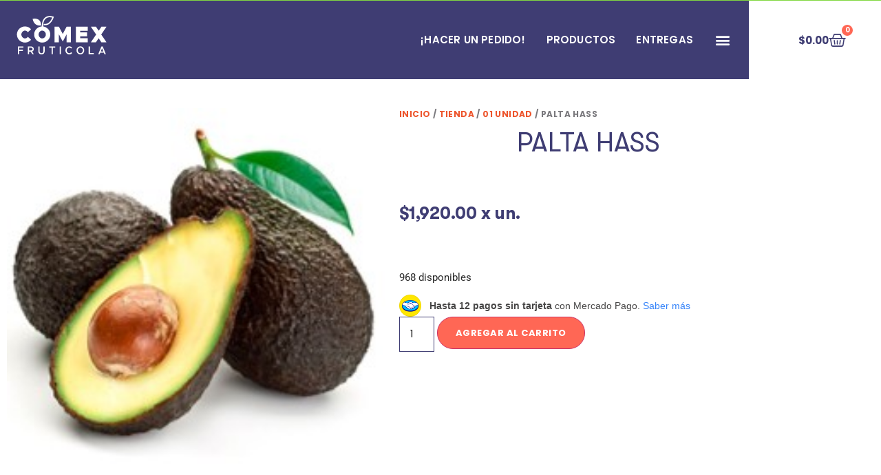

--- FILE ---
content_type: text/html; charset=UTF-8
request_url: https://comexfruticola.com.ar/tienda/palta-hass/
body_size: 27256
content:
<!doctype html>
<html lang="es-AR">
<head><meta charset="UTF-8"><script>if(navigator.userAgent.match(/MSIE|Internet Explorer/i)||navigator.userAgent.match(/Trident\/7\..*?rv:11/i)){var href=document.location.href;if(!href.match(/[?&]nowprocket/)){if(href.indexOf("?")==-1){if(href.indexOf("#")==-1){document.location.href=href+"?nowprocket=1"}else{document.location.href=href.replace("#","?nowprocket=1#")}}else{if(href.indexOf("#")==-1){document.location.href=href+"&nowprocket=1"}else{document.location.href=href.replace("#","&nowprocket=1#")}}}}</script><script>class RocketLazyLoadScripts{constructor(){this.triggerEvents=["keydown","mousedown","mousemove","touchmove","touchstart","touchend","wheel"],this.userEventHandler=this._triggerListener.bind(this),this.touchStartHandler=this._onTouchStart.bind(this),this.touchMoveHandler=this._onTouchMove.bind(this),this.touchEndHandler=this._onTouchEnd.bind(this),this.clickHandler=this._onClick.bind(this),this.interceptedClicks=[],window.addEventListener("pageshow",(e=>{this.persisted=e.persisted})),window.addEventListener("DOMContentLoaded",(()=>{this._preconnect3rdParties()})),this.delayedScripts={normal:[],async:[],defer:[]},this.allJQueries=[]}_addUserInteractionListener(e){document.hidden?e._triggerListener():(this.triggerEvents.forEach((t=>window.addEventListener(t,e.userEventHandler,{passive:!0}))),window.addEventListener("touchstart",e.touchStartHandler,{passive:!0}),window.addEventListener("mousedown",e.touchStartHandler),document.addEventListener("visibilitychange",e.userEventHandler))}_removeUserInteractionListener(){this.triggerEvents.forEach((e=>window.removeEventListener(e,this.userEventHandler,{passive:!0}))),document.removeEventListener("visibilitychange",this.userEventHandler)}_onTouchStart(e){"HTML"!==e.target.tagName&&(window.addEventListener("touchend",this.touchEndHandler),window.addEventListener("mouseup",this.touchEndHandler),window.addEventListener("touchmove",this.touchMoveHandler,{passive:!0}),window.addEventListener("mousemove",this.touchMoveHandler),e.target.addEventListener("click",this.clickHandler),this._renameDOMAttribute(e.target,"onclick","rocket-onclick"))}_onTouchMove(e){window.removeEventListener("touchend",this.touchEndHandler),window.removeEventListener("mouseup",this.touchEndHandler),window.removeEventListener("touchmove",this.touchMoveHandler,{passive:!0}),window.removeEventListener("mousemove",this.touchMoveHandler),e.target.removeEventListener("click",this.clickHandler),this._renameDOMAttribute(e.target,"rocket-onclick","onclick")}_onTouchEnd(e){window.removeEventListener("touchend",this.touchEndHandler),window.removeEventListener("mouseup",this.touchEndHandler),window.removeEventListener("touchmove",this.touchMoveHandler,{passive:!0}),window.removeEventListener("mousemove",this.touchMoveHandler)}_onClick(e){e.target.removeEventListener("click",this.clickHandler),this._renameDOMAttribute(e.target,"rocket-onclick","onclick"),this.interceptedClicks.push(e),e.preventDefault(),e.stopPropagation(),e.stopImmediatePropagation()}_replayClicks(){window.removeEventListener("touchstart",this.touchStartHandler,{passive:!0}),window.removeEventListener("mousedown",this.touchStartHandler),this.interceptedClicks.forEach((e=>{e.target.dispatchEvent(new MouseEvent("click",{view:e.view,bubbles:!0,cancelable:!0}))}))}_renameDOMAttribute(e,t,n){e.hasAttribute&&e.hasAttribute(t)&&(event.target.setAttribute(n,event.target.getAttribute(t)),event.target.removeAttribute(t))}_triggerListener(){this._removeUserInteractionListener(this),"loading"===document.readyState?document.addEventListener("DOMContentLoaded",this._loadEverythingNow.bind(this)):this._loadEverythingNow()}_preconnect3rdParties(){let e=[];document.querySelectorAll("script[type=rocketlazyloadscript]").forEach((t=>{if(t.hasAttribute("src")){const n=new URL(t.src).origin;n!==location.origin&&e.push({src:n,crossOrigin:t.crossOrigin||"module"===t.getAttribute("data-rocket-type")})}})),e=[...new Map(e.map((e=>[JSON.stringify(e),e]))).values()],this._batchInjectResourceHints(e,"preconnect")}async _loadEverythingNow(){this.lastBreath=Date.now(),this._delayEventListeners(),this._delayJQueryReady(this),this._handleDocumentWrite(),this._registerAllDelayedScripts(),this._preloadAllScripts(),await this._loadScriptsFromList(this.delayedScripts.normal),await this._loadScriptsFromList(this.delayedScripts.defer),await this._loadScriptsFromList(this.delayedScripts.async);try{await this._triggerDOMContentLoaded(),await this._triggerWindowLoad()}catch(e){}window.dispatchEvent(new Event("rocket-allScriptsLoaded")),this._replayClicks()}_registerAllDelayedScripts(){document.querySelectorAll("script[type=rocketlazyloadscript]").forEach((e=>{e.hasAttribute("src")?e.hasAttribute("async")&&!1!==e.async?this.delayedScripts.async.push(e):e.hasAttribute("defer")&&!1!==e.defer||"module"===e.getAttribute("data-rocket-type")?this.delayedScripts.defer.push(e):this.delayedScripts.normal.push(e):this.delayedScripts.normal.push(e)}))}async _transformScript(e){return await this._littleBreath(),new Promise((t=>{const n=document.createElement("script");[...e.attributes].forEach((e=>{let t=e.nodeName;"type"!==t&&("data-rocket-type"===t&&(t="type"),n.setAttribute(t,e.nodeValue))})),e.hasAttribute("src")?(n.addEventListener("load",t),n.addEventListener("error",t)):(n.text=e.text,t());try{e.parentNode.replaceChild(n,e)}catch(e){t()}}))}async _loadScriptsFromList(e){const t=e.shift();return t?(await this._transformScript(t),this._loadScriptsFromList(e)):Promise.resolve()}_preloadAllScripts(){this._batchInjectResourceHints([...this.delayedScripts.normal,...this.delayedScripts.defer,...this.delayedScripts.async],"preload")}_batchInjectResourceHints(e,t){var n=document.createDocumentFragment();e.forEach((e=>{if(e.src){const i=document.createElement("link");i.href=e.src,i.rel=t,"preconnect"!==t&&(i.as="script"),e.getAttribute&&"module"===e.getAttribute("data-rocket-type")&&(i.crossOrigin=!0),e.crossOrigin&&(i.crossOrigin=e.crossOrigin),n.appendChild(i)}})),document.head.appendChild(n)}_delayEventListeners(){let e={};function t(t,n){!function(t){function n(n){return e[t].eventsToRewrite.indexOf(n)>=0?"rocket-"+n:n}e[t]||(e[t]={originalFunctions:{add:t.addEventListener,remove:t.removeEventListener},eventsToRewrite:[]},t.addEventListener=function(){arguments[0]=n(arguments[0]),e[t].originalFunctions.add.apply(t,arguments)},t.removeEventListener=function(){arguments[0]=n(arguments[0]),e[t].originalFunctions.remove.apply(t,arguments)})}(t),e[t].eventsToRewrite.push(n)}function n(e,t){let n=e[t];Object.defineProperty(e,t,{get:()=>n||function(){},set(i){e["rocket"+t]=n=i}})}t(document,"DOMContentLoaded"),t(window,"DOMContentLoaded"),t(window,"load"),t(window,"pageshow"),t(document,"readystatechange"),n(document,"onreadystatechange"),n(window,"onload"),n(window,"onpageshow")}_delayJQueryReady(e){let t=window.jQuery;Object.defineProperty(window,"jQuery",{get:()=>t,set(n){if(n&&n.fn&&!e.allJQueries.includes(n)){n.fn.ready=n.fn.init.prototype.ready=function(t){e.domReadyFired?t.bind(document)(n):document.addEventListener("rocket-DOMContentLoaded",(()=>t.bind(document)(n)))};const t=n.fn.on;n.fn.on=n.fn.init.prototype.on=function(){if(this[0]===window){function e(e){return e.split(" ").map((e=>"load"===e||0===e.indexOf("load.")?"rocket-jquery-load":e)).join(" ")}"string"==typeof arguments[0]||arguments[0]instanceof String?arguments[0]=e(arguments[0]):"object"==typeof arguments[0]&&Object.keys(arguments[0]).forEach((t=>{delete Object.assign(arguments[0],{[e(t)]:arguments[0][t]})[t]}))}return t.apply(this,arguments),this},e.allJQueries.push(n)}t=n}})}async _triggerDOMContentLoaded(){this.domReadyFired=!0,await this._littleBreath(),document.dispatchEvent(new Event("rocket-DOMContentLoaded")),await this._littleBreath(),window.dispatchEvent(new Event("rocket-DOMContentLoaded")),await this._littleBreath(),document.dispatchEvent(new Event("rocket-readystatechange")),await this._littleBreath(),document.rocketonreadystatechange&&document.rocketonreadystatechange()}async _triggerWindowLoad(){await this._littleBreath(),window.dispatchEvent(new Event("rocket-load")),await this._littleBreath(),window.rocketonload&&window.rocketonload(),await this._littleBreath(),this.allJQueries.forEach((e=>e(window).trigger("rocket-jquery-load"))),await this._littleBreath();const e=new Event("rocket-pageshow");e.persisted=this.persisted,window.dispatchEvent(e),await this._littleBreath(),window.rocketonpageshow&&window.rocketonpageshow({persisted:this.persisted})}_handleDocumentWrite(){const e=new Map;document.write=document.writeln=function(t){const n=document.currentScript,i=document.createRange(),r=n.parentElement;let o=e.get(n);void 0===o&&(o=n.nextSibling,e.set(n,o));const s=document.createDocumentFragment();i.setStart(s,0),s.appendChild(i.createContextualFragment(t)),r.insertBefore(s,o)}}async _littleBreath(){Date.now()-this.lastBreath>45&&(await this._requestAnimFrame(),this.lastBreath=Date.now())}async _requestAnimFrame(){return document.hidden?new Promise((e=>setTimeout(e))):new Promise((e=>requestAnimationFrame(e)))}static run(){const e=new RocketLazyLoadScripts;e._addUserInteractionListener(e)}}RocketLazyLoadScripts.run();</script>
	
	<meta name="viewport" content="width=device-width, initial-scale=1">
	<link rel="profile" href="https://gmpg.org/xfn/11">
	<meta name='robots' content='index, follow, max-image-preview:large, max-snippet:-1, max-video-preview:-1' />
<script type="rocketlazyloadscript">window._wca = window._wca || [];</script>

	<!-- This site is optimized with the Yoast SEO plugin v26.8 - https://yoast.com/product/yoast-seo-wordpress/ -->
	<title>PALTA HASS - Comex Frutícola</title>
	<link rel="canonical" href="https://comexfruticola.com.ar/tienda/palta-hass/" />
	<meta property="og:locale" content="es_ES" />
	<meta property="og:type" content="article" />
	<meta property="og:title" content="PALTA HASS - Comex Frutícola" />
	<meta property="og:url" content="https://comexfruticola.com.ar/tienda/palta-hass/" />
	<meta property="og:site_name" content="Comex Frutícola" />
	<meta property="article:modified_time" content="2026-01-03T22:02:16+00:00" />
	<meta property="og:image" content="https://comexfruticola.com.ar/wp-content/uploads/2023/08/Palta.jpg" />
	<meta property="og:image:width" content="222" />
	<meta property="og:image:height" content="224" />
	<meta property="og:image:type" content="image/jpeg" />
	<meta name="twitter:card" content="summary_large_image" />
	<script type="application/ld+json" class="yoast-schema-graph">{"@context":"https://schema.org","@graph":[{"@type":"WebPage","@id":"https://comexfruticola.com.ar/tienda/palta-hass/","url":"https://comexfruticola.com.ar/tienda/palta-hass/","name":"PALTA HASS - Comex Frutícola","isPartOf":{"@id":"https://comexfruticola.com.ar/#website"},"primaryImageOfPage":{"@id":"https://comexfruticola.com.ar/tienda/palta-hass/#primaryimage"},"image":{"@id":"https://comexfruticola.com.ar/tienda/palta-hass/#primaryimage"},"thumbnailUrl":"https://comexfruticola.com.ar/wp-content/uploads/2023/08/Palta.jpg","datePublished":"2025-08-12T15:35:21+00:00","dateModified":"2026-01-03T22:02:16+00:00","breadcrumb":{"@id":"https://comexfruticola.com.ar/tienda/palta-hass/#breadcrumb"},"inLanguage":"es-AR","potentialAction":[{"@type":"ReadAction","target":["https://comexfruticola.com.ar/tienda/palta-hass/"]}]},{"@type":"ImageObject","inLanguage":"es-AR","@id":"https://comexfruticola.com.ar/tienda/palta-hass/#primaryimage","url":"https://comexfruticola.com.ar/wp-content/uploads/2023/08/Palta.jpg","contentUrl":"https://comexfruticola.com.ar/wp-content/uploads/2023/08/Palta.jpg","width":222,"height":224},{"@type":"BreadcrumbList","@id":"https://comexfruticola.com.ar/tienda/palta-hass/#breadcrumb","itemListElement":[{"@type":"ListItem","position":1,"name":"Inicio","item":"https://comexfruticola.com.ar/"},{"@type":"ListItem","position":2,"name":"Tienda","item":"https://comexfruticola.com.ar/tienda/"},{"@type":"ListItem","position":3,"name":"PALTA HASS"}]},{"@type":"WebSite","@id":"https://comexfruticola.com.ar/#website","url":"https://comexfruticola.com.ar/","name":"Comex Frutícola","description":"Del mercado a tu casa","potentialAction":[{"@type":"SearchAction","target":{"@type":"EntryPoint","urlTemplate":"https://comexfruticola.com.ar/?s={search_term_string}"},"query-input":{"@type":"PropertyValueSpecification","valueRequired":true,"valueName":"search_term_string"}}],"inLanguage":"es-AR"}]}</script>
	<!-- / Yoast SEO plugin. -->


<link rel='dns-prefetch' href='//stats.wp.com' />

<link rel="alternate" type="application/rss+xml" title="Comex Frutícola &raquo; Feed" href="https://comexfruticola.com.ar/feed/" />
<link rel="alternate" title="oEmbed (JSON)" type="application/json+oembed" href="https://comexfruticola.com.ar/wp-json/oembed/1.0/embed?url=https%3A%2F%2Fcomexfruticola.com.ar%2Ftienda%2Fpalta-hass%2F" />
<link rel="alternate" title="oEmbed (XML)" type="text/xml+oembed" href="https://comexfruticola.com.ar/wp-json/oembed/1.0/embed?url=https%3A%2F%2Fcomexfruticola.com.ar%2Ftienda%2Fpalta-hass%2F&#038;format=xml" />
<style id='wp-img-auto-sizes-contain-inline-css'>
img:is([sizes=auto i],[sizes^="auto," i]){contain-intrinsic-size:3000px 1500px}
/*# sourceURL=wp-img-auto-sizes-contain-inline-css */
</style>
<link data-minify="1" rel='stylesheet' id='dce-dynamic-visibility-style-css' href='https://comexfruticola.com.ar/wp-content/cache/min/1/wp-content/plugins/dynamic-visibility-for-elementor/assets/css/dynamic-visibility.css?ver=1769711635' media='all' />
<style id='wp-emoji-styles-inline-css'>

	img.wp-smiley, img.emoji {
		display: inline !important;
		border: none !important;
		box-shadow: none !important;
		height: 1em !important;
		width: 1em !important;
		margin: 0 0.07em !important;
		vertical-align: -0.1em !important;
		background: none !important;
		padding: 0 !important;
	}
/*# sourceURL=wp-emoji-styles-inline-css */
</style>
<link rel='stylesheet' id='wp-block-library-css' href='https://comexfruticola.com.ar/wp-includes/css/dist/block-library/style.min.css?ver=df40c40dfd7414e89b6f8f2c83ab0b94' media='all' />
<link rel='stylesheet' id='mediaelement-css' href='https://comexfruticola.com.ar/wp-includes/js/mediaelement/mediaelementplayer-legacy.min.css?ver=4.2.17' media='all' />
<link rel='stylesheet' id='wp-mediaelement-css' href='https://comexfruticola.com.ar/wp-includes/js/mediaelement/wp-mediaelement.min.css?ver=df40c40dfd7414e89b6f8f2c83ab0b94' media='all' />
<style id='jetpack-sharing-buttons-style-inline-css'>
.jetpack-sharing-buttons__services-list{display:flex;flex-direction:row;flex-wrap:wrap;gap:0;list-style-type:none;margin:5px;padding:0}.jetpack-sharing-buttons__services-list.has-small-icon-size{font-size:12px}.jetpack-sharing-buttons__services-list.has-normal-icon-size{font-size:16px}.jetpack-sharing-buttons__services-list.has-large-icon-size{font-size:24px}.jetpack-sharing-buttons__services-list.has-huge-icon-size{font-size:36px}@media print{.jetpack-sharing-buttons__services-list{display:none!important}}.editor-styles-wrapper .wp-block-jetpack-sharing-buttons{gap:0;padding-inline-start:0}ul.jetpack-sharing-buttons__services-list.has-background{padding:1.25em 2.375em}
/*# sourceURL=https://comexfruticola.com.ar/wp-content/plugins/jetpack/_inc/blocks/sharing-buttons/view.css */
</style>
<link data-minify="1" rel='stylesheet' id='woolentor-block-common-css' href='https://comexfruticola.com.ar/wp-content/cache/min/1/wp-content/plugins/woolentor-addons/woolentor-blocks/assets/css/common-style.css?ver=1769711635' media='all' />
<link data-minify="1" rel='stylesheet' id='woolentor-block-default-css' href='https://comexfruticola.com.ar/wp-content/cache/min/1/wp-content/plugins/woolentor-addons/woolentor-blocks/assets/css/style-index.css?ver=1769711635' media='all' />
<style id='global-styles-inline-css'>
:root{--wp--preset--aspect-ratio--square: 1;--wp--preset--aspect-ratio--4-3: 4/3;--wp--preset--aspect-ratio--3-4: 3/4;--wp--preset--aspect-ratio--3-2: 3/2;--wp--preset--aspect-ratio--2-3: 2/3;--wp--preset--aspect-ratio--16-9: 16/9;--wp--preset--aspect-ratio--9-16: 9/16;--wp--preset--color--black: #000000;--wp--preset--color--cyan-bluish-gray: #abb8c3;--wp--preset--color--white: #ffffff;--wp--preset--color--pale-pink: #f78da7;--wp--preset--color--vivid-red: #cf2e2e;--wp--preset--color--luminous-vivid-orange: #ff6900;--wp--preset--color--luminous-vivid-amber: #fcb900;--wp--preset--color--light-green-cyan: #7bdcb5;--wp--preset--color--vivid-green-cyan: #00d084;--wp--preset--color--pale-cyan-blue: #8ed1fc;--wp--preset--color--vivid-cyan-blue: #0693e3;--wp--preset--color--vivid-purple: #9b51e0;--wp--preset--gradient--vivid-cyan-blue-to-vivid-purple: linear-gradient(135deg,rgb(6,147,227) 0%,rgb(155,81,224) 100%);--wp--preset--gradient--light-green-cyan-to-vivid-green-cyan: linear-gradient(135deg,rgb(122,220,180) 0%,rgb(0,208,130) 100%);--wp--preset--gradient--luminous-vivid-amber-to-luminous-vivid-orange: linear-gradient(135deg,rgb(252,185,0) 0%,rgb(255,105,0) 100%);--wp--preset--gradient--luminous-vivid-orange-to-vivid-red: linear-gradient(135deg,rgb(255,105,0) 0%,rgb(207,46,46) 100%);--wp--preset--gradient--very-light-gray-to-cyan-bluish-gray: linear-gradient(135deg,rgb(238,238,238) 0%,rgb(169,184,195) 100%);--wp--preset--gradient--cool-to-warm-spectrum: linear-gradient(135deg,rgb(74,234,220) 0%,rgb(151,120,209) 20%,rgb(207,42,186) 40%,rgb(238,44,130) 60%,rgb(251,105,98) 80%,rgb(254,248,76) 100%);--wp--preset--gradient--blush-light-purple: linear-gradient(135deg,rgb(255,206,236) 0%,rgb(152,150,240) 100%);--wp--preset--gradient--blush-bordeaux: linear-gradient(135deg,rgb(254,205,165) 0%,rgb(254,45,45) 50%,rgb(107,0,62) 100%);--wp--preset--gradient--luminous-dusk: linear-gradient(135deg,rgb(255,203,112) 0%,rgb(199,81,192) 50%,rgb(65,88,208) 100%);--wp--preset--gradient--pale-ocean: linear-gradient(135deg,rgb(255,245,203) 0%,rgb(182,227,212) 50%,rgb(51,167,181) 100%);--wp--preset--gradient--electric-grass: linear-gradient(135deg,rgb(202,248,128) 0%,rgb(113,206,126) 100%);--wp--preset--gradient--midnight: linear-gradient(135deg,rgb(2,3,129) 0%,rgb(40,116,252) 100%);--wp--preset--font-size--small: 13px;--wp--preset--font-size--medium: 20px;--wp--preset--font-size--large: 36px;--wp--preset--font-size--x-large: 42px;--wp--preset--spacing--20: 0.44rem;--wp--preset--spacing--30: 0.67rem;--wp--preset--spacing--40: 1rem;--wp--preset--spacing--50: 1.5rem;--wp--preset--spacing--60: 2.25rem;--wp--preset--spacing--70: 3.38rem;--wp--preset--spacing--80: 5.06rem;--wp--preset--shadow--natural: 6px 6px 9px rgba(0, 0, 0, 0.2);--wp--preset--shadow--deep: 12px 12px 50px rgba(0, 0, 0, 0.4);--wp--preset--shadow--sharp: 6px 6px 0px rgba(0, 0, 0, 0.2);--wp--preset--shadow--outlined: 6px 6px 0px -3px rgb(255, 255, 255), 6px 6px rgb(0, 0, 0);--wp--preset--shadow--crisp: 6px 6px 0px rgb(0, 0, 0);}:root { --wp--style--global--content-size: 800px;--wp--style--global--wide-size: 1200px; }:where(body) { margin: 0; }.wp-site-blocks > .alignleft { float: left; margin-right: 2em; }.wp-site-blocks > .alignright { float: right; margin-left: 2em; }.wp-site-blocks > .aligncenter { justify-content: center; margin-left: auto; margin-right: auto; }:where(.wp-site-blocks) > * { margin-block-start: 24px; margin-block-end: 0; }:where(.wp-site-blocks) > :first-child { margin-block-start: 0; }:where(.wp-site-blocks) > :last-child { margin-block-end: 0; }:root { --wp--style--block-gap: 24px; }:root :where(.is-layout-flow) > :first-child{margin-block-start: 0;}:root :where(.is-layout-flow) > :last-child{margin-block-end: 0;}:root :where(.is-layout-flow) > *{margin-block-start: 24px;margin-block-end: 0;}:root :where(.is-layout-constrained) > :first-child{margin-block-start: 0;}:root :where(.is-layout-constrained) > :last-child{margin-block-end: 0;}:root :where(.is-layout-constrained) > *{margin-block-start: 24px;margin-block-end: 0;}:root :where(.is-layout-flex){gap: 24px;}:root :where(.is-layout-grid){gap: 24px;}.is-layout-flow > .alignleft{float: left;margin-inline-start: 0;margin-inline-end: 2em;}.is-layout-flow > .alignright{float: right;margin-inline-start: 2em;margin-inline-end: 0;}.is-layout-flow > .aligncenter{margin-left: auto !important;margin-right: auto !important;}.is-layout-constrained > .alignleft{float: left;margin-inline-start: 0;margin-inline-end: 2em;}.is-layout-constrained > .alignright{float: right;margin-inline-start: 2em;margin-inline-end: 0;}.is-layout-constrained > .aligncenter{margin-left: auto !important;margin-right: auto !important;}.is-layout-constrained > :where(:not(.alignleft):not(.alignright):not(.alignfull)){max-width: var(--wp--style--global--content-size);margin-left: auto !important;margin-right: auto !important;}.is-layout-constrained > .alignwide{max-width: var(--wp--style--global--wide-size);}body .is-layout-flex{display: flex;}.is-layout-flex{flex-wrap: wrap;align-items: center;}.is-layout-flex > :is(*, div){margin: 0;}body .is-layout-grid{display: grid;}.is-layout-grid > :is(*, div){margin: 0;}body{padding-top: 0px;padding-right: 0px;padding-bottom: 0px;padding-left: 0px;}a:where(:not(.wp-element-button)){text-decoration: underline;}:root :where(.wp-element-button, .wp-block-button__link){background-color: #32373c;border-width: 0;color: #fff;font-family: inherit;font-size: inherit;font-style: inherit;font-weight: inherit;letter-spacing: inherit;line-height: inherit;padding-top: calc(0.667em + 2px);padding-right: calc(1.333em + 2px);padding-bottom: calc(0.667em + 2px);padding-left: calc(1.333em + 2px);text-decoration: none;text-transform: inherit;}.has-black-color{color: var(--wp--preset--color--black) !important;}.has-cyan-bluish-gray-color{color: var(--wp--preset--color--cyan-bluish-gray) !important;}.has-white-color{color: var(--wp--preset--color--white) !important;}.has-pale-pink-color{color: var(--wp--preset--color--pale-pink) !important;}.has-vivid-red-color{color: var(--wp--preset--color--vivid-red) !important;}.has-luminous-vivid-orange-color{color: var(--wp--preset--color--luminous-vivid-orange) !important;}.has-luminous-vivid-amber-color{color: var(--wp--preset--color--luminous-vivid-amber) !important;}.has-light-green-cyan-color{color: var(--wp--preset--color--light-green-cyan) !important;}.has-vivid-green-cyan-color{color: var(--wp--preset--color--vivid-green-cyan) !important;}.has-pale-cyan-blue-color{color: var(--wp--preset--color--pale-cyan-blue) !important;}.has-vivid-cyan-blue-color{color: var(--wp--preset--color--vivid-cyan-blue) !important;}.has-vivid-purple-color{color: var(--wp--preset--color--vivid-purple) !important;}.has-black-background-color{background-color: var(--wp--preset--color--black) !important;}.has-cyan-bluish-gray-background-color{background-color: var(--wp--preset--color--cyan-bluish-gray) !important;}.has-white-background-color{background-color: var(--wp--preset--color--white) !important;}.has-pale-pink-background-color{background-color: var(--wp--preset--color--pale-pink) !important;}.has-vivid-red-background-color{background-color: var(--wp--preset--color--vivid-red) !important;}.has-luminous-vivid-orange-background-color{background-color: var(--wp--preset--color--luminous-vivid-orange) !important;}.has-luminous-vivid-amber-background-color{background-color: var(--wp--preset--color--luminous-vivid-amber) !important;}.has-light-green-cyan-background-color{background-color: var(--wp--preset--color--light-green-cyan) !important;}.has-vivid-green-cyan-background-color{background-color: var(--wp--preset--color--vivid-green-cyan) !important;}.has-pale-cyan-blue-background-color{background-color: var(--wp--preset--color--pale-cyan-blue) !important;}.has-vivid-cyan-blue-background-color{background-color: var(--wp--preset--color--vivid-cyan-blue) !important;}.has-vivid-purple-background-color{background-color: var(--wp--preset--color--vivid-purple) !important;}.has-black-border-color{border-color: var(--wp--preset--color--black) !important;}.has-cyan-bluish-gray-border-color{border-color: var(--wp--preset--color--cyan-bluish-gray) !important;}.has-white-border-color{border-color: var(--wp--preset--color--white) !important;}.has-pale-pink-border-color{border-color: var(--wp--preset--color--pale-pink) !important;}.has-vivid-red-border-color{border-color: var(--wp--preset--color--vivid-red) !important;}.has-luminous-vivid-orange-border-color{border-color: var(--wp--preset--color--luminous-vivid-orange) !important;}.has-luminous-vivid-amber-border-color{border-color: var(--wp--preset--color--luminous-vivid-amber) !important;}.has-light-green-cyan-border-color{border-color: var(--wp--preset--color--light-green-cyan) !important;}.has-vivid-green-cyan-border-color{border-color: var(--wp--preset--color--vivid-green-cyan) !important;}.has-pale-cyan-blue-border-color{border-color: var(--wp--preset--color--pale-cyan-blue) !important;}.has-vivid-cyan-blue-border-color{border-color: var(--wp--preset--color--vivid-cyan-blue) !important;}.has-vivid-purple-border-color{border-color: var(--wp--preset--color--vivid-purple) !important;}.has-vivid-cyan-blue-to-vivid-purple-gradient-background{background: var(--wp--preset--gradient--vivid-cyan-blue-to-vivid-purple) !important;}.has-light-green-cyan-to-vivid-green-cyan-gradient-background{background: var(--wp--preset--gradient--light-green-cyan-to-vivid-green-cyan) !important;}.has-luminous-vivid-amber-to-luminous-vivid-orange-gradient-background{background: var(--wp--preset--gradient--luminous-vivid-amber-to-luminous-vivid-orange) !important;}.has-luminous-vivid-orange-to-vivid-red-gradient-background{background: var(--wp--preset--gradient--luminous-vivid-orange-to-vivid-red) !important;}.has-very-light-gray-to-cyan-bluish-gray-gradient-background{background: var(--wp--preset--gradient--very-light-gray-to-cyan-bluish-gray) !important;}.has-cool-to-warm-spectrum-gradient-background{background: var(--wp--preset--gradient--cool-to-warm-spectrum) !important;}.has-blush-light-purple-gradient-background{background: var(--wp--preset--gradient--blush-light-purple) !important;}.has-blush-bordeaux-gradient-background{background: var(--wp--preset--gradient--blush-bordeaux) !important;}.has-luminous-dusk-gradient-background{background: var(--wp--preset--gradient--luminous-dusk) !important;}.has-pale-ocean-gradient-background{background: var(--wp--preset--gradient--pale-ocean) !important;}.has-electric-grass-gradient-background{background: var(--wp--preset--gradient--electric-grass) !important;}.has-midnight-gradient-background{background: var(--wp--preset--gradient--midnight) !important;}.has-small-font-size{font-size: var(--wp--preset--font-size--small) !important;}.has-medium-font-size{font-size: var(--wp--preset--font-size--medium) !important;}.has-large-font-size{font-size: var(--wp--preset--font-size--large) !important;}.has-x-large-font-size{font-size: var(--wp--preset--font-size--x-large) !important;}
:root :where(.wp-block-pullquote){font-size: 1.5em;line-height: 1.6;}
/*# sourceURL=global-styles-inline-css */
</style>
<link data-minify="1" rel='stylesheet' id='contact-form-7-css' href='https://comexfruticola.com.ar/wp-content/cache/min/1/wp-content/plugins/contact-form-7/includes/css/styles.css?ver=1769711635' media='all' />
<link data-minify="1" rel='stylesheet' id='wcsob-css' href='https://comexfruticola.com.ar/wp-content/cache/min/1/wp-content/plugins/sold-out-badge-for-woocommerce/style.css?ver=1769711635' media='all' />
<style id='wcsob-inline-css'>
.wcsob_soldout { color: #ffffff;background: #3A3A3A;font-size: 13px;padding-top: 3px;padding-right: 8px;padding-bottom: 3px;padding-left: 8px;font-weight: bold;width: auto;height: auto;border-radius: 0px;z-index: 9999;text-align: center;position: absolute;top: 6px;right: auto;bottom: auto;left: 6px; }.single-product .wcsob_soldout { top: 6px;right: auto;bottom: auto;left: 6px; }
/*# sourceURL=wcsob-inline-css */
</style>
<link rel='stylesheet' id='photoswipe-css' href='https://comexfruticola.com.ar/wp-content/plugins/woocommerce/assets/css/photoswipe/photoswipe.min.css?ver=10.4.3' media='all' />
<link rel='stylesheet' id='photoswipe-default-skin-css' href='https://comexfruticola.com.ar/wp-content/plugins/woocommerce/assets/css/photoswipe/default-skin/default-skin.min.css?ver=10.4.3' media='all' />
<link data-minify="1" rel='stylesheet' id='woocommerce-layout-css' href='https://comexfruticola.com.ar/wp-content/cache/min/1/wp-content/plugins/woocommerce/assets/css/woocommerce-layout.css?ver=1769711635' media='all' />
<style id='woocommerce-layout-inline-css'>

	.infinite-scroll .woocommerce-pagination {
		display: none;
	}
/*# sourceURL=woocommerce-layout-inline-css */
</style>
<link data-minify="1" rel='stylesheet' id='woocommerce-smallscreen-css' href='https://comexfruticola.com.ar/wp-content/cache/min/1/wp-content/plugins/woocommerce/assets/css/woocommerce-smallscreen.css?ver=1769711635' media='only screen and (max-width: 768px)' />
<link data-minify="1" rel='stylesheet' id='woocommerce-general-css' href='https://comexfruticola.com.ar/wp-content/cache/min/1/wp-content/plugins/woocommerce/assets/css/woocommerce.css?ver=1769711635' media='all' />
<style id='woocommerce-inline-inline-css'>
.woocommerce form .form-row .required { visibility: visible; }
/*# sourceURL=woocommerce-inline-inline-css */
</style>
<link data-minify="1" rel='stylesheet' id='font-awesome-css' href='https://comexfruticola.com.ar/wp-content/cache/min/1/wp-content/plugins/elementor/assets/lib/font-awesome/css/font-awesome.min.css?ver=1769711635' media='all' />
<link data-minify="1" rel='stylesheet' id='simple-line-icons-wl-css' href='https://comexfruticola.com.ar/wp-content/cache/min/1/wp-content/plugins/woolentor-addons/assets/css/simple-line-icons.css?ver=1769711635' media='all' />
<link data-minify="1" rel='stylesheet' id='htflexboxgrid-css' href='https://comexfruticola.com.ar/wp-content/cache/min/1/wp-content/plugins/woolentor-addons/assets/css/htflexboxgrid.css?ver=1769711635' media='all' />
<link data-minify="1" rel='stylesheet' id='slick-css' href='https://comexfruticola.com.ar/wp-content/cache/min/1/wp-content/plugins/woolentor-addons/assets/css/slick.css?ver=1769711635' media='all' />
<link data-minify="1" rel='stylesheet' id='woolentor-widgets-css' href='https://comexfruticola.com.ar/wp-content/cache/min/1/wp-content/plugins/woolentor-addons/assets/css/woolentor-widgets.css?ver=1769711635' media='all' />
<link data-minify="1" rel='stylesheet' id='woolentor-quickview-css' href='https://comexfruticola.com.ar/wp-content/cache/min/1/wp-content/plugins/woolentor-addons/includes/modules/quickview/assets/css/frontend.css?ver=1769711635' media='all' />
<link data-minify="1" rel='stylesheet' id='htbbootstrap-css' href='https://comexfruticola.com.ar/wp-content/cache/min/1/wp-content/plugins/ht-mega-for-elementor/assets/css/htbbootstrap.css?ver=1769711635' media='all' />
<link data-minify="1" rel='stylesheet' id='htmega-animation-css' href='https://comexfruticola.com.ar/wp-content/cache/min/1/wp-content/plugins/ht-mega-for-elementor/assets/css/animation.css?ver=1769711635' media='all' />
<link data-minify="1" rel='stylesheet' id='htmega-keyframes-css' href='https://comexfruticola.com.ar/wp-content/cache/min/1/wp-content/plugins/ht-mega-for-elementor/assets/css/htmega-keyframes.css?ver=1769711635' media='all' />
<link data-minify="1" rel='stylesheet' id='htmega-global-style-css' href='https://comexfruticola.com.ar/wp-content/cache/min/1/wp-content/plugins/ht-mega-for-elementor/assets/css/htmega-global-style.css?ver=1769711635' media='all' />
<link data-minify="1" rel='stylesheet' id='hello-elementor-css' href='https://comexfruticola.com.ar/wp-content/cache/min/1/wp-content/themes/hello-elementor/assets/css/reset.css?ver=1769711635' media='all' />
<link data-minify="1" rel='stylesheet' id='hello-elementor-theme-style-css' href='https://comexfruticola.com.ar/wp-content/cache/min/1/wp-content/themes/hello-elementor/assets/css/theme.css?ver=1769711635' media='all' />
<link data-minify="1" rel='stylesheet' id='hello-elementor-header-footer-css' href='https://comexfruticola.com.ar/wp-content/cache/min/1/wp-content/themes/hello-elementor/assets/css/header-footer.css?ver=1769711635' media='all' />
<link rel='stylesheet' id='elementor-frontend-css' href='https://comexfruticola.com.ar/wp-content/plugins/elementor/assets/css/frontend.min.css?ver=3.34.4' media='all' />
<link rel='stylesheet' id='widget-image-css' href='https://comexfruticola.com.ar/wp-content/plugins/elementor/assets/css/widget-image.min.css?ver=3.34.4' media='all' />
<link rel='stylesheet' id='widget-nav-menu-css' href='https://comexfruticola.com.ar/wp-content/plugins/elementor-pro/assets/css/widget-nav-menu.min.css?ver=3.34.4' media='all' />
<link rel='stylesheet' id='widget-woocommerce-menu-cart-css' href='https://comexfruticola.com.ar/wp-content/plugins/elementor-pro/assets/css/widget-woocommerce-menu-cart.min.css?ver=3.34.4' media='all' />
<link rel='stylesheet' id='e-sticky-css' href='https://comexfruticola.com.ar/wp-content/plugins/elementor-pro/assets/css/modules/sticky.min.css?ver=3.34.4' media='all' />
<link rel='stylesheet' id='widget-social-icons-css' href='https://comexfruticola.com.ar/wp-content/plugins/elementor/assets/css/widget-social-icons.min.css?ver=3.34.4' media='all' />
<link rel='stylesheet' id='e-apple-webkit-css' href='https://comexfruticola.com.ar/wp-content/plugins/elementor/assets/css/conditionals/apple-webkit.min.css?ver=3.34.4' media='all' />
<link rel='stylesheet' id='widget-heading-css' href='https://comexfruticola.com.ar/wp-content/plugins/elementor/assets/css/widget-heading.min.css?ver=3.34.4' media='all' />
<link rel='stylesheet' id='widget-form-css' href='https://comexfruticola.com.ar/wp-content/plugins/elementor-pro/assets/css/widget-form.min.css?ver=3.34.4' media='all' />
<link rel='stylesheet' id='widget-woocommerce-product-images-css' href='https://comexfruticola.com.ar/wp-content/plugins/elementor-pro/assets/css/widget-woocommerce-product-images.min.css?ver=3.34.4' media='all' />
<link rel='stylesheet' id='widget-woocommerce-product-price-css' href='https://comexfruticola.com.ar/wp-content/plugins/elementor-pro/assets/css/widget-woocommerce-product-price.min.css?ver=3.34.4' media='all' />
<link rel='stylesheet' id='widget-woocommerce-product-add-to-cart-css' href='https://comexfruticola.com.ar/wp-content/plugins/elementor-pro/assets/css/widget-woocommerce-product-add-to-cart.min.css?ver=3.34.4' media='all' />
<link rel='stylesheet' id='widget-woocommerce-products-css' href='https://comexfruticola.com.ar/wp-content/plugins/elementor-pro/assets/css/widget-woocommerce-products.min.css?ver=3.34.4' media='all' />
<link data-minify="1" rel='stylesheet' id='elementor-icons-css' href='https://comexfruticola.com.ar/wp-content/cache/min/1/wp-content/plugins/elementor/assets/lib/eicons/css/elementor-icons.min.css?ver=1769711635' media='all' />
<link rel='stylesheet' id='elementor-post-521-css' href='https://comexfruticola.com.ar/wp-content/uploads/elementor/css/post-521.css?ver=1769711628' media='all' />
<link rel='stylesheet' id='elementor-post-3625-css' href='https://comexfruticola.com.ar/wp-content/uploads/elementor/css/post-3625.css?ver=1769711628' media='all' />
<link rel='stylesheet' id='elementor-post-962-css' href='https://comexfruticola.com.ar/wp-content/uploads/elementor/css/post-962.css?ver=1769711628' media='all' />
<link rel='stylesheet' id='elementor-post-523-css' href='https://comexfruticola.com.ar/wp-content/uploads/elementor/css/post-523.css?ver=1769711634' media='all' />
<link data-minify="1" rel='stylesheet' id='aurora-heatmap-css' href='https://comexfruticola.com.ar/wp-content/cache/min/1/wp-content/plugins/aurora-heatmap/style.css?ver=1769711635' media='all' />
<link data-minify="1" rel='stylesheet' id='elementor-gf-local-roboto-css' href='https://comexfruticola.com.ar/wp-content/cache/min/1/wp-content/uploads/elementor/google-fonts/css/roboto.css?ver=1769711635' media='all' />
<link data-minify="1" rel='stylesheet' id='elementor-gf-local-robotoslab-css' href='https://comexfruticola.com.ar/wp-content/cache/min/1/wp-content/uploads/elementor/google-fonts/css/robotoslab.css?ver=1769711635' media='all' />
<link data-minify="1" rel='stylesheet' id='elementor-gf-local-poppins-css' href='https://comexfruticola.com.ar/wp-content/cache/min/1/wp-content/uploads/elementor/google-fonts/css/poppins.css?ver=1769711635' media='all' />
<link rel='stylesheet' id='elementor-icons-shared-0-css' href='https://comexfruticola.com.ar/wp-content/plugins/elementor/assets/lib/font-awesome/css/fontawesome.min.css?ver=5.15.3' media='all' />
<link data-minify="1" rel='stylesheet' id='elementor-icons-fa-solid-css' href='https://comexfruticola.com.ar/wp-content/cache/min/1/wp-content/plugins/elementor/assets/lib/font-awesome/css/solid.min.css?ver=1769711635' media='all' />
<link data-minify="1" rel='stylesheet' id='elementor-icons-fa-brands-css' href='https://comexfruticola.com.ar/wp-content/cache/min/1/wp-content/plugins/elementor/assets/lib/font-awesome/css/brands.min.css?ver=1769711635' media='all' />
<script type="text/template" id="tmpl-variation-template">
	<div class="woocommerce-variation-description">{{{ data.variation.variation_description }}}</div>
	<div class="woocommerce-variation-price">{{{ data.variation.price_html }}}</div>
	<div class="woocommerce-variation-availability">{{{ data.variation.availability_html }}}</div>
</script>
<script type="text/template" id="tmpl-unavailable-variation-template">
	<p role="alert">Lo sentimos, este producto no está disponible. Por favor, elegí otra combinación.</p>
</script>
<script type="rocketlazyloadscript" src="https://comexfruticola.com.ar/wp-includes/js/jquery/jquery.min.js?ver=3.7.1" id="jquery-core-js"></script>
<script type="rocketlazyloadscript" src="https://comexfruticola.com.ar/wp-includes/js/jquery/jquery-migrate.min.js?ver=3.4.1" id="jquery-migrate-js"></script>
<script type="rocketlazyloadscript" id="jquery-js-after">
if (typeof (window.wpfReadyList) == "undefined") {
			var v = jQuery.fn.jquery;
			if (v && parseInt(v) >= 3 && window.self === window.top) {
				var readyList=[];
				window.originalReadyMethod = jQuery.fn.ready;
				jQuery.fn.ready = function(){
					if(arguments.length && arguments.length > 0 && typeof arguments[0] === "function") {
						readyList.push({"c": this, "a": arguments});
					}
					return window.originalReadyMethod.apply( this, arguments );
				};
				window.wpfReadyList = readyList;
			}}
//# sourceURL=jquery-js-after
</script>
<script type="rocketlazyloadscript" src="https://comexfruticola.com.ar/wp-content/plugins/woocommerce/assets/js/jquery-blockui/jquery.blockUI.min.js?ver=2.7.0-wc.10.4.3" id="wc-jquery-blockui-js" data-wp-strategy="defer"></script>
<script id="wc-add-to-cart-js-extra">
var wc_add_to_cart_params = {"ajax_url":"/wp-admin/admin-ajax.php","wc_ajax_url":"/?wc-ajax=%%endpoint%%","i18n_view_cart":"Ver carrito","cart_url":"https://comexfruticola.com.ar/carro/","is_cart":"","cart_redirect_after_add":"no"};
//# sourceURL=wc-add-to-cart-js-extra
</script>
<script type="rocketlazyloadscript" src="https://comexfruticola.com.ar/wp-content/plugins/woocommerce/assets/js/frontend/add-to-cart.min.js?ver=10.4.3" id="wc-add-to-cart-js" defer data-wp-strategy="defer"></script>
<script type="rocketlazyloadscript" src="https://comexfruticola.com.ar/wp-content/plugins/woocommerce/assets/js/photoswipe/photoswipe.min.js?ver=4.1.1-wc.10.4.3" id="wc-photoswipe-js" data-wp-strategy="defer"></script>
<script type="rocketlazyloadscript" src="https://comexfruticola.com.ar/wp-content/plugins/woocommerce/assets/js/js-cookie/js.cookie.min.js?ver=2.1.4-wc.10.4.3" id="wc-js-cookie-js" defer data-wp-strategy="defer"></script>
<script id="woocommerce-js-extra">
var woocommerce_params = {"ajax_url":"/wp-admin/admin-ajax.php","wc_ajax_url":"/?wc-ajax=%%endpoint%%","i18n_password_show":"Mostrar contrase\u00f1a","i18n_password_hide":"Ocultar contrase\u00f1a"};
//# sourceURL=woocommerce-js-extra
</script>
<script type="rocketlazyloadscript" src="https://comexfruticola.com.ar/wp-content/plugins/woocommerce/assets/js/frontend/woocommerce.min.js?ver=10.4.3" id="woocommerce-js" defer data-wp-strategy="defer"></script>
<script type="rocketlazyloadscript" src="https://comexfruticola.com.ar/wp-includes/js/underscore.min.js?ver=1.13.7" id="underscore-js"></script>
<script id="wp-util-js-extra">
var _wpUtilSettings = {"ajax":{"url":"/wp-admin/admin-ajax.php"}};
//# sourceURL=wp-util-js-extra
</script>
<script type="rocketlazyloadscript" src="https://comexfruticola.com.ar/wp-includes/js/wp-util.min.js?ver=df40c40dfd7414e89b6f8f2c83ab0b94" id="wp-util-js"></script>
<script src="https://stats.wp.com/s-202605.js" id="woocommerce-analytics-js" defer data-wp-strategy="defer"></script>
<script id="aurora-heatmap-js-extra">
var aurora_heatmap = {"_mode":"reporter","ajax_url":"https://comexfruticola.com.ar/wp-admin/admin-ajax.php","action":"aurora_heatmap","reports":"click_pc,click_mobile","debug":"0","ajax_delay_time":"3000","ajax_interval":"10","ajax_bulk":null};
//# sourceURL=aurora-heatmap-js-extra
</script>
<script type="rocketlazyloadscript" src="https://comexfruticola.com.ar/wp-content/plugins/aurora-heatmap/js/aurora-heatmap.min.js?ver=1.7.1" id="aurora-heatmap-js"></script>
<link rel="https://api.w.org/" href="https://comexfruticola.com.ar/wp-json/" /><link rel="alternate" title="JSON" type="application/json" href="https://comexfruticola.com.ar/wp-json/wp/v2/product/15886" /><link rel="EditURI" type="application/rsd+xml" title="RSD" href="https://comexfruticola.com.ar/xmlrpc.php?rsd" />
	<style>img#wpstats{display:none}</style>
		
		<script type="rocketlazyloadscript">
		(function(h,o,t,j,a,r){
			h.hj=h.hj||function(){(h.hj.q=h.hj.q||[]).push(arguments)};
			h._hjSettings={hjid:5216441,hjsv:5};
			a=o.getElementsByTagName('head')[0];
			r=o.createElement('script');r.async=1;
			r.src=t+h._hjSettings.hjid+j+h._hjSettings.hjsv;
			a.appendChild(r);
		})(window,document,'//static.hotjar.com/c/hotjar-','.js?sv=');
		</script>
		<style>.woocommerce-product-gallery{ opacity: 1 !important; }</style>	<noscript><style>.woocommerce-product-gallery{ opacity: 1 !important; }</style></noscript>
	<meta name="generator" content="Elementor 3.34.4; features: additional_custom_breakpoints; settings: css_print_method-external, google_font-enabled, font_display-auto">

<!-- Meta Pixel Code -->
<script type="rocketlazyloadscript" data-rocket-type='text/javascript'>
!function(f,b,e,v,n,t,s){if(f.fbq)return;n=f.fbq=function(){n.callMethod?
n.callMethod.apply(n,arguments):n.queue.push(arguments)};if(!f._fbq)f._fbq=n;
n.push=n;n.loaded=!0;n.version='2.0';n.queue=[];t=b.createElement(e);t.async=!0;
t.src=v;s=b.getElementsByTagName(e)[0];s.parentNode.insertBefore(t,s)}(window,
document,'script','https://connect.facebook.net/en_US/fbevents.js');
</script>
<!-- End Meta Pixel Code -->
<script type="rocketlazyloadscript" data-rocket-type='text/javascript'>var url = window.location.origin + '?ob=open-bridge';
            fbq('set', 'openbridge', '235794977646981', url);
fbq('init', '235794977646981', {}, {
    "agent": "wordpress-6.9-4.1.5"
})</script><script type="rocketlazyloadscript" data-rocket-type='text/javascript'>
    fbq('track', 'PageView', []);
  </script>			<style>
				.e-con.e-parent:nth-of-type(n+4):not(.e-lazyloaded):not(.e-no-lazyload),
				.e-con.e-parent:nth-of-type(n+4):not(.e-lazyloaded):not(.e-no-lazyload) * {
					background-image: none !important;
				}
				@media screen and (max-height: 1024px) {
					.e-con.e-parent:nth-of-type(n+3):not(.e-lazyloaded):not(.e-no-lazyload),
					.e-con.e-parent:nth-of-type(n+3):not(.e-lazyloaded):not(.e-no-lazyload) * {
						background-image: none !important;
					}
				}
				@media screen and (max-height: 640px) {
					.e-con.e-parent:nth-of-type(n+2):not(.e-lazyloaded):not(.e-no-lazyload),
					.e-con.e-parent:nth-of-type(n+2):not(.e-lazyloaded):not(.e-no-lazyload) * {
						background-image: none !important;
					}
				}
			</style>
			<link rel="icon" href="https://comexfruticola.com.ar/wp-content/uploads/2019/04/cropped-favicon-32x32.png" sizes="32x32" />
<link rel="icon" href="https://comexfruticola.com.ar/wp-content/uploads/2019/04/cropped-favicon-192x192.png" sizes="192x192" />
<link rel="apple-touch-icon" href="https://comexfruticola.com.ar/wp-content/uploads/2019/04/cropped-favicon-180x180.png" />
<meta name="msapplication-TileImage" content="https://comexfruticola.com.ar/wp-content/uploads/2019/04/cropped-favicon-270x270.png" />
		<style id="wp-custom-css">
			/*Calendario*/
table.ui-datepicker-calendar {
    background-color: #fff !important;
}
.ui-datepicker-title {
    background-color: #fff;
    border: 1px solid hsla(0,0%,50.2%,.5019607843);
    text-align: center;
    text-transform: uppercase;
    padding: 10px 0px;
}
/**/
.wcsob_soldout {
    padding: 3px 8px;
    text-align: center;
    background: #3A3A3A;
    color: #ffffff;
    font-weight: bold;
    position: absolute;
    top: 6px;
    left: 7px;
    z-index: 9;
    font-size: 13px;
    text-transform: uppercase;
}
.elementor-wc-products ul.products li.product span.onsale {
    padding: 0.5
em
!important;
    background-color: #81D741!important;
    color: white;
}

.wpfFilterWrapper select::after {
	padding-right:1em!important;}

h1.entry-title {
    display: var(--page-title-display);
    font-size: 35px;
    font-family: 'Poppins';
    text-align: center;
    color: #3F3D73;
    padding: 1em;
}
/*
.woocommerce-account .woocommerce-MyAccount-navigation {
    /* float: left; 
    width: 0%;
    display: none;
}

.woocommerce-account .woocommerce-MyAccount-content {
    float: right;
    width: 100%;
    padding: 0em 5em;
}
*/
p {
    margin-top: 0;
    margin-bottom: 0.9rem;
    color: #2a2a2a;
}

mark{background-color:#81D741;
color:#3F3D73;
padding:0.5em;}

a {
    background-color: transparent;
    text-decoration: none;
    color: #ed552d;
}
p#billing_fecha_entrega_field {
    display: none;
}		</style>
		<noscript><style id="rocket-lazyload-nojs-css">.rll-youtube-player, [data-lazy-src]{display:none !important;}</style></noscript></head>
<body data-rsssl=1 class="wp-singular product-template-default single single-product postid-15886 wp-embed-responsive wp-theme-hello-elementor theme-hello-elementor woocommerce woocommerce-page woocommerce-no-js woolentor_current_theme_hello-elementor hello-elementor-default woolentor-empty-cart elementor-default elementor-template-full-width elementor-kit-521 elementor-page-523">


<!-- Meta Pixel Code -->
<noscript>
<img height="1" width="1" style="display:none" alt="fbpx"
src="https://www.facebook.com/tr?id=235794977646981&ev=PageView&noscript=1" />
</noscript>
<!-- End Meta Pixel Code -->

<a class="skip-link screen-reader-text" href="#content">Ir al contenido</a>

		<header data-elementor-type="header" data-elementor-id="3625" class="elementor elementor-3625 elementor-location-header" data-elementor-post-type="elementor_library">
					<section class="elementor-section elementor-top-section elementor-element elementor-element-e0bc3b8 elementor-section-full_width elementor-section-height-default elementor-section-height-default" data-id="e0bc3b8" data-element_type="section" data-settings="{&quot;background_background&quot;:&quot;classic&quot;}">
						<div class="elementor-container elementor-column-gap-default">
					<div class="elementor-column elementor-col-100 elementor-top-column elementor-element elementor-element-c46d287" data-id="c46d287" data-element_type="column">
			<div class="elementor-widget-wrap">
							</div>
		</div>
					</div>
		</section>
				<section class="elementor-section elementor-top-section elementor-element elementor-element-4e1d216 elementor-section-full_width elementor-hidden-mobile elementor-section-height-default elementor-section-height-default" data-id="4e1d216" data-element_type="section" data-settings="{&quot;background_background&quot;:&quot;classic&quot;,&quot;sticky&quot;:&quot;top&quot;,&quot;sticky_on&quot;:[&quot;desktop&quot;,&quot;tablet&quot;,&quot;mobile&quot;],&quot;sticky_offset&quot;:0,&quot;sticky_effects_offset&quot;:0,&quot;sticky_anchor_link_offset&quot;:0}">
						<div class="elementor-container elementor-column-gap-default">
					<div class="elementor-column elementor-col-33 elementor-top-column elementor-element elementor-element-9fe1028" data-id="9fe1028" data-element_type="column" data-settings="{&quot;background_background&quot;:&quot;classic&quot;}">
			<div class="elementor-widget-wrap elementor-element-populated">
						<div class="elementor-element elementor-element-ac00dae elementor-widget__width-auto elementor-widget elementor-widget-image" data-id="ac00dae" data-element_type="widget" data-widget_type="image.default">
				<div class="elementor-widget-container">
																<a href="https://comexfruticola.com.ar">
							<img width="152" height="72" src="data:image/svg+xml,%3Csvg%20xmlns='http://www.w3.org/2000/svg'%20viewBox='0%200%20152%2072'%3E%3C/svg%3E" class="attachment-full size-full wp-image-3613" alt="" data-lazy-srcset="https://comexfruticola.com.ar/wp-content/uploads/2021/10/logoblanco.png 152w, https://comexfruticola.com.ar/wp-content/uploads/2021/10/logoblanco-150x72.png 150w" data-lazy-sizes="(max-width: 152px) 100vw, 152px" data-lazy-src="https://comexfruticola.com.ar/wp-content/uploads/2021/10/logoblanco.png" /><noscript><img width="152" height="72" src="https://comexfruticola.com.ar/wp-content/uploads/2021/10/logoblanco.png" class="attachment-full size-full wp-image-3613" alt="" srcset="https://comexfruticola.com.ar/wp-content/uploads/2021/10/logoblanco.png 152w, https://comexfruticola.com.ar/wp-content/uploads/2021/10/logoblanco-150x72.png 150w" sizes="(max-width: 152px) 100vw, 152px" /></noscript>								</a>
															</div>
				</div>
					</div>
		</div>
				<div class="elementor-column elementor-col-33 elementor-top-column elementor-element elementor-element-85451b2 elementor-hidden-tablet elementor-hidden-mobile" data-id="85451b2" data-element_type="column" data-settings="{&quot;background_background&quot;:&quot;classic&quot;}">
			<div class="elementor-widget-wrap elementor-element-populated">
						<div class="elementor-element elementor-element-9c9adc2 elementor-nav-menu__align-start elementor-nav-menu--dropdown-none elementor-widget__width-auto elementor-widget elementor-widget-nav-menu" data-id="9c9adc2" data-element_type="widget" data-settings="{&quot;layout&quot;:&quot;horizontal&quot;,&quot;submenu_icon&quot;:{&quot;value&quot;:&quot;&lt;i class=\&quot;fas fa-caret-down\&quot; aria-hidden=\&quot;true\&quot;&gt;&lt;\/i&gt;&quot;,&quot;library&quot;:&quot;fa-solid&quot;}}" data-widget_type="nav-menu.default">
				<div class="elementor-widget-container">
								<nav aria-label="Menu" class="elementor-nav-menu--main elementor-nav-menu__container elementor-nav-menu--layout-horizontal e--pointer-text e--animation-none">
				<ul id="menu-1-9c9adc2" class="elementor-nav-menu"><li class="menu-item menu-item-type-post_type menu-item-object-page menu-item-3865"><a href="https://comexfruticola.com.ar/tiendacomex/" class="elementor-item">¡HACER UN PEDIDO!</a></li>
<li class="menu-item menu-item-type-post_type menu-item-object-page menu-item-has-children menu-item-3866"><a href="https://comexfruticola.com.ar/tiendacomex/" class="elementor-item">PRODUCTOS</a>
<ul class="sub-menu elementor-nav-menu--dropdown">
	<li class="menu-item menu-item-type-post_type menu-item-object-page menu-item-4006"><a href="https://comexfruticola.com.ar/almacen/" class="elementor-sub-item">Almacen</a></li>
	<li class="menu-item menu-item-type-post_type menu-item-object-page menu-item-4009"><a href="https://comexfruticola.com.ar/frutas/" class="elementor-sub-item">Frutas</a></li>
	<li class="menu-item menu-item-type-post_type menu-item-object-page menu-item-4008"><a href="https://comexfruticola.com.ar/verduras/" class="elementor-sub-item">Verduras</a></li>
	<li class="menu-item menu-item-type-post_type menu-item-object-page menu-item-4007"><a href="https://comexfruticola.com.ar/hierbas/" class="elementor-sub-item">Hierbas</a></li>
</ul>
</li>
<li class="menu-item menu-item-type-post_type menu-item-object-page menu-item-4058"><a href="https://comexfruticola.com.ar/entregas/" class="elementor-item">Entregas</a></li>
</ul>			</nav>
						<nav class="elementor-nav-menu--dropdown elementor-nav-menu__container" aria-hidden="true">
				<ul id="menu-2-9c9adc2" class="elementor-nav-menu"><li class="menu-item menu-item-type-post_type menu-item-object-page menu-item-3865"><a href="https://comexfruticola.com.ar/tiendacomex/" class="elementor-item" tabindex="-1">¡HACER UN PEDIDO!</a></li>
<li class="menu-item menu-item-type-post_type menu-item-object-page menu-item-has-children menu-item-3866"><a href="https://comexfruticola.com.ar/tiendacomex/" class="elementor-item" tabindex="-1">PRODUCTOS</a>
<ul class="sub-menu elementor-nav-menu--dropdown">
	<li class="menu-item menu-item-type-post_type menu-item-object-page menu-item-4006"><a href="https://comexfruticola.com.ar/almacen/" class="elementor-sub-item" tabindex="-1">Almacen</a></li>
	<li class="menu-item menu-item-type-post_type menu-item-object-page menu-item-4009"><a href="https://comexfruticola.com.ar/frutas/" class="elementor-sub-item" tabindex="-1">Frutas</a></li>
	<li class="menu-item menu-item-type-post_type menu-item-object-page menu-item-4008"><a href="https://comexfruticola.com.ar/verduras/" class="elementor-sub-item" tabindex="-1">Verduras</a></li>
	<li class="menu-item menu-item-type-post_type menu-item-object-page menu-item-4007"><a href="https://comexfruticola.com.ar/hierbas/" class="elementor-sub-item" tabindex="-1">Hierbas</a></li>
</ul>
</li>
<li class="menu-item menu-item-type-post_type menu-item-object-page menu-item-4058"><a href="https://comexfruticola.com.ar/entregas/" class="elementor-item" tabindex="-1">Entregas</a></li>
</ul>			</nav>
						</div>
				</div>
				<div class="elementor-element elementor-element-e38be89 elementor-nav-menu--stretch elementor-nav-menu__text-align-center elementor-widget__width-auto elementor-nav-menu--toggle elementor-nav-menu--burger elementor-widget elementor-widget-nav-menu" data-id="e38be89" data-element_type="widget" data-settings="{&quot;layout&quot;:&quot;dropdown&quot;,&quot;full_width&quot;:&quot;stretch&quot;,&quot;submenu_icon&quot;:{&quot;value&quot;:&quot;&lt;i class=\&quot;fas fa-caret-down\&quot; aria-hidden=\&quot;true\&quot;&gt;&lt;\/i&gt;&quot;,&quot;library&quot;:&quot;fa-solid&quot;},&quot;toggle&quot;:&quot;burger&quot;}" data-widget_type="nav-menu.default">
				<div class="elementor-widget-container">
							<div class="elementor-menu-toggle" role="button" tabindex="0" aria-label="Menu Toggle" aria-expanded="false">
			<i aria-hidden="true" role="presentation" class="elementor-menu-toggle__icon--open eicon-menu-bar"></i><i aria-hidden="true" role="presentation" class="elementor-menu-toggle__icon--close eicon-close"></i>		</div>
					<nav class="elementor-nav-menu--dropdown elementor-nav-menu__container" aria-hidden="true">
				<ul id="menu-2-e38be89" class="elementor-nav-menu"><li class="menu-item menu-item-type-post_type menu-item-object-page menu-item-459"><a href="https://comexfruticola.com.ar/sobre-nosotros/" class="elementor-item" tabindex="-1">Sobre Nosotros</a></li>
<li class="menu-item menu-item-type-post_type menu-item-object-page menu-item-3864"><a href="https://comexfruticola.com.ar/servicios/" class="elementor-item" tabindex="-1">Servicios</a></li>
<li class="menu-item menu-item-type-post_type menu-item-object-page menu-item-14111"><a href="https://comexfruticola.com.ar/preguntas-frecuentes/" class="elementor-item" tabindex="-1">Preguntas frecuentes</a></li>
<li class="menu-item menu-item-type-post_type menu-item-object-page menu-item-461"><a href="https://comexfruticola.com.ar/contacto/" class="elementor-item" tabindex="-1">Contacto</a></li>
</ul>			</nav>
						</div>
				</div>
					</div>
		</div>
				<div class="elementor-column elementor-col-33 elementor-top-column elementor-element elementor-element-6fc383b" data-id="6fc383b" data-element_type="column" data-settings="{&quot;background_background&quot;:&quot;classic&quot;}">
			<div class="elementor-widget-wrap elementor-element-populated">
						<div class="elementor-element elementor-element-5d939d1 toggle-icon--basket-medium remove-item-position--middle elementor-widget__width-auto elementor-menu-cart--items-indicator-bubble elementor-menu-cart--show-subtotal-yes elementor-menu-cart--cart-type-side-cart elementor-menu-cart--show-remove-button-yes elementor-widget elementor-widget-woocommerce-menu-cart" data-id="5d939d1" data-element_type="widget" data-settings="{&quot;automatically_open_cart&quot;:&quot;yes&quot;,&quot;cart_type&quot;:&quot;side-cart&quot;,&quot;open_cart&quot;:&quot;click&quot;}" data-widget_type="woocommerce-menu-cart.default">
				<div class="elementor-widget-container">
							<div class="elementor-menu-cart__wrapper">
							<div class="elementor-menu-cart__toggle_wrapper">
					<div class="elementor-menu-cart__container elementor-lightbox" aria-hidden="true">
						<div class="elementor-menu-cart__main" aria-hidden="true">
									<div class="elementor-menu-cart__close-button">
					</div>
									<div class="widget_shopping_cart_content">
															</div>
						</div>
					</div>
							<div class="elementor-menu-cart__toggle elementor-button-wrapper">
			<a id="elementor-menu-cart__toggle_button" href="#" class="elementor-menu-cart__toggle_button elementor-button elementor-size-sm" aria-expanded="false">
				<span class="elementor-button-text"><span class="woocommerce-Price-amount amount"><bdi><span class="woocommerce-Price-currencySymbol">&#36;</span>0.00</bdi></span></span>
				<span class="elementor-button-icon">
					<span class="elementor-button-icon-qty" data-counter="0">0</span>
					<i class="eicon-basket-medium"></i>					<span class="elementor-screen-only">Cart</span>
				</span>
			</a>
		</div>
						</div>
					</div> <!-- close elementor-menu-cart__wrapper -->
						</div>
				</div>
					</div>
		</div>
					</div>
		</section>
				<section class="elementor-section elementor-top-section elementor-element elementor-element-bb8c968 elementor-section-full_width elementor-hidden-desktop elementor-hidden-tablet elementor-section-height-default elementor-section-height-default" data-id="bb8c968" data-element_type="section" data-settings="{&quot;background_background&quot;:&quot;classic&quot;,&quot;sticky&quot;:&quot;top&quot;,&quot;sticky_on&quot;:[&quot;desktop&quot;,&quot;tablet&quot;,&quot;mobile&quot;],&quot;sticky_offset&quot;:0,&quot;sticky_effects_offset&quot;:0,&quot;sticky_anchor_link_offset&quot;:0}">
						<div class="elementor-container elementor-column-gap-default">
					<div class="elementor-column elementor-col-33 elementor-top-column elementor-element elementor-element-75302f3" data-id="75302f3" data-element_type="column" data-settings="{&quot;background_background&quot;:&quot;classic&quot;}">
			<div class="elementor-widget-wrap elementor-element-populated">
						<div class="elementor-element elementor-element-db25222 elementor-widget__width-auto elementor-widget elementor-widget-image" data-id="db25222" data-element_type="widget" data-widget_type="image.default">
				<div class="elementor-widget-container">
																<a href="https://comexfruticola.com.ar">
							<img width="152" height="72" src="data:image/svg+xml,%3Csvg%20xmlns='http://www.w3.org/2000/svg'%20viewBox='0%200%20152%2072'%3E%3C/svg%3E" class="attachment-full size-full wp-image-3613" alt="" data-lazy-srcset="https://comexfruticola.com.ar/wp-content/uploads/2021/10/logoblanco.png 152w, https://comexfruticola.com.ar/wp-content/uploads/2021/10/logoblanco-150x72.png 150w" data-lazy-sizes="(max-width: 152px) 100vw, 152px" data-lazy-src="https://comexfruticola.com.ar/wp-content/uploads/2021/10/logoblanco.png" /><noscript><img width="152" height="72" src="https://comexfruticola.com.ar/wp-content/uploads/2021/10/logoblanco.png" class="attachment-full size-full wp-image-3613" alt="" srcset="https://comexfruticola.com.ar/wp-content/uploads/2021/10/logoblanco.png 152w, https://comexfruticola.com.ar/wp-content/uploads/2021/10/logoblanco-150x72.png 150w" sizes="(max-width: 152px) 100vw, 152px" /></noscript>								</a>
															</div>
				</div>
					</div>
		</div>
				<div class="elementor-column elementor-col-33 elementor-top-column elementor-element elementor-element-625acf6" data-id="625acf6" data-element_type="column" data-settings="{&quot;background_background&quot;:&quot;classic&quot;}">
			<div class="elementor-widget-wrap elementor-element-populated">
						<div class="elementor-element elementor-element-d3c2431 elementor-nav-menu--stretch elementor-nav-menu__text-align-center elementor-widget__width-auto elementor-widget-mobile__width-auto elementor-nav-menu--toggle elementor-nav-menu--burger elementor-widget elementor-widget-nav-menu" data-id="d3c2431" data-element_type="widget" data-settings="{&quot;layout&quot;:&quot;dropdown&quot;,&quot;full_width&quot;:&quot;stretch&quot;,&quot;submenu_icon&quot;:{&quot;value&quot;:&quot;&lt;i class=\&quot;fas fa-caret-down\&quot; aria-hidden=\&quot;true\&quot;&gt;&lt;\/i&gt;&quot;,&quot;library&quot;:&quot;fa-solid&quot;},&quot;toggle&quot;:&quot;burger&quot;}" data-widget_type="nav-menu.default">
				<div class="elementor-widget-container">
							<div class="elementor-menu-toggle" role="button" tabindex="0" aria-label="Menu Toggle" aria-expanded="false">
			<i aria-hidden="true" role="presentation" class="elementor-menu-toggle__icon--open eicon-menu-bar"></i><i aria-hidden="true" role="presentation" class="elementor-menu-toggle__icon--close eicon-close"></i>		</div>
					<nav class="elementor-nav-menu--dropdown elementor-nav-menu__container" aria-hidden="true">
				<ul id="menu-2-d3c2431" class="elementor-nav-menu"><li class="menu-item menu-item-type-post_type menu-item-object-page menu-item-4011"><a href="https://comexfruticola.com.ar/tiendacomex/" class="elementor-item" tabindex="-1">¡Hacer un pedido!</a></li>
<li class="menu-item menu-item-type-custom menu-item-object-custom menu-item-has-children menu-item-4012"><a href="#" class="elementor-item elementor-item-anchor" tabindex="-1">Productos</a>
<ul class="sub-menu elementor-nav-menu--dropdown">
	<li class="menu-item menu-item-type-post_type menu-item-object-page menu-item-4013"><a href="https://comexfruticola.com.ar/almacen/" class="elementor-sub-item" tabindex="-1">Almacen</a></li>
	<li class="menu-item menu-item-type-post_type menu-item-object-page menu-item-4016"><a href="https://comexfruticola.com.ar/frutas/" class="elementor-sub-item" tabindex="-1">Frutas</a></li>
	<li class="menu-item menu-item-type-post_type menu-item-object-page menu-item-4015"><a href="https://comexfruticola.com.ar/verduras/" class="elementor-sub-item" tabindex="-1">Verduras</a></li>
	<li class="menu-item menu-item-type-post_type menu-item-object-page menu-item-4014"><a href="https://comexfruticola.com.ar/hierbas/" class="elementor-sub-item" tabindex="-1">Hierbas</a></li>
</ul>
</li>
<li class="menu-item menu-item-type-post_type menu-item-object-page menu-item-4059"><a href="https://comexfruticola.com.ar/entregas/" class="elementor-item" tabindex="-1">Entregas</a></li>
<li class="menu-item menu-item-type-post_type menu-item-object-page menu-item-4017"><a href="https://comexfruticola.com.ar/servicios/" class="elementor-item" tabindex="-1">Servicios</a></li>
<li class="menu-item menu-item-type-post_type menu-item-object-page menu-item-4019"><a href="https://comexfruticola.com.ar/sobre-nosotros/" class="elementor-item" tabindex="-1">Sobre Nosotros</a></li>
<li class="menu-item menu-item-type-post_type menu-item-object-page menu-item-4018"><a href="https://comexfruticola.com.ar/contacto/" class="elementor-item" tabindex="-1">Contacto</a></li>
</ul>			</nav>
						</div>
				</div>
					</div>
		</div>
				<div class="elementor-column elementor-col-33 elementor-top-column elementor-element elementor-element-ecfdc11" data-id="ecfdc11" data-element_type="column" data-settings="{&quot;background_background&quot;:&quot;classic&quot;}">
			<div class="elementor-widget-wrap elementor-element-populated">
						<div class="elementor-element elementor-element-6a23b8a toggle-icon--basket-medium elementor-menu-cart--cart-type-mini-cart remove-item-position--middle elementor-widget__width-auto elementor-menu-cart--items-indicator-bubble elementor-menu-cart--show-remove-button-yes elementor-widget elementor-widget-woocommerce-menu-cart" data-id="6a23b8a" data-element_type="widget" data-settings="{&quot;cart_type&quot;:&quot;mini-cart&quot;,&quot;automatically_open_cart&quot;:&quot;yes&quot;,&quot;open_cart&quot;:&quot;click&quot;}" data-widget_type="woocommerce-menu-cart.default">
				<div class="elementor-widget-container">
							<div class="elementor-menu-cart__wrapper">
							<div class="elementor-menu-cart__toggle_wrapper">
					<div class="elementor-menu-cart__container elementor-lightbox" aria-hidden="true">
						<div class="elementor-menu-cart__main" aria-hidden="true">
									<div class="elementor-menu-cart__close-button">
					</div>
									<div class="widget_shopping_cart_content">
															</div>
						</div>
					</div>
							<div class="elementor-menu-cart__toggle elementor-button-wrapper">
			<a id="elementor-menu-cart__toggle_button" href="#" class="elementor-menu-cart__toggle_button elementor-button elementor-size-sm" aria-expanded="false">
				<span class="elementor-button-text"><span class="woocommerce-Price-amount amount"><bdi><span class="woocommerce-Price-currencySymbol">&#36;</span>0.00</bdi></span></span>
				<span class="elementor-button-icon">
					<span class="elementor-button-icon-qty" data-counter="0">0</span>
					<i class="eicon-basket-medium"></i>					<span class="elementor-screen-only">Cart</span>
				</span>
			</a>
		</div>
						</div>
					</div> <!-- close elementor-menu-cart__wrapper -->
						</div>
				</div>
					</div>
		</div>
					</div>
		</section>
				</header>
		<div class="woocommerce-notices-wrapper"></div>		<div data-elementor-type="product" data-elementor-id="523" class="elementor elementor-523 elementor-location-single post-15886 product type-product status-publish has-post-thumbnail product_cat-01-unidad first instock purchasable product-type-simple product" data-elementor-post-type="elementor_library">
					<section class="elementor-section elementor-top-section elementor-element elementor-element-0016c16 elementor-section-boxed elementor-section-height-default elementor-section-height-default" data-id="0016c16" data-element_type="section">
						<div class="elementor-container elementor-column-gap-default">
					<div class="elementor-column elementor-col-50 elementor-top-column elementor-element elementor-element-886c768" data-id="886c768" data-element_type="column">
			<div class="elementor-widget-wrap elementor-element-populated">
						<div class="elementor-element elementor-element-8eefe91 yes elementor-widget elementor-widget-woocommerce-product-images" data-id="8eefe91" data-element_type="widget" data-widget_type="woocommerce-product-images.default">
				<div class="elementor-widget-container">
					<div class="woocommerce-product-gallery woocommerce-product-gallery--with-images woocommerce-product-gallery--columns-4 images" data-columns="4" style="opacity: 0; transition: opacity .25s ease-in-out;">
	<div class="woocommerce-product-gallery__wrapper">
		<div data-thumb="https://comexfruticola.com.ar/wp-content/uploads/2023/08/Palta-100x100.jpg" data-thumb-alt="PALTA HASS" data-thumb-srcset="https://comexfruticola.com.ar/wp-content/uploads/2023/08/Palta-100x100.jpg 100w, https://comexfruticola.com.ar/wp-content/uploads/2023/08/Palta-150x150.jpg 150w, https://comexfruticola.com.ar/wp-content/uploads/2023/08/Palta.jpg 222w"  data-thumb-sizes="(max-width: 100px) 100vw, 100px" class="woocommerce-product-gallery__image"><a href="https://comexfruticola.com.ar/wp-content/uploads/2023/08/Palta.jpg"><img width="222" height="224" src="https://comexfruticola.com.ar/wp-content/uploads/2023/08/Palta.jpg" class="wp-post-image" alt="PALTA HASS" data-caption="" data-src="https://comexfruticola.com.ar/wp-content/uploads/2023/08/Palta.jpg" data-large_image="https://comexfruticola.com.ar/wp-content/uploads/2023/08/Palta.jpg" data-large_image_width="222" data-large_image_height="224" decoding="async" srcset="https://comexfruticola.com.ar/wp-content/uploads/2023/08/Palta.jpg 222w, https://comexfruticola.com.ar/wp-content/uploads/2023/08/Palta-150x150.jpg 150w, https://comexfruticola.com.ar/wp-content/uploads/2023/08/Palta-100x100.jpg 100w" sizes="(max-width: 222px) 100vw, 222px" /></a></div>	</div>
</div>
				</div>
				</div>
					</div>
		</div>
				<div class="elementor-column elementor-col-50 elementor-top-column elementor-element elementor-element-8f8a460" data-id="8f8a460" data-element_type="column">
			<div class="elementor-widget-wrap elementor-element-populated">
						<div class="elementor-element elementor-element-4351fd7 elementor-widget elementor-widget-woocommerce-breadcrumb" data-id="4351fd7" data-element_type="widget" data-widget_type="woocommerce-breadcrumb.default">
				<div class="elementor-widget-container">
					<nav class="woocommerce-breadcrumb" aria-label="Breadcrumb"><a href="https://comexfruticola.com.ar">Inicio</a>&nbsp;&#47;&nbsp;<a href="https://comexfruticola.com.ar/tienda/">Tienda</a>&nbsp;&#47;&nbsp;<a href="https://comexfruticola.com.ar/categoria/01-unidad/">01 UNIDAD</a>&nbsp;&#47;&nbsp;PALTA HASS</nav>				</div>
				</div>
				<div class="elementor-element elementor-element-0c65cd2 elementor-widget elementor-widget-woocommerce-product-title elementor-page-title elementor-widget-heading" data-id="0c65cd2" data-element_type="widget" data-widget_type="woocommerce-product-title.default">
				<div class="elementor-widget-container">
					<h1 class="product_title entry-title elementor-heading-title elementor-size-default">PALTA HASS</h1>				</div>
				</div>
				<div class="elementor-element elementor-element-9003855 elementor-widget elementor-widget-woocommerce-product-price" data-id="9003855" data-element_type="widget" data-widget_type="woocommerce-product-price.default">
				<div class="elementor-widget-container">
					<p class="price"><span class="woocommerce-Price-amount amount"><bdi><span class="woocommerce-Price-currencySymbol">&#36;</span>1,920.00</bdi></span> x un.</p>
				</div>
				</div>
				<div class="elementor-element elementor-element-db85d59 elementor-add-to-cart--align-left e-add-to-cart--show-quantity-yes elementor-widget elementor-widget-woocommerce-product-add-to-cart" data-id="db85d59" data-element_type="widget" data-widget_type="woocommerce-product-add-to-cart.default">
				<div class="elementor-widget-container">
					
		<div class="elementor-add-to-cart elementor-product-simple">
			<p class="stock in-stock">968 disponibles</p>

	
<div id="tooltipComponent" class="mp-credits-tooltip-container">
    <img alt="mp-logo-hand-shake" class="mp-credits-tooltip-icon" src="data:image/svg+xml,%3Csvg%20xmlns='http://www.w3.org/2000/svg'%20viewBox='0%200%200%200'%3E%3C/svg%3E" data-lazy-src="https://comexfruticola.com.ar/wp-content/plugins/woocommerce-mercadopago/assets/images/icons/icon-mp.png?ver=8.7.8"><noscript><img alt="mp-logo-hand-shake" class="mp-credits-tooltip-icon" src="https://comexfruticola.com.ar/wp-content/plugins/woocommerce-mercadopago/assets/images/icons/icon-mp.png?ver=8.7.8"></noscript>
    <div class="mp-credits-tooltip-text">
        <span><b>Hasta 12 pagos sin tarjeta</b> con Mercado Pago.</span>
        <span class="mp-credits-tooltip-link"><a id="mp-open-modal">Saber más</a></span>
    </div>
</div>

<div id="mp-credits-modal">
    <div id="mp-credits-centralize" class="mp-credits-modal-content-centralize">
        <div class="mp-credits-modal-container">
            <div class="mp-credits-modal-container-content">
                <div class="mp-credits-modal-content">
                    <div class="mp-credits-modal-close-button">
                        <img id="mp-credits-modal-close-modal" src="data:image/svg+xml,%3Csvg%20xmlns='http://www.w3.org/2000/svg'%20viewBox='0%200%200%200'%3E%3C/svg%3E" data-lazy-src="https://comexfruticola.com.ar/wp-content/plugins/woocommerce-mercadopago/templates/public/../../assets/images/products/credits/close-icon.png"><noscript><img id="mp-credits-modal-close-modal" src="https://comexfruticola.com.ar/wp-content/plugins/woocommerce-mercadopago/templates/public/../../assets/images/products/credits/close-icon.png"></noscript>
                    </div>
                    <div class="mp-logo-img">
                        <img src="data:image/svg+xml,%3Csvg%20xmlns='http://www.w3.org/2000/svg'%20viewBox='0%200%200%200'%3E%3C/svg%3E" data-lazy-src="https://comexfruticola.com.ar/wp-content/plugins/woocommerce-mercadopago/templates/public/../../assets/images/products/credits/credits-modal-logo.png"><noscript><img src="https://comexfruticola.com.ar/wp-content/plugins/woocommerce-mercadopago/templates/public/../../assets/images/products/credits/credits-modal-logo.png"></noscript>
                    </div>

                    <div class="mp-credits-modal-titles">
                        <div class="mp-credits-modal-brand-title">
                            <span>Compra con Mercado Pago sin tarjeta y paga mes a mes</span>
                        </div>
                        <div class="mp-credits-modal-info">
                            <div class="mp-credits-modal-how-to-use">
                                <div>
                                    <div class="mp-credits-modal-step-circle"><div class="mp-step-mark">1</div></div>
                                    <span class="mp-credits-modal-step-circle-text">Agrega tu producto al carrito y al momento de pagar, elige “Cuotas sin Tarjeta” o “Meses sin Tarjeta”.</span>
                                </div>
                                <div>
                                <div class="mp-credits-modal-step-circle"><div class="mp-step-mark">2</div></div>
                                <span class="mp-credits-modal-step-circle-text">Inicia sesión en Mercado Pago.</span>
                                </div>
                                <div>
                                <div class="mp-credits-modal-step-circle"><div class="mp-step-mark">3</div></div>
                                <span class="mp-credits-modal-step-circle-text">Elige la cantidad de pagos que se adapten mejor a ti ¡y listo!</span>
                                </div>
                            </div>
                        </div>
                    </div>
                    <div class="mp-credits-modal-FAQ">
                        <p>
                            Crédito sujeto a aprobación.                            <br>
                            <br>
                            ¿Tienes dudas? Consulta nuestra                             <a id="mp-modal-footer-link" target="_blank" href="https://www.mercadopago.com.ar/help/19040">Ayuda</a>.
                        </p>
                    </div>
                </div>
            </div>
        </div>
    </div>
</div>

<script type="rocketlazyloadscript" data-rocket-type="text/javascript" type="module">
    const tooltipComponent = document.getElementById('tooltipComponent');
    const itemDetailsDiv = document.getElementsByClassName('woocommerce-product-details__short-description')[0];

    if (itemDetailsDiv) {
        const childrenStyle = window.getComputedStyle(itemDetailsDiv.children[0]);
        tooltipComponent.style.margin = childrenStyle.margin;
    } else {
        const parentStyle = window.getComputedStyle(tooltipComponent.parentNode);

        if (parentStyle.marginTop != "0px") {
            tooltipComponent.style.marginBottom = parentStyle.marginTop;
        } else if (parentStyle.paddingTop != "0px") {
            tooltipComponent.style.paddingBottom = parentStyle.paddingTop;
        } else if (parentStyle.marginBlockStart != "0px") {
            tooltipComponent.style.marginBlockEnd = parentStyle.marginBlockStart;
        }
    }
</script>

	<form class="cart" action="https://comexfruticola.com.ar/tienda/palta-hass/" method="post" enctype='multipart/form-data'>
		
		<div class="quantity">
		<label class="screen-reader-text" for="quantity_697c3c7c4f9d7">PALTA HASS cantidad</label>
	<input
		type="number"
				id="quantity_697c3c7c4f9d7"
		class="input-text qty text"
		name="quantity"
		value="1"
		aria-label="Product quantity"
				min="1"
					max="968"
							step="1"
			placeholder=""
			inputmode="numeric"
			autocomplete="off"
			/>
	</div>

		<button type="submit" name="add-to-cart" value="15886" class="single_add_to_cart_button button alt">Agregar al carrito</button>

			</form>

	
		</div>

						</div>
				</div>
					</div>
		</div>
					</div>
		</section>
				<section class="elementor-section elementor-top-section elementor-element elementor-element-751753d elementor-section-full_width elementor-section-height-default elementor-section-height-default" data-id="751753d" data-element_type="section" data-settings="{&quot;background_background&quot;:&quot;classic&quot;}">
						<div class="elementor-container elementor-column-gap-default">
					<div class="elementor-column elementor-col-100 elementor-top-column elementor-element elementor-element-ab96f79" data-id="ab96f79" data-element_type="column">
			<div class="elementor-widget-wrap elementor-element-populated">
						<div class="elementor-element elementor-element-59b1db9 elementor-widget elementor-widget-heading" data-id="59b1db9" data-element_type="widget" data-widget_type="heading.default">
				<div class="elementor-widget-container">
					<h2 class="elementor-heading-title elementor-size-default">Otros productos para tentarte</h2>				</div>
				</div>
				<div class="elementor-element elementor-element-6a8b061 elementor-grid-mobile-2 elementor-product-loop-item--align-center elementor-grid-tablet-4 elementor-grid-4 elementor-products-grid elementor-wc-products elementor-widget elementor-widget-woocommerce-product-related" data-id="6a8b061" data-element_type="widget" data-widget_type="woocommerce-product-related.default">
				<div class="elementor-widget-container">
					
	<section class="related products">

					<h2>Productos relacionados</h2>
				<ul class="products elementor-grid columns-3">

			
					<li class="product type-product post-15754 status-publish first instock product_cat-01-unidad has-post-thumbnail purchasable product-type-simple">
	<a href="https://comexfruticola.com.ar/tienda/ajo/" class="woocommerce-LoopProduct-link woocommerce-loop-product__link"><img width="300" height="300" src="data:image/svg+xml,%3Csvg%20xmlns='http://www.w3.org/2000/svg'%20viewBox='0%200%20300%20300'%3E%3C/svg%3E" class="attachment-woocommerce_thumbnail size-woocommerce_thumbnail" alt="AJO -" decoding="async" data-lazy-srcset="https://comexfruticola.com.ar/wp-content/uploads/2023/08/Ajo-300x300.jpg 300w, https://comexfruticola.com.ar/wp-content/uploads/2023/08/Ajo-150x150.jpg 150w, https://comexfruticola.com.ar/wp-content/uploads/2023/08/Ajo-100x100.jpg 100w, https://comexfruticola.com.ar/wp-content/uploads/2023/08/Ajo.jpg 350w" data-lazy-sizes="(max-width: 300px) 100vw, 300px" data-lazy-src="https://comexfruticola.com.ar/wp-content/uploads/2023/08/Ajo-300x300.jpg" /><noscript><img width="300" height="300" src="https://comexfruticola.com.ar/wp-content/uploads/2023/08/Ajo-300x300.jpg" class="attachment-woocommerce_thumbnail size-woocommerce_thumbnail" alt="AJO -" decoding="async" srcset="https://comexfruticola.com.ar/wp-content/uploads/2023/08/Ajo-300x300.jpg 300w, https://comexfruticola.com.ar/wp-content/uploads/2023/08/Ajo-150x150.jpg 150w, https://comexfruticola.com.ar/wp-content/uploads/2023/08/Ajo-100x100.jpg 100w, https://comexfruticola.com.ar/wp-content/uploads/2023/08/Ajo.jpg 350w" sizes="(max-width: 300px) 100vw, 300px" /></noscript><h2 class="woocommerce-loop-product__title">AJO &#8211;</h2>
	<span class="price"><span class="woocommerce-Price-amount amount"><bdi><span class="woocommerce-Price-currencySymbol">&#36;</span>1,028.57</bdi></span> x un.</span>
</a><a href="/tienda/palta-hass/?add-to-cart=15754" aria-describedby="woocommerce_loop_add_to_cart_link_describedby_15754" data-quantity="1" class="button product_type_simple add_to_cart_button ajax_add_to_cart" data-product_id="15754" data-product_sku="24014" aria-label="Add to cart: &ldquo;AJO -&rdquo;" rel="nofollow" data-success_message="&ldquo;AJO -&rdquo; se agregó al carrito" role="button">Agregar al carrito</a>	<span id="woocommerce_loop_add_to_cart_link_describedby_15754" class="screen-reader-text">
			</span>
</li>

			
					<li class="product type-product post-15760 status-publish instock product_cat-01-unidad has-post-thumbnail purchasable product-type-simple">
	<a href="https://comexfruticola.com.ar/tienda/anana/" class="woocommerce-LoopProduct-link woocommerce-loop-product__link"><img width="300" height="300" src="data:image/svg+xml,%3Csvg%20xmlns='http://www.w3.org/2000/svg'%20viewBox='0%200%20300%20300'%3E%3C/svg%3E" class="attachment-woocommerce_thumbnail size-woocommerce_thumbnail" alt="ANANA -" decoding="async" data-lazy-srcset="https://comexfruticola.com.ar/wp-content/uploads/2023/08/Anana-300x300.jpg 300w, https://comexfruticola.com.ar/wp-content/uploads/2023/08/Anana-150x150.jpg 150w, https://comexfruticola.com.ar/wp-content/uploads/2023/08/Anana-100x100.jpg 100w, https://comexfruticola.com.ar/wp-content/uploads/2023/08/Anana.jpg 350w" data-lazy-sizes="(max-width: 300px) 100vw, 300px" data-lazy-src="https://comexfruticola.com.ar/wp-content/uploads/2023/08/Anana-300x300.jpg" /><noscript><img width="300" height="300" src="https://comexfruticola.com.ar/wp-content/uploads/2023/08/Anana-300x300.jpg" class="attachment-woocommerce_thumbnail size-woocommerce_thumbnail" alt="ANANA -" decoding="async" srcset="https://comexfruticola.com.ar/wp-content/uploads/2023/08/Anana-300x300.jpg 300w, https://comexfruticola.com.ar/wp-content/uploads/2023/08/Anana-150x150.jpg 150w, https://comexfruticola.com.ar/wp-content/uploads/2023/08/Anana-100x100.jpg 100w, https://comexfruticola.com.ar/wp-content/uploads/2023/08/Anana.jpg 350w" sizes="(max-width: 300px) 100vw, 300px" /></noscript><h2 class="woocommerce-loop-product__title">ANANA &#8211;</h2>
	<span class="price"><span class="woocommerce-Price-amount amount"><bdi><span class="woocommerce-Price-currencySymbol">&#36;</span>7,085.71</bdi></span> x un.</span>
</a><a href="/tienda/palta-hass/?add-to-cart=15760" aria-describedby="woocommerce_loop_add_to_cart_link_describedby_15760" data-quantity="1" class="button product_type_simple add_to_cart_button ajax_add_to_cart" data-product_id="15760" data-product_sku="52004" aria-label="Add to cart: &ldquo;ANANA -&rdquo;" rel="nofollow" data-success_message="&ldquo;ANANA -&rdquo; se agregó al carrito" role="button">Agregar al carrito</a>	<span id="woocommerce_loop_add_to_cart_link_describedby_15760" class="screen-reader-text">
			</span>
</li>

			
					<li class="product type-product post-15882 status-publish last instock product_cat-01-unidad has-post-thumbnail purchasable product-type-simple">
	<a href="https://comexfruticola.com.ar/tienda/nabo/" class="woocommerce-LoopProduct-link woocommerce-loop-product__link"><img width="300" height="300" src="data:image/svg+xml,%3Csvg%20xmlns='http://www.w3.org/2000/svg'%20viewBox='0%200%20300%20300'%3E%3C/svg%3E" class="attachment-woocommerce_thumbnail size-woocommerce_thumbnail" alt="NABO -" decoding="async" data-lazy-srcset="https://comexfruticola.com.ar/wp-content/uploads/2023/08/Nabo-300x300.jpg 300w, https://comexfruticola.com.ar/wp-content/uploads/2023/08/Nabo-150x150.jpg 150w, https://comexfruticola.com.ar/wp-content/uploads/2023/08/Nabo-100x100.jpg 100w" data-lazy-sizes="(max-width: 300px) 100vw, 300px" data-lazy-src="https://comexfruticola.com.ar/wp-content/uploads/2023/08/Nabo-300x300.jpg" /><noscript><img width="300" height="300" src="https://comexfruticola.com.ar/wp-content/uploads/2023/08/Nabo-300x300.jpg" class="attachment-woocommerce_thumbnail size-woocommerce_thumbnail" alt="NABO -" decoding="async" srcset="https://comexfruticola.com.ar/wp-content/uploads/2023/08/Nabo-300x300.jpg 300w, https://comexfruticola.com.ar/wp-content/uploads/2023/08/Nabo-150x150.jpg 150w, https://comexfruticola.com.ar/wp-content/uploads/2023/08/Nabo-100x100.jpg 100w" sizes="(max-width: 300px) 100vw, 300px" /></noscript><h2 class="woocommerce-loop-product__title">NABO &#8211;</h2>
	<span class="price"><span class="woocommerce-Price-amount amount"><bdi><span class="woocommerce-Price-currencySymbol">&#36;</span>8,000.00</bdi></span> x un.</span>
</a><a href="/tienda/palta-hass/?add-to-cart=15882" aria-describedby="woocommerce_loop_add_to_cart_link_describedby_15882" data-quantity="1" class="button product_type_simple add_to_cart_button ajax_add_to_cart" data-product_id="15882" data-product_sku="764004" aria-label="Add to cart: &ldquo;NABO -&rdquo;" rel="nofollow" data-success_message="&ldquo;NABO -&rdquo; se agregó al carrito" role="button">Agregar al carrito</a>	<span id="woocommerce_loop_add_to_cart_link_describedby_15882" class="screen-reader-text">
			</span>
</li>

			
					<li class="product type-product post-15866 status-publish first instock product_cat-01-unidad has-post-thumbnail purchasable product-type-simple">
	<a href="https://comexfruticola.com.ar/tienda/mango/" class="woocommerce-LoopProduct-link woocommerce-loop-product__link"><img width="300" height="300" src="data:image/svg+xml,%3Csvg%20xmlns='http://www.w3.org/2000/svg'%20viewBox='0%200%20300%20300'%3E%3C/svg%3E" class="attachment-woocommerce_thumbnail size-woocommerce_thumbnail" alt="MANGO -" decoding="async" data-lazy-srcset="https://comexfruticola.com.ar/wp-content/uploads/2023/08/Mango-300x300.jpg 300w, https://comexfruticola.com.ar/wp-content/uploads/2023/08/Mango-150x150.jpg 150w, https://comexfruticola.com.ar/wp-content/uploads/2023/08/Mango-100x100.jpg 100w, https://comexfruticola.com.ar/wp-content/uploads/2023/08/Mango.jpg 350w" data-lazy-sizes="(max-width: 300px) 100vw, 300px" data-lazy-src="https://comexfruticola.com.ar/wp-content/uploads/2023/08/Mango-300x300.jpg" /><noscript><img width="300" height="300" src="https://comexfruticola.com.ar/wp-content/uploads/2023/08/Mango-300x300.jpg" class="attachment-woocommerce_thumbnail size-woocommerce_thumbnail" alt="MANGO -" decoding="async" srcset="https://comexfruticola.com.ar/wp-content/uploads/2023/08/Mango-300x300.jpg 300w, https://comexfruticola.com.ar/wp-content/uploads/2023/08/Mango-150x150.jpg 150w, https://comexfruticola.com.ar/wp-content/uploads/2023/08/Mango-100x100.jpg 100w, https://comexfruticola.com.ar/wp-content/uploads/2023/08/Mango.jpg 350w" sizes="(max-width: 300px) 100vw, 300px" /></noscript><h2 class="woocommerce-loop-product__title">MANGO &#8211;</h2>
	<span class="price"><span class="woocommerce-Price-amount amount"><bdi><span class="woocommerce-Price-currencySymbol">&#36;</span>2,400.00</bdi></span> x un.</span>
</a><a href="/tienda/palta-hass/?add-to-cart=15866" aria-describedby="woocommerce_loop_add_to_cart_link_describedby_15866" data-quantity="1" class="button product_type_simple add_to_cart_button ajax_add_to_cart" data-product_id="15866" data-product_sku="662004" aria-label="Add to cart: &ldquo;MANGO -&rdquo;" rel="nofollow" data-success_message="&ldquo;MANGO -&rdquo; se agregó al carrito" role="button">Agregar al carrito</a>	<span id="woocommerce_loop_add_to_cart_link_describedby_15866" class="screen-reader-text">
			</span>
</li>

			
		</ul>

	</section>
					</div>
				</div>
					</div>
		</div>
					</div>
		</section>
				<section class="elementor-section elementor-top-section elementor-element elementor-element-3f0a912 elementor-section-full_width elementor-section-stretched elementor-section-height-default elementor-section-height-default" data-id="3f0a912" data-element_type="section" data-settings="{&quot;stretch_section&quot;:&quot;section-stretched&quot;}">
						<div class="elementor-container elementor-column-gap-default">
					<div class="elementor-column elementor-col-100 elementor-top-column elementor-element elementor-element-771fc54" data-id="771fc54" data-element_type="column">
			<div class="elementor-widget-wrap elementor-element-populated">
						<div class="elementor-element elementor-element-37fbdef elementor-widget elementor-widget-heading" data-id="37fbdef" data-element_type="widget" data-widget_type="heading.default">
				<div class="elementor-widget-container">
					<h2 class="elementor-heading-title elementor-size-default">Nuestras zonas de entrega</h2>				</div>
				</div>
				<section class="elementor-section elementor-inner-section elementor-element elementor-element-e472854 elementor-section-full_width elementor-section-height-default elementor-section-height-default" data-id="e472854" data-element_type="section">
						<div class="elementor-container elementor-column-gap-default">
					<div class="elementor-column elementor-col-50 elementor-inner-column elementor-element elementor-element-cc3d603" data-id="cc3d603" data-element_type="column" data-settings="{&quot;background_background&quot;:&quot;classic&quot;}">
			<div class="elementor-widget-wrap elementor-element-populated">
						<div class="elementor-element elementor-element-fec3acb elementor-hidden-desktop elementor-hidden-tablet elementor-widget elementor-widget-image" data-id="fec3acb" data-element_type="widget" data-widget_type="image.default">
				<div class="elementor-widget-container">
															<img width="803" height="584" src="data:image/svg+xml,%3Csvg%20xmlns='http://www.w3.org/2000/svg'%20viewBox='0%200%20803%20584'%3E%3C/svg%3E" class="attachment-full size-full wp-image-3871" alt="" data-lazy-srcset="https://comexfruticola.com.ar/wp-content/uploads/2020/08/mapa.jpg 803w, https://comexfruticola.com.ar/wp-content/uploads/2020/08/mapa-300x218.jpg 300w, https://comexfruticola.com.ar/wp-content/uploads/2020/08/mapa-768x559.jpg 768w, https://comexfruticola.com.ar/wp-content/uploads/2020/08/mapa-600x436.jpg 600w" data-lazy-sizes="(max-width: 803px) 100vw, 803px" data-lazy-src="https://comexfruticola.com.ar/wp-content/uploads/2020/08/mapa.jpg" /><noscript><img width="803" height="584" src="https://comexfruticola.com.ar/wp-content/uploads/2020/08/mapa.jpg" class="attachment-full size-full wp-image-3871" alt="" srcset="https://comexfruticola.com.ar/wp-content/uploads/2020/08/mapa.jpg 803w, https://comexfruticola.com.ar/wp-content/uploads/2020/08/mapa-300x218.jpg 300w, https://comexfruticola.com.ar/wp-content/uploads/2020/08/mapa-768x559.jpg 768w, https://comexfruticola.com.ar/wp-content/uploads/2020/08/mapa-600x436.jpg 600w" sizes="(max-width: 803px) 100vw, 803px" /></noscript>															</div>
				</div>
					</div>
		</div>
				<div class="elementor-column elementor-col-50 elementor-inner-column elementor-element elementor-element-b1a9e93" data-id="b1a9e93" data-element_type="column" data-settings="{&quot;background_background&quot;:&quot;classic&quot;}">
			<div class="elementor-widget-wrap elementor-element-populated">
						<div class="elementor-element elementor-element-5bf03a4 elementor-widget elementor-widget-heading" data-id="5bf03a4" data-element_type="widget" data-widget_type="heading.default">
				<div class="elementor-widget-container">
					<h2 class="elementor-heading-title elementor-size-default">¿NO LLEGAMOS A TU BARRIO?</h2>				</div>
				</div>
				<div class="elementor-element elementor-element-32d1e5b elementor-widget elementor-widget-text-editor" data-id="32d1e5b" data-element_type="widget" data-widget_type="text-editor.default">
				<div class="elementor-widget-container">
									<p>Dejanos tus datos para agregar tu zona a nuestras entregas</p>								</div>
				</div>
				<div class="elementor-element elementor-element-98c501e elementor-button-align-center elementor-widget elementor-widget-form" data-id="98c501e" data-element_type="widget" data-settings="{&quot;step_next_label&quot;:&quot;Next&quot;,&quot;step_previous_label&quot;:&quot;Previous&quot;,&quot;button_width&quot;:&quot;100&quot;,&quot;step_type&quot;:&quot;number_text&quot;,&quot;step_icon_shape&quot;:&quot;circle&quot;}" data-widget_type="form.default">
				<div class="elementor-widget-container">
							<form class="elementor-form" method="post" name="Delivery" aria-label="Delivery">
			<input type="hidden" name="post_id" value="523"/>
			<input type="hidden" name="form_id" value="98c501e"/>
			<input type="hidden" name="referer_title" value="BROTE SOJA - Comex Frutícola" />

							<input type="hidden" name="queried_id" value="15784"/>
			
			<div class="elementor-form-fields-wrapper elementor-labels-">
								<div class="elementor-field-type-text elementor-field-group elementor-column elementor-field-group-name elementor-col-100">
												<label for="form-field-name" class="elementor-field-label elementor-screen-only">
								Name							</label>
														<input size="1" type="text" name="form_fields[name]" id="form-field-name" class="elementor-field elementor-size-md  elementor-field-textual" placeholder="Name">
											</div>
								<div class="elementor-field-type-email elementor-field-group elementor-column elementor-field-group-email elementor-col-100 elementor-field-required">
												<label for="form-field-email" class="elementor-field-label elementor-screen-only">
								Email							</label>
														<input size="1" type="email" name="form_fields[email]" id="form-field-email" class="elementor-field elementor-size-md  elementor-field-textual" placeholder="Email" required="required">
											</div>
								<div class="elementor-field-type-text elementor-field-group elementor-column elementor-field-group-field_2cc4e6a elementor-col-100 elementor-field-required">
												<label for="form-field-field_2cc4e6a" class="elementor-field-label elementor-screen-only">
								Domicilio							</label>
														<input size="1" type="text" name="form_fields[field_2cc4e6a]" id="form-field-field_2cc4e6a" class="elementor-field elementor-size-md  elementor-field-textual" placeholder="Domicilio (Calle, Número...)" required="required">
											</div>
								<div class="elementor-field-type-text elementor-field-group elementor-column elementor-field-group-field_73e9436 elementor-col-50 elementor-field-required">
												<label for="form-field-field_73e9436" class="elementor-field-label elementor-screen-only">
								Localidad							</label>
														<input size="1" type="text" name="form_fields[field_73e9436]" id="form-field-field_73e9436" class="elementor-field elementor-size-md  elementor-field-textual" placeholder="Localidad" required="required">
											</div>
								<div class="elementor-field-type-text elementor-field-group elementor-column elementor-field-group-field_5adcdc0 elementor-col-50 elementor-field-required">
												<label for="form-field-field_5adcdc0" class="elementor-field-label elementor-screen-only">
								CP							</label>
														<input size="1" type="text" name="form_fields[field_5adcdc0]" id="form-field-field_5adcdc0" class="elementor-field elementor-size-md  elementor-field-textual" placeholder="Código Postal" required="required">
											</div>
								<div class="elementor-field-group elementor-column elementor-field-type-submit elementor-col-100 e-form__buttons">
					<button class="elementor-button elementor-size-sm" type="submit">
						<span class="elementor-button-content-wrapper">
																						<span class="elementor-button-text">Enviar Datos</span>
													</span>
					</button>
				</div>
			</div>
		</form>
						</div>
				</div>
					</div>
		</div>
					</div>
		</section>
					</div>
		</div>
					</div>
		</section>
				</div>
				<footer data-elementor-type="footer" data-elementor-id="962" class="elementor elementor-962 elementor-location-footer" data-elementor-post-type="elementor_library">
					<section class="elementor-section elementor-top-section elementor-element elementor-element-9c875be elementor-section-boxed elementor-section-height-default elementor-section-height-default" data-id="9c875be" data-element_type="section" data-settings="{&quot;background_background&quot;:&quot;classic&quot;}">
						<div class="elementor-container elementor-column-gap-default">
					<div class="elementor-column elementor-col-100 elementor-top-column elementor-element elementor-element-0761943" data-id="0761943" data-element_type="column">
			<div class="elementor-widget-wrap elementor-element-populated">
						<section class="elementor-section elementor-inner-section elementor-element elementor-element-835ea8a elementor-section-full_width elementor-section-height-default elementor-section-height-default" data-id="835ea8a" data-element_type="section">
						<div class="elementor-container elementor-column-gap-default">
					<div class="elementor-column elementor-col-33 elementor-inner-column elementor-element elementor-element-01fad6c" data-id="01fad6c" data-element_type="column">
			<div class="elementor-widget-wrap elementor-element-populated">
						<div class="elementor-element elementor-element-5c0d02d elementor-widget elementor-widget-image" data-id="5c0d02d" data-element_type="widget" data-widget_type="image.default">
				<div class="elementor-widget-container">
															<img width="152" height="72" src="data:image/svg+xml,%3Csvg%20xmlns='http://www.w3.org/2000/svg'%20viewBox='0%200%20152%2072'%3E%3C/svg%3E" class="attachment-large size-large wp-image-595" alt="" data-lazy-srcset="https://comexfruticola.com.ar/wp-content/uploads/2020/08/logoblanco.png 152w, https://comexfruticola.com.ar/wp-content/uploads/2020/08/logoblanco-150x72.png 150w" data-lazy-sizes="(max-width: 152px) 100vw, 152px" data-lazy-src="https://comexfruticola.com.ar/wp-content/uploads/2020/08/logoblanco.png" /><noscript><img width="152" height="72" src="https://comexfruticola.com.ar/wp-content/uploads/2020/08/logoblanco.png" class="attachment-large size-large wp-image-595" alt="" srcset="https://comexfruticola.com.ar/wp-content/uploads/2020/08/logoblanco.png 152w, https://comexfruticola.com.ar/wp-content/uploads/2020/08/logoblanco-150x72.png 150w" sizes="(max-width: 152px) 100vw, 152px" /></noscript>															</div>
				</div>
				<div class="elementor-element elementor-element-5e1271e elementor-widget elementor-widget-text-editor" data-id="5e1271e" data-element_type="widget" data-widget_type="text-editor.default">
				<div class="elementor-widget-container">
									Somos una empresa familiar, con dos puestos de venta mayorista en el <strong>Mercado Central de Buenos Aires</strong>, ubicados en la <strong>Nave 01 y Nave 06</strong>.								</div>
				</div>
				<div class="elementor-element elementor-element-81d8ff8 elementor-shape-square e-grid-align-left e-grid-align-mobile-center elementor-grid-0 elementor-widget elementor-widget-social-icons" data-id="81d8ff8" data-element_type="widget" data-widget_type="social-icons.default">
				<div class="elementor-widget-container">
							<div class="elementor-social-icons-wrapper elementor-grid" role="list">
							<span class="elementor-grid-item" role="listitem">
					<a class="elementor-icon elementor-social-icon elementor-social-icon-facebook elementor-repeater-item-c7a68b8" href="https://www.facebook.com/comex.fruticola/" target="_blank">
						<span class="elementor-screen-only">Facebook</span>
						<i aria-hidden="true" class="fab fa-facebook"></i>					</a>
				</span>
							<span class="elementor-grid-item" role="listitem">
					<a class="elementor-icon elementor-social-icon elementor-social-icon-instagram elementor-repeater-item-6fc135b" href="https://www.instagram.com/comex.fruticola/" target="_blank">
						<span class="elementor-screen-only">Instagram</span>
						<i aria-hidden="true" class="fab fa-instagram"></i>					</a>
				</span>
					</div>
						</div>
				</div>
					</div>
		</div>
				<div class="elementor-column elementor-col-33 elementor-inner-column elementor-element elementor-element-4535442" data-id="4535442" data-element_type="column">
			<div class="elementor-widget-wrap elementor-element-populated">
						<div class="elementor-element elementor-element-87cf85f elementor-widget elementor-widget-heading" data-id="87cf85f" data-element_type="widget" data-widget_type="heading.default">
				<div class="elementor-widget-container">
					<h2 class="elementor-heading-title elementor-size-default">¿Querés recibir novedades de COMEX?</h2>				</div>
				</div>
				<div class="elementor-element elementor-element-0943b55 elementor-button-align-start elementor-mobile-button-align-center elementor-widget elementor-widget-form" data-id="0943b55" data-element_type="widget" data-settings="{&quot;step_next_label&quot;:&quot;Next&quot;,&quot;step_previous_label&quot;:&quot;Previous&quot;,&quot;button_width&quot;:&quot;100&quot;,&quot;step_type&quot;:&quot;number_text&quot;,&quot;step_icon_shape&quot;:&quot;circle&quot;}" data-widget_type="form.default">
				<div class="elementor-widget-container">
							<form class="elementor-form" method="post" name="Newsletter" aria-label="Newsletter">
			<input type="hidden" name="post_id" value="962"/>
			<input type="hidden" name="form_id" value="0943b55"/>
			<input type="hidden" name="referer_title" value="Página no encontrada - Comex Frutícola" />

			
			<div class="elementor-form-fields-wrapper elementor-labels-">
								<div class="elementor-field-type-email elementor-field-group elementor-column elementor-field-group-name elementor-col-70 elementor-md-100">
												<label for="form-field-name" class="elementor-field-label elementor-screen-only">
								Email							</label>
														<input size="1" type="email" name="form_fields[name]" id="form-field-name" class="elementor-field elementor-size-md  elementor-field-textual" placeholder="Email">
											</div>
								<div class="elementor-field-group elementor-column elementor-field-type-submit elementor-col-100 e-form__buttons">
					<button class="elementor-button elementor-size-sm" type="submit">
						<span class="elementor-button-content-wrapper">
																						<span class="elementor-button-text">¡Suscribite!</span>
													</span>
					</button>
				</div>
			</div>
		</form>
						</div>
				</div>
				<div class="elementor-element elementor-element-bfa0853 elementor-widget elementor-widget-heading" data-id="bfa0853" data-element_type="widget" data-widget_type="heading.default">
				<div class="elementor-widget-container">
					<h2 class="elementor-heading-title elementor-size-default">Hacé tu reclamo <a href="https://comexfruticola.com.ar/reclamos/">acá</a></h2>				</div>
				</div>
				<div class="elementor-element elementor-element-630c1ab elementor-widget elementor-widget-heading" data-id="630c1ab" data-element_type="widget" data-widget_type="heading.default">
				<div class="elementor-widget-container">
					<h2 class="elementor-heading-title elementor-size-default">Botón de arrepentimiento <a href="https://comexfruticola.com.ar/formulario-de-arrepentimiento//">acá</a></h2>				</div>
				</div>
					</div>
		</div>
				<div class="elementor-column elementor-col-33 elementor-inner-column elementor-element elementor-element-00e03f9" data-id="00e03f9" data-element_type="column">
			<div class="elementor-widget-wrap elementor-element-populated">
						<div class="elementor-element elementor-element-721814c elementor-widget elementor-widget-heading" data-id="721814c" data-element_type="widget" data-widget_type="heading.default">
				<div class="elementor-widget-container">
					<h2 class="elementor-heading-title elementor-size-default">métodos de pago</h2>				</div>
				</div>
				<div class="elementor-element elementor-element-4e70c41 elementor-widget elementor-widget-image" data-id="4e70c41" data-element_type="widget" data-widget_type="image.default">
				<div class="elementor-widget-container">
															<img width="276" height="171" src="data:image/svg+xml,%3Csvg%20xmlns='http://www.w3.org/2000/svg'%20viewBox='0%200%20276%20171'%3E%3C/svg%3E" class="attachment-large size-large wp-image-3782" alt="" data-lazy-src="https://comexfruticola.com.ar/wp-content/uploads/2020/10/tarjetas.png" /><noscript><img width="276" height="171" src="https://comexfruticola.com.ar/wp-content/uploads/2020/10/tarjetas.png" class="attachment-large size-large wp-image-3782" alt="" /></noscript>															</div>
				</div>
					</div>
		</div>
					</div>
		</section>
					</div>
		</div>
					</div>
		</section>
				<section class="elementor-section elementor-top-section elementor-element elementor-element-5850118 elementor-section-full_width elementor-section-height-default elementor-section-height-default" data-id="5850118" data-element_type="section" data-settings="{&quot;background_background&quot;:&quot;classic&quot;}">
						<div class="elementor-container elementor-column-gap-default">
					<div class="elementor-column elementor-col-100 elementor-top-column elementor-element elementor-element-592159b" data-id="592159b" data-element_type="column">
			<div class="elementor-widget-wrap elementor-element-populated">
						<div class="elementor-element elementor-element-22f1adf6 elementor-hidden-tablet elementor-hidden-mobile elementor-widget elementor-widget-text-editor" data-id="22f1adf6" data-element_type="widget" id="footer-text2" data-widget_type="text-editor.default">
				<div class="elementor-widget-container">
									<span style="color: #ffffff;">Comex Frutícola® Todos los derechos reservados. Sitio diseñado por <img class="imagen-otra" src="data:image/svg+xml,%3Csvg%20xmlns='http://www.w3.org/2000/svg'%20viewBox='0%200%200%200'%3E%3C/svg%3E" data-lazy-src="/wp-content/uploads/2023/08/Capa-0.png" /><noscript><img class="imagen-otra" src="/wp-content/uploads/2023/08/Capa-0.png" /></noscript> + <strong><a href="https://vicinoweb.com" target="_blank" rel="noopener">Vicino</a><a href="https://vicinosoftware.com" target="_blank" rel="noopener"><img src="data:image/svg+xml,%3Csvg%20xmlns='http://www.w3.org/2000/svg'%20viewBox='0%200%2020%2020'%3E%3C/svg%3E" alt="vicino-logo" width="20" height="20" align="center" data-lazy-src="https://comexfruticola.com.ar/wp-content/uploads/2023/07/V-sin-fondo.png" /><noscript><img src="https://comexfruticola.com.ar/wp-content/uploads/2023/07/V-sin-fondo.png" alt="vicino-logo" width="20" height="20" align="center" /></noscript></a></strong></span>								</div>
				</div>
				<div class="elementor-element elementor-element-790f9572 elementor-hidden-desktop elementor-widget elementor-widget-text-editor" data-id="790f9572" data-element_type="widget" id="footer-text2" data-widget_type="text-editor.default">
				<div class="elementor-widget-container">
									<span style="color: #ffffff;">Comex Frutícola® Todos los derechos reservados. Sitio diseñado por <img class="imagen-otra" src="data:image/svg+xml,%3Csvg%20xmlns='http://www.w3.org/2000/svg'%20viewBox='0%200%200%200'%3E%3C/svg%3E" data-lazy-src="/wp-content/uploads/2023/08/Capa-0.png" /><noscript><img class="imagen-otra" src="/wp-content/uploads/2023/08/Capa-0.png" /></noscript> + <strong><a href="https://vicinosoftware.com" target="_blank" rel="noopener">Vicino</a><a href="https://vicinosoftware.com" target="_blank" rel="noopener"><img src="data:image/svg+xml,%3Csvg%20xmlns='http://www.w3.org/2000/svg'%20viewBox='0%200%2020%2020'%3E%3C/svg%3E" alt="vicino-logo" width="20" height="20" align="center" data-lazy-src="https://comexfruticola.com.ar/wp-content/uploads/2023/07/V-sin-fondo.png" /><noscript><img src="https://comexfruticola.com.ar/wp-content/uploads/2023/07/V-sin-fondo.png" alt="vicino-logo" width="20" height="20" align="center" /></noscript></a></strong></span>								</div>
				</div>
					</div>
		</div>
					</div>
		</section>
				</footer>
		
<script type="speculationrules">
{"prefetch":[{"source":"document","where":{"and":[{"href_matches":"/*"},{"not":{"href_matches":["/wp-*.php","/wp-admin/*","/wp-content/uploads/*","/wp-content/*","/wp-content/plugins/*","/wp-content/themes/hello-elementor/*","/*\\?(.+)"]}},{"not":{"selector_matches":"a[rel~=\"nofollow\"]"}},{"not":{"selector_matches":".no-prefetch, .no-prefetch a"}}]},"eagerness":"conservative"}]}
</script>
<div class="woolentor-quickview-modal" id="woolentor-quickview-modal" style="position: fixed; top:0; left:0; visibility: hidden; opacity: 0; z-index: -9;">
	<div class="woolentor-quickview-overlay"></div>
	<div class="woolentor-quickview-modal-wrapper">
		<div class="woolentor-quickview-modal-content">
			<span class="woolentor-quickview-modal-close">&#10005;</span>
			<div class="woolentor-quickview-modal-body"></div>
		</div>
	</div>
</div>    <!-- Meta Pixel Event Code -->
    <script type="rocketlazyloadscript" data-rocket-type='text/javascript'>
        document.addEventListener( 'wpcf7mailsent', function( event ) {
        if( "fb_pxl_code" in event.detail.apiResponse){
            eval(event.detail.apiResponse.fb_pxl_code);
        }
        }, false );
    </script>
    <!-- End Meta Pixel Event Code -->
        <div id='fb-pxl-ajax-code'></div><script type="application/ld+json">{"@context":"https://schema.org/","@type":"BreadcrumbList","itemListElement":[{"@type":"ListItem","position":1,"item":{"name":"Inicio","@id":"https://comexfruticola.com.ar"}},{"@type":"ListItem","position":2,"item":{"name":"Tienda","@id":"https://comexfruticola.com.ar/tienda/"}},{"@type":"ListItem","position":3,"item":{"name":"01 UNIDAD","@id":"https://comexfruticola.com.ar/categoria/01-unidad/"}},{"@type":"ListItem","position":4,"item":{"name":"PALTA HASS","@id":"https://comexfruticola.com.ar/tienda/palta-hass/"}}]}</script>			<script type="rocketlazyloadscript">
				const lazyloadRunObserver = () => {
					const lazyloadBackgrounds = document.querySelectorAll( `.e-con.e-parent:not(.e-lazyloaded)` );
					const lazyloadBackgroundObserver = new IntersectionObserver( ( entries ) => {
						entries.forEach( ( entry ) => {
							if ( entry.isIntersecting ) {
								let lazyloadBackground = entry.target;
								if( lazyloadBackground ) {
									lazyloadBackground.classList.add( 'e-lazyloaded' );
								}
								lazyloadBackgroundObserver.unobserve( entry.target );
							}
						});
					}, { rootMargin: '200px 0px 200px 0px' } );
					lazyloadBackgrounds.forEach( ( lazyloadBackground ) => {
						lazyloadBackgroundObserver.observe( lazyloadBackground );
					} );
				};
				const events = [
					'DOMContentLoaded',
					'elementor/lazyload/observe',
				];
				events.forEach( ( event ) => {
					document.addEventListener( event, lazyloadRunObserver );
				} );
			</script>
			
<div id="photoswipe-fullscreen-dialog" class="pswp" tabindex="-1" role="dialog" aria-modal="true" aria-hidden="true" aria-label="Full screen image">
	<div class="pswp__bg"></div>
	<div class="pswp__scroll-wrap">
		<div class="pswp__container">
			<div class="pswp__item"></div>
			<div class="pswp__item"></div>
			<div class="pswp__item"></div>
		</div>
		<div class="pswp__ui pswp__ui--hidden">
			<div class="pswp__top-bar">
				<div class="pswp__counter"></div>
				<button class="pswp__button pswp__button--zoom" aria-label="Ampliar/Reducir"></button>
				<button class="pswp__button pswp__button--fs" aria-label="Cambiar a pantalla completa"></button>
				<button class="pswp__button pswp__button--share" aria-label="Compartir"></button>
				<button class="pswp__button pswp__button--close" aria-label="Cerrar (Esc)"></button>
				<div class="pswp__preloader">
					<div class="pswp__preloader__icn">
						<div class="pswp__preloader__cut">
							<div class="pswp__preloader__donut"></div>
						</div>
					</div>
				</div>
			</div>
			<div class="pswp__share-modal pswp__share-modal--hidden pswp__single-tap">
				<div class="pswp__share-tooltip"></div>
			</div>
			<button class="pswp__button pswp__button--arrow--left" aria-label="Anterior (flecha izquierda)"></button>
			<button class="pswp__button pswp__button--arrow--right" aria-label="Siguiente (flecha derecha)"></button>
			<div class="pswp__caption">
				<div class="pswp__caption__center"></div>
			</div>
		</div>
	</div>
</div>
	<script type="rocketlazyloadscript">
		(function () {
			var c = document.body.className;
			c = c.replace(/woocommerce-no-js/, 'woocommerce-js');
			document.body.className = c;
		})();
	</script>
	<link data-minify="1" rel='stylesheet' id='wc-blocks-style-css' href='https://comexfruticola.com.ar/wp-content/cache/min/1/wp-content/plugins/woocommerce/assets/client/blocks/wc-blocks.css?ver=1769711635' media='all' />
<link rel='stylesheet' id='mp-credits-modal-style-css' href='https://comexfruticola.com.ar/wp-content/plugins/woocommerce-mercadopago/assets/css/products/credits-modal.min.css?ver=8.7.8' media='all' />
<script type="rocketlazyloadscript" src="https://comexfruticola.com.ar/wp-includes/js/jquery/ui/core.min.js?ver=1.13.3" id="jquery-ui-core-js"></script>
<script type="rocketlazyloadscript" src="https://comexfruticola.com.ar/wp-includes/js/jquery/ui/menu.min.js?ver=1.13.3" id="jquery-ui-menu-js"></script>
<script type="rocketlazyloadscript" src="https://comexfruticola.com.ar/wp-includes/js/dist/dom-ready.min.js?ver=f77871ff7694fffea381" id="wp-dom-ready-js"></script>
<script type="rocketlazyloadscript" src="https://comexfruticola.com.ar/wp-includes/js/dist/hooks.min.js?ver=dd5603f07f9220ed27f1" id="wp-hooks-js"></script>
<script type="rocketlazyloadscript" src="https://comexfruticola.com.ar/wp-includes/js/dist/i18n.min.js?ver=c26c3dc7bed366793375" id="wp-i18n-js"></script>
<script type="rocketlazyloadscript" id="wp-i18n-js-after">
wp.i18n.setLocaleData( { 'text direction\u0004ltr': [ 'ltr' ] } );
//# sourceURL=wp-i18n-js-after
</script>
<script type="rocketlazyloadscript" id="wp-a11y-js-translations">
( function( domain, translations ) {
	var localeData = translations.locale_data[ domain ] || translations.locale_data.messages;
	localeData[""].domain = domain;
	wp.i18n.setLocaleData( localeData, domain );
} )( "default", {"translation-revision-date":"2026-01-07 17:17:39+0000","generator":"GlotPress\/4.0.3","domain":"messages","locale_data":{"messages":{"":{"domain":"messages","plural-forms":"nplurals=2; plural=n != 1;","lang":"es_AR"},"Notifications":["Avisos"]}},"comment":{"reference":"wp-includes\/js\/dist\/a11y.js"}} );
//# sourceURL=wp-a11y-js-translations
</script>
<script type="rocketlazyloadscript" src="https://comexfruticola.com.ar/wp-includes/js/dist/a11y.min.js?ver=cb460b4676c94bd228ed" id="wp-a11y-js"></script>
<script type="rocketlazyloadscript" src="https://comexfruticola.com.ar/wp-includes/js/jquery/ui/autocomplete.min.js?ver=1.13.3" id="jquery-ui-autocomplete-js"></script>
<script id="woolentor-block-main-js-extra">
var woolentorLocalizeData = {"url":"https://comexfruticola.com.ar/wp-content/plugins/woolentor-addons/woolentor-blocks","ajaxUrl":"https://comexfruticola.com.ar/wp-admin/admin-ajax.php","security":"6304305b5d"};
//# sourceURL=woolentor-block-main-js-extra
</script>
<script type="rocketlazyloadscript" src="https://comexfruticola.com.ar/wp-content/plugins/woolentor-addons/woolentor-blocks/assets/js/script.js?ver=3.3.1" id="woolentor-block-main-js"></script>
<script type="rocketlazyloadscript" src="https://comexfruticola.com.ar/wp-content/plugins/contact-form-7/includes/swv/js/index.js?ver=6.1.4" id="swv-js"></script>
<script type="rocketlazyloadscript" id="contact-form-7-js-before">
var wpcf7 = {
    "api": {
        "root": "https:\/\/comexfruticola.com.ar\/wp-json\/",
        "namespace": "contact-form-7\/v1"
    },
    "cached": 1
};
//# sourceURL=contact-form-7-js-before
</script>
<script type="rocketlazyloadscript" src="https://comexfruticola.com.ar/wp-content/plugins/contact-form-7/includes/js/index.js?ver=6.1.4" id="contact-form-7-js"></script>
<script type="rocketlazyloadscript" src="https://comexfruticola.com.ar/wp-content/plugins/woocommerce/assets/js/zoom/jquery.zoom.min.js?ver=1.7.21-wc.10.4.3" id="wc-zoom-js" data-wp-strategy="defer"></script>
<script type="rocketlazyloadscript" src="https://comexfruticola.com.ar/wp-content/plugins/woocommerce/assets/js/flexslider/jquery.flexslider.min.js?ver=2.7.2-wc.10.4.3" id="wc-flexslider-js" data-wp-strategy="defer"></script>
<script type="rocketlazyloadscript" src="https://comexfruticola.com.ar/wp-content/plugins/woocommerce/assets/js/photoswipe/photoswipe-ui-default.min.js?ver=4.1.1-wc.10.4.3" id="wc-photoswipe-ui-default-js" data-wp-strategy="defer"></script>
<script id="wc-single-product-js-extra">
var wc_single_product_params = {"i18n_required_rating_text":"Por favor selecciona una puntuaci\u00f3n","i18n_rating_options":["1 de 5 estrellas","2 de 5 estrellas","3 de 5 estrellas","4 de 5 estrellas","5 de 5 estrellas"],"i18n_product_gallery_trigger_text":"View full-screen image gallery","review_rating_required":"yes","flexslider":{"rtl":false,"animation":"slide","smoothHeight":true,"directionNav":false,"controlNav":"thumbnails","slideshow":false,"animationSpeed":500,"animationLoop":false,"allowOneSlide":false},"zoom_enabled":"1","zoom_options":[],"photoswipe_enabled":"1","photoswipe_options":{"shareEl":false,"closeOnScroll":false,"history":false,"hideAnimationDuration":0,"showAnimationDuration":0},"flexslider_enabled":"1"};
//# sourceURL=wc-single-product-js-extra
</script>
<script type="rocketlazyloadscript" src="https://comexfruticola.com.ar/wp-content/plugins/woocommerce/assets/js/frontend/single-product.min.js?ver=10.4.3" id="wc-single-product-js" data-wp-strategy="defer"></script>
<script type="rocketlazyloadscript" src="https://comexfruticola.com.ar/wp-content/plugins/woolentor-addons-pro/assets/js/main.js?ver=2.0.3" id="woolentor-main-js"></script>
<script type="rocketlazyloadscript" src="https://comexfruticola.com.ar/wp-content/plugins/woolentor-addons/assets/js/slick.min.js?ver=3.3.1" id="slick-js"></script>
<script type="rocketlazyloadscript" src="https://comexfruticola.com.ar/wp-content/plugins/woolentor-addons/assets/js/accordion.min.js?ver=3.3.1" id="woolentor-accordion-min-js"></script>
<script id="wc-add-to-cart-variation-js-extra">
var wc_add_to_cart_variation_params = {"wc_ajax_url":"/?wc-ajax=%%endpoint%%","i18n_no_matching_variations_text":"Lo sentimos, no hay productos que igualen tu selecci\u00f3n. Por favor escoge una combinaci\u00f3n diferente.","i18n_make_a_selection_text":"Eleg\u00ed las opciones del producto antes de agregar este producto a tu carrito.","i18n_unavailable_text":"Lo sentimos, este producto no est\u00e1 disponible. Por favor, eleg\u00ed otra combinaci\u00f3n.","i18n_reset_alert_text":"Your selection has been reset. Please select some product options before adding this product to your cart."};
//# sourceURL=wc-add-to-cart-variation-js-extra
</script>
<script type="rocketlazyloadscript" src="https://comexfruticola.com.ar/wp-content/plugins/woocommerce/assets/js/frontend/add-to-cart-variation.min.js?ver=10.4.3" id="wc-add-to-cart-variation-js" data-wp-strategy="defer"></script>
<script id="woolentor-quickview-js-extra">
var woolentorQuickView = {"ajaxUrl":"https://comexfruticola.com.ar/wp-admin/admin-ajax.php","ajaxNonce":"a910314349","optionData":{"enableAjaxCart":"on","thumbnailLayout":"slider","spinnerImageUrl":""}};
//# sourceURL=woolentor-quickview-js-extra
</script>
<script type="rocketlazyloadscript" src="https://comexfruticola.com.ar/wp-content/plugins/woolentor-addons/includes/modules/quickview/assets/js/frontend.js?ver=3.3.1" id="woolentor-quickview-js"></script>
<script type="rocketlazyloadscript" id="rocket-browser-checker-js-after">
"use strict";var _createClass=function(){function defineProperties(target,props){for(var i=0;i<props.length;i++){var descriptor=props[i];descriptor.enumerable=descriptor.enumerable||!1,descriptor.configurable=!0,"value"in descriptor&&(descriptor.writable=!0),Object.defineProperty(target,descriptor.key,descriptor)}}return function(Constructor,protoProps,staticProps){return protoProps&&defineProperties(Constructor.prototype,protoProps),staticProps&&defineProperties(Constructor,staticProps),Constructor}}();function _classCallCheck(instance,Constructor){if(!(instance instanceof Constructor))throw new TypeError("Cannot call a class as a function")}var RocketBrowserCompatibilityChecker=function(){function RocketBrowserCompatibilityChecker(options){_classCallCheck(this,RocketBrowserCompatibilityChecker),this.passiveSupported=!1,this._checkPassiveOption(this),this.options=!!this.passiveSupported&&options}return _createClass(RocketBrowserCompatibilityChecker,[{key:"_checkPassiveOption",value:function(self){try{var options={get passive(){return!(self.passiveSupported=!0)}};window.addEventListener("test",null,options),window.removeEventListener("test",null,options)}catch(err){self.passiveSupported=!1}}},{key:"initRequestIdleCallback",value:function(){!1 in window&&(window.requestIdleCallback=function(cb){var start=Date.now();return setTimeout(function(){cb({didTimeout:!1,timeRemaining:function(){return Math.max(0,50-(Date.now()-start))}})},1)}),!1 in window&&(window.cancelIdleCallback=function(id){return clearTimeout(id)})}},{key:"isDataSaverModeOn",value:function(){return"connection"in navigator&&!0===navigator.connection.saveData}},{key:"supportsLinkPrefetch",value:function(){var elem=document.createElement("link");return elem.relList&&elem.relList.supports&&elem.relList.supports("prefetch")&&window.IntersectionObserver&&"isIntersecting"in IntersectionObserverEntry.prototype}},{key:"isSlowConnection",value:function(){return"connection"in navigator&&"effectiveType"in navigator.connection&&("2g"===navigator.connection.effectiveType||"slow-2g"===navigator.connection.effectiveType)}}]),RocketBrowserCompatibilityChecker}();
//# sourceURL=rocket-browser-checker-js-after
</script>
<script id="rocket-preload-links-js-extra">
var RocketPreloadLinksConfig = {"excludeUris":"/(?:.+/)?feed(?:/(?:.+/?)?)?$|/(?:.+/)?embed/|/finalizar-comprar/|/carro/|/mi-cuenta-2/|/(index\\.php/)?wp\\-json(/.*|$)|/wp-admin/|/logout/|/wp-login.php|/refer/|/go/|/recommend/|/recommends/","usesTrailingSlash":"1","imageExt":"jpg|jpeg|gif|png|tiff|bmp|webp|avif","fileExt":"jpg|jpeg|gif|png|tiff|bmp|webp|avif|php|pdf|html|htm","siteUrl":"https://comexfruticola.com.ar","onHoverDelay":"100","rateThrottle":"3"};
//# sourceURL=rocket-preload-links-js-extra
</script>
<script type="rocketlazyloadscript" id="rocket-preload-links-js-after">
(function() {
"use strict";var r="function"==typeof Symbol&&"symbol"==typeof Symbol.iterator?function(e){return typeof e}:function(e){return e&&"function"==typeof Symbol&&e.constructor===Symbol&&e!==Symbol.prototype?"symbol":typeof e},e=function(){function i(e,t){for(var n=0;n<t.length;n++){var i=t[n];i.enumerable=i.enumerable||!1,i.configurable=!0,"value"in i&&(i.writable=!0),Object.defineProperty(e,i.key,i)}}return function(e,t,n){return t&&i(e.prototype,t),n&&i(e,n),e}}();function i(e,t){if(!(e instanceof t))throw new TypeError("Cannot call a class as a function")}var t=function(){function n(e,t){i(this,n),this.browser=e,this.config=t,this.options=this.browser.options,this.prefetched=new Set,this.eventTime=null,this.threshold=1111,this.numOnHover=0}return e(n,[{key:"init",value:function(){!this.browser.supportsLinkPrefetch()||this.browser.isDataSaverModeOn()||this.browser.isSlowConnection()||(this.regex={excludeUris:RegExp(this.config.excludeUris,"i"),images:RegExp(".("+this.config.imageExt+")$","i"),fileExt:RegExp(".("+this.config.fileExt+")$","i")},this._initListeners(this))}},{key:"_initListeners",value:function(e){-1<this.config.onHoverDelay&&document.addEventListener("mouseover",e.listener.bind(e),e.listenerOptions),document.addEventListener("mousedown",e.listener.bind(e),e.listenerOptions),document.addEventListener("touchstart",e.listener.bind(e),e.listenerOptions)}},{key:"listener",value:function(e){var t=e.target.closest("a"),n=this._prepareUrl(t);if(null!==n)switch(e.type){case"mousedown":case"touchstart":this._addPrefetchLink(n);break;case"mouseover":this._earlyPrefetch(t,n,"mouseout")}}},{key:"_earlyPrefetch",value:function(t,e,n){var i=this,r=setTimeout(function(){if(r=null,0===i.numOnHover)setTimeout(function(){return i.numOnHover=0},1e3);else if(i.numOnHover>i.config.rateThrottle)return;i.numOnHover++,i._addPrefetchLink(e)},this.config.onHoverDelay);t.addEventListener(n,function e(){t.removeEventListener(n,e,{passive:!0}),null!==r&&(clearTimeout(r),r=null)},{passive:!0})}},{key:"_addPrefetchLink",value:function(i){return this.prefetched.add(i.href),new Promise(function(e,t){var n=document.createElement("link");n.rel="prefetch",n.href=i.href,n.onload=e,n.onerror=t,document.head.appendChild(n)}).catch(function(){})}},{key:"_prepareUrl",value:function(e){if(null===e||"object"!==(void 0===e?"undefined":r(e))||!1 in e||-1===["http:","https:"].indexOf(e.protocol))return null;var t=e.href.substring(0,this.config.siteUrl.length),n=this._getPathname(e.href,t),i={original:e.href,protocol:e.protocol,origin:t,pathname:n,href:t+n};return this._isLinkOk(i)?i:null}},{key:"_getPathname",value:function(e,t){var n=t?e.substring(this.config.siteUrl.length):e;return n.startsWith("/")||(n="/"+n),this._shouldAddTrailingSlash(n)?n+"/":n}},{key:"_shouldAddTrailingSlash",value:function(e){return this.config.usesTrailingSlash&&!e.endsWith("/")&&!this.regex.fileExt.test(e)}},{key:"_isLinkOk",value:function(e){return null!==e&&"object"===(void 0===e?"undefined":r(e))&&(!this.prefetched.has(e.href)&&e.origin===this.config.siteUrl&&-1===e.href.indexOf("?")&&-1===e.href.indexOf("#")&&!this.regex.excludeUris.test(e.href)&&!this.regex.images.test(e.href))}}],[{key:"run",value:function(){"undefined"!=typeof RocketPreloadLinksConfig&&new n(new RocketBrowserCompatibilityChecker({capture:!0,passive:!0}),RocketPreloadLinksConfig).init()}}]),n}();t.run();
}());

//# sourceURL=rocket-preload-links-js-after
</script>
<script type="rocketlazyloadscript" src="https://comexfruticola.com.ar/wp-content/plugins/ht-mega-for-elementor/assets/js/popper.min.js?ver=3.0.5" id="htmega-popper-js"></script>
<script type="rocketlazyloadscript" src="https://comexfruticola.com.ar/wp-content/plugins/ht-mega-for-elementor/assets/js/htbbootstrap.js?ver=3.0.5" id="htbbootstrap-js"></script>
<script type="rocketlazyloadscript" src="https://comexfruticola.com.ar/wp-content/plugins/ht-mega-for-elementor/assets/js/waypoints.js?ver=3.0.5" id="waypoints-js"></script>
<script id="htmega-widgets-scripts-js-extra">
var HTMEGAF = {"elementorpro":"1","buttion_area_text_next":"Next","buttion_area_text_prev":"Previous"};
//# sourceURL=htmega-widgets-scripts-js-extra
</script>
<script type="rocketlazyloadscript" src="https://comexfruticola.com.ar/wp-content/plugins/ht-mega-for-elementor/assets/js/htmega-widgets-active.js?ver=3.0.5" id="htmega-widgets-scripts-js"></script>
<script type="rocketlazyloadscript" src="https://comexfruticola.com.ar/wp-includes/js/dist/vendor/wp-polyfill.min.js?ver=3.15.0" id="wp-polyfill-js"></script>
<script type="rocketlazyloadscript" src="https://comexfruticola.com.ar/wp-content/plugins/jetpack/jetpack_vendor/automattic/woocommerce-analytics/build/woocommerce-analytics-client.js?minify=false&amp;ver=75adc3c1e2933e2c8c6a" id="woocommerce-analytics-client-js" defer data-wp-strategy="defer"></script>
<script type="rocketlazyloadscript" src="https://comexfruticola.com.ar/wp-content/plugins/elementor/assets/js/webpack.runtime.min.js?ver=3.34.4" id="elementor-webpack-runtime-js"></script>
<script type="rocketlazyloadscript" src="https://comexfruticola.com.ar/wp-content/plugins/elementor/assets/js/frontend-modules.min.js?ver=3.34.4" id="elementor-frontend-modules-js"></script>
<script type="rocketlazyloadscript" id="elementor-frontend-js-before">
var elementorFrontendConfig = {"environmentMode":{"edit":false,"wpPreview":false,"isScriptDebug":false},"i18n":{"shareOnFacebook":"Compartir en Facebook","shareOnTwitter":"Compartir en Twitter","pinIt":"Fijarlo","download":"Descargar","downloadImage":"Descargar imagen","fullscreen":"Pantalla completa","zoom":"Zoom","share":"Compartir","playVideo":"Reproducir v\u00eddeo","previous":"Anterior","next":"Siguiente","close":"Cerrar","a11yCarouselPrevSlideMessage":"Previous slide","a11yCarouselNextSlideMessage":"Next slide","a11yCarouselFirstSlideMessage":"This is the first slide","a11yCarouselLastSlideMessage":"This is the last slide","a11yCarouselPaginationBulletMessage":"Go to slide"},"is_rtl":false,"breakpoints":{"xs":0,"sm":480,"md":768,"lg":1025,"xl":1440,"xxl":1600},"responsive":{"breakpoints":{"mobile":{"label":"Mobile Portrait","value":767,"default_value":767,"direction":"max","is_enabled":true},"mobile_extra":{"label":"Mobile Landscape","value":880,"default_value":880,"direction":"max","is_enabled":false},"tablet":{"label":"Tablet Portrait","value":1024,"default_value":1024,"direction":"max","is_enabled":true},"tablet_extra":{"label":"Tablet Landscape","value":1200,"default_value":1200,"direction":"max","is_enabled":false},"laptop":{"label":"Portable","value":1366,"default_value":1366,"direction":"max","is_enabled":false},"widescreen":{"label":"Pantalla grande","value":2400,"default_value":2400,"direction":"min","is_enabled":false}},"hasCustomBreakpoints":false},"version":"3.34.4","is_static":false,"experimentalFeatures":{"additional_custom_breakpoints":true,"theme_builder_v2":true,"home_screen":true,"global_classes_should_enforce_capabilities":true,"e_variables":true,"cloud-library":true,"e_opt_in_v4_page":true,"e_interactions":true,"e_editor_one":true,"import-export-customization":true,"e_pro_variables":true},"urls":{"assets":"https:\/\/comexfruticola.com.ar\/wp-content\/plugins\/elementor\/assets\/","ajaxurl":"https:\/\/comexfruticola.com.ar\/wp-admin\/admin-ajax.php","uploadUrl":"https:\/\/comexfruticola.com.ar\/wp-content\/uploads"},"nonces":{"floatingButtonsClickTracking":"f58c089711"},"swiperClass":"swiper","settings":{"page":[],"editorPreferences":[]},"kit":{"active_breakpoints":["viewport_mobile","viewport_tablet"],"global_image_lightbox":"yes","lightbox_enable_counter":"yes","lightbox_enable_fullscreen":"yes","lightbox_enable_zoom":"yes","lightbox_enable_share":"yes","lightbox_title_src":"title","lightbox_description_src":"description","woocommerce_notices_elements":[]},"post":{"id":15886,"title":"PALTA%20HASS%20-%20Comex%20Frut%C3%ADcola","excerpt":"","featuredImage":"https:\/\/comexfruticola.com.ar\/wp-content\/uploads\/2023\/08\/Palta.jpg"}};
//# sourceURL=elementor-frontend-js-before
</script>
<script type="rocketlazyloadscript" src="https://comexfruticola.com.ar/wp-content/plugins/elementor/assets/js/frontend.min.js?ver=3.34.4" id="elementor-frontend-js"></script>
<script type="rocketlazyloadscript" src="https://comexfruticola.com.ar/wp-content/plugins/elementor-pro/assets/lib/smartmenus/jquery.smartmenus.min.js?ver=1.2.1" id="smartmenus-js"></script>
<script type="rocketlazyloadscript" src="https://comexfruticola.com.ar/wp-content/plugins/elementor-pro/assets/lib/sticky/jquery.sticky.min.js?ver=3.34.4" id="e-sticky-js"></script>
<script type="rocketlazyloadscript" src="https://comexfruticola.com.ar/wp-content/plugins/woocommerce/assets/js/sourcebuster/sourcebuster.min.js?ver=10.4.3" id="sourcebuster-js-js"></script>
<script id="wc-order-attribution-js-extra">
var wc_order_attribution = {"params":{"lifetime":1.0e-5,"session":30,"base64":false,"ajaxurl":"https://comexfruticola.com.ar/wp-admin/admin-ajax.php","prefix":"wc_order_attribution_","allowTracking":true},"fields":{"source_type":"current.typ","referrer":"current_add.rf","utm_campaign":"current.cmp","utm_source":"current.src","utm_medium":"current.mdm","utm_content":"current.cnt","utm_id":"current.id","utm_term":"current.trm","utm_source_platform":"current.plt","utm_creative_format":"current.fmt","utm_marketing_tactic":"current.tct","session_entry":"current_add.ep","session_start_time":"current_add.fd","session_pages":"session.pgs","session_count":"udata.vst","user_agent":"udata.uag"}};
//# sourceURL=wc-order-attribution-js-extra
</script>
<script type="rocketlazyloadscript" src="https://comexfruticola.com.ar/wp-content/plugins/woocommerce/assets/js/frontend/order-attribution.min.js?ver=10.4.3" id="wc-order-attribution-js"></script>
<script id="jetpack-stats-js-before">
_stq = window._stq || [];
_stq.push([ "view", {"v":"ext","blog":"183731289","post":"15886","tz":"-3","srv":"comexfruticola.com.ar","j":"1:15.4"} ]);
_stq.push([ "clickTrackerInit", "183731289", "15886" ]);
//# sourceURL=jetpack-stats-js-before
</script>
<script src="https://stats.wp.com/e-202605.js" id="jetpack-stats-js" defer data-wp-strategy="defer"></script>
<script id="wc-cart-fragments-js-extra">
var wc_cart_fragments_params = {"ajax_url":"/wp-admin/admin-ajax.php","wc_ajax_url":"/?wc-ajax=%%endpoint%%","cart_hash_key":"wc_cart_hash_b2fee62a9202c4cd51415f7d3ec0ba2c","fragment_name":"wc_fragments_b2fee62a9202c4cd51415f7d3ec0ba2c","request_timeout":"5000"};
//# sourceURL=wc-cart-fragments-js-extra
</script>
<script type="rocketlazyloadscript" src="https://comexfruticola.com.ar/wp-content/plugins/woocommerce/assets/js/frontend/cart-fragments.min.js?ver=10.4.3" id="wc-cart-fragments-js" defer data-wp-strategy="defer"></script>
<script type="rocketlazyloadscript" src="https://comexfruticola.com.ar/wp-content/plugins/woocommerce-mercadopago/assets/js/products/credits-modal.min.js?ver=8.7.8" id="mp-credits-modal-js-js"></script>
<script id="mercadopago_melidata-js-extra">
var mercadopago_melidata_params = {"type":"buyer","site_id":"MLA","location":"/products","payment_method":"","plugin_version":"8.7.8","platform_version":"10.4.3","payment_methods":["woo-mercado-pago-basic","woo-mercado-pago-credits"]};
//# sourceURL=mercadopago_melidata-js-extra
</script>
<script type="rocketlazyloadscript" src="https://comexfruticola.com.ar/wp-content/plugins/woocommerce-mercadopago/assets/js/melidata/melidata-client.min.js?ver=8.7.8" id="mercadopago_melidata-js"></script>
<script type="rocketlazyloadscript" src="https://comexfruticola.com.ar/wp-content/plugins/elementor-pro/assets/js/webpack-pro.runtime.min.js?ver=3.34.4" id="elementor-pro-webpack-runtime-js"></script>
<script type="rocketlazyloadscript" id="elementor-pro-frontend-js-before">
var ElementorProFrontendConfig = {"ajaxurl":"https:\/\/comexfruticola.com.ar\/wp-admin\/admin-ajax.php","nonce":"9e1a3baba0","urls":{"assets":"https:\/\/comexfruticola.com.ar\/wp-content\/plugins\/elementor-pro\/assets\/","rest":"https:\/\/comexfruticola.com.ar\/wp-json\/"},"settings":{"lazy_load_background_images":true},"popup":{"hasPopUps":true},"shareButtonsNetworks":{"facebook":{"title":"Facebook","has_counter":true},"twitter":{"title":"Twitter"},"linkedin":{"title":"LinkedIn","has_counter":true},"pinterest":{"title":"Pinterest","has_counter":true},"reddit":{"title":"Reddit","has_counter":true},"vk":{"title":"VK","has_counter":true},"odnoklassniki":{"title":"OK","has_counter":true},"tumblr":{"title":"Tumblr"},"digg":{"title":"Digg"},"skype":{"title":"Skype"},"stumbleupon":{"title":"StumbleUpon","has_counter":true},"mix":{"title":"Mix"},"telegram":{"title":"Telegram"},"pocket":{"title":"Pocket","has_counter":true},"xing":{"title":"XING","has_counter":true},"whatsapp":{"title":"WhatsApp"},"email":{"title":"Email"},"print":{"title":"Print"},"x-twitter":{"title":"X"},"threads":{"title":"Threads"}},"woocommerce":{"menu_cart":{"cart_page_url":"https:\/\/comexfruticola.com.ar\/carro\/","checkout_page_url":"https:\/\/comexfruticola.com.ar\/finalizar-comprar\/","fragments_nonce":"311330122c"}},"facebook_sdk":{"lang":"es_AR","app_id":""},"lottie":{"defaultAnimationUrl":"https:\/\/comexfruticola.com.ar\/wp-content\/plugins\/elementor-pro\/modules\/lottie\/assets\/animations\/default.json"}};
//# sourceURL=elementor-pro-frontend-js-before
</script>
<script type="rocketlazyloadscript" src="https://comexfruticola.com.ar/wp-content/plugins/elementor-pro/assets/js/frontend.min.js?ver=3.34.4" id="elementor-pro-frontend-js"></script>
<script type="rocketlazyloadscript" src="https://comexfruticola.com.ar/wp-content/plugins/elementor-pro/assets/js/elements-handlers.min.js?ver=3.34.4" id="pro-elements-handlers-js"></script>
<!-- WooCommerce JavaScript -->
<script type="rocketlazyloadscript" data-rocket-type="text/javascript">
jQuery(function($) { 

    <!-- Meta Pixel Event Code -->
    fbq('set', 'agent', 'wordpress-6.9-4.1.5', '235794977646981');fbq('track', 'ViewContent', {
    "value": "1920",
    "currency": "ars",
    "content_name": "PALTA HASS",
    "content_category": "01 UNIDAD",
    "content_ids": [
        "812014_15886"
    ],
    "content_type": "product",
    "fb_integration_tracking": "woocommerce"
}, {
    "eventID": "1408c367-8fb2-459e-afa1-ef30ae033f5d"
});
    <!-- End Meta Pixel Event Code -->
          
 });
</script>
		<script type="rocketlazyloadscript" data-rocket-type="text/javascript">
			(function() {
				window.wcAnalytics = window.wcAnalytics || {};
				const wcAnalytics = window.wcAnalytics;

				// Set the assets URL for webpack to find the split assets.
				wcAnalytics.assets_url = 'https://comexfruticola.com.ar/wp-content/plugins/jetpack/jetpack_vendor/automattic/woocommerce-analytics/src/../build/';

				// Set the REST API tracking endpoint URL.
				wcAnalytics.trackEndpoint = 'https://comexfruticola.com.ar/wp-json/woocommerce-analytics/v1/track';

				// Set common properties for all events.
				wcAnalytics.commonProps = {"blog_id":183731289,"store_id":"b9f7bf05-b9d5-4aa1-882d-d20a4a23bb75","ui":null,"url":"https://comexfruticola.com.ar","woo_version":"10.4.3","wp_version":"6.9","store_admin":0,"device":"desktop","store_currency":"ARS","timezone":"-03:00","is_guest":1};

				// Set the event queue.
				wcAnalytics.eventQueue = [{"eventName":"product_view","props":{"pi":15886,"pn":"PALTA HASS","pc":"01 UNIDAD","pp":"1920","pt":"simple"}}];

				// Features.
				wcAnalytics.features = {
					ch: false,
					sessionTracking: false,
					proxy: false,
				};

				wcAnalytics.breadcrumbs = ["Tienda","01 UNIDAD","PALTA HASS"];

				// Page context flags.
				wcAnalytics.pages = {
					isAccountPage: false,
					isCart: false,
				};
			})();
		</script>
		<script>window.lazyLoadOptions={elements_selector:"img[data-lazy-src],.rocket-lazyload",data_src:"lazy-src",data_srcset:"lazy-srcset",data_sizes:"lazy-sizes",class_loading:"lazyloading",class_loaded:"lazyloaded",threshold:300,callback_loaded:function(element){if(element.tagName==="IFRAME"&&element.dataset.rocketLazyload=="fitvidscompatible"){if(element.classList.contains("lazyloaded")){if(typeof window.jQuery!="undefined"){if(jQuery.fn.fitVids){jQuery(element).parent().fitVids()}}}}}};window.addEventListener('LazyLoad::Initialized',function(e){var lazyLoadInstance=e.detail.instance;if(window.MutationObserver){var observer=new MutationObserver(function(mutations){var image_count=0;var iframe_count=0;var rocketlazy_count=0;mutations.forEach(function(mutation){for(var i=0;i<mutation.addedNodes.length;i++){if(typeof mutation.addedNodes[i].getElementsByTagName!=='function'){continue}
if(typeof mutation.addedNodes[i].getElementsByClassName!=='function'){continue}
images=mutation.addedNodes[i].getElementsByTagName('img');is_image=mutation.addedNodes[i].tagName=="IMG";iframes=mutation.addedNodes[i].getElementsByTagName('iframe');is_iframe=mutation.addedNodes[i].tagName=="IFRAME";rocket_lazy=mutation.addedNodes[i].getElementsByClassName('rocket-lazyload');image_count+=images.length;iframe_count+=iframes.length;rocketlazy_count+=rocket_lazy.length;if(is_image){image_count+=1}
if(is_iframe){iframe_count+=1}}});if(image_count>0||iframe_count>0||rocketlazy_count>0){lazyLoadInstance.update()}});var b=document.getElementsByTagName("body")[0];var config={childList:!0,subtree:!0};observer.observe(b,config)}},!1)</script><script data-no-minify="1" async src="https://comexfruticola.com.ar/wp-content/plugins/wp-rocket/assets/js/lazyload/17.5/lazyload.min.js"></script>
<script>class RocketElementorAnimation{constructor(){this.deviceMode=document.createElement("span"),this.deviceMode.id="elementor-device-mode",this.deviceMode.setAttribute("class","elementor-screen-only"),document.body.appendChild(this.deviceMode)}_detectAnimations(){let t=getComputedStyle(this.deviceMode,":after").content.replace(/"/g,"");this.animationSettingKeys=this._listAnimationSettingsKeys(t),document.querySelectorAll(".elementor-invisible[data-settings]").forEach(t=>{const e=t.getBoundingClientRect();if(e.bottom>=0&&e.top<=window.innerHeight)try{this._animateElement(t)}catch(t){}})}_animateElement(t){const e=JSON.parse(t.dataset.settings),i=e._animation_delay||e.animation_delay||0,n=e[this.animationSettingKeys.find(t=>e[t])];if("none"===n)return void t.classList.remove("elementor-invisible");t.classList.remove(n),this.currentAnimation&&t.classList.remove(this.currentAnimation),this.currentAnimation=n;let s=setTimeout(()=>{t.classList.remove("elementor-invisible"),t.classList.add("animated",n),this._removeAnimationSettings(t,e)},i);window.addEventListener("rocket-startLoading",function(){clearTimeout(s)})}_listAnimationSettingsKeys(t="mobile"){const e=[""];switch(t){case"mobile":e.unshift("_mobile");case"tablet":e.unshift("_tablet");case"desktop":e.unshift("_desktop")}const i=[];return["animation","_animation"].forEach(t=>{e.forEach(e=>{i.push(t+e)})}),i}_removeAnimationSettings(t,e){this._listAnimationSettingsKeys().forEach(t=>delete e[t]),t.dataset.settings=JSON.stringify(e)}static run(){const t=new RocketElementorAnimation;requestAnimationFrame(t._detectAnimations.bind(t))}}document.addEventListener("DOMContentLoaded",RocketElementorAnimation.run);</script></body>
</html>

<!-- This website is like a Rocket, isn't it? Performance optimized by WP Rocket. Learn more: https://wp-rocket.me -->

--- FILE ---
content_type: text/css; charset=utf-8
request_url: https://comexfruticola.com.ar/wp-content/uploads/elementor/css/post-521.css?ver=1769711628
body_size: 745
content:
.elementor-kit-521{--e-global-color-primary:#6EC1E4;--e-global-color-secondary:#54595F;--e-global-color-text:#3A3A3A;--e-global-color-accent:#61CE70;--e-global-color-4daf8e4b:#4054B2;--e-global-color-6a3a4208:#23A455;--e-global-color-c15caf6:#000;--e-global-color-58f1c0f7:#FFF;--e-global-color-6c53ec0:#3F3D73;--e-global-color-3d93f0f:#81D741;--e-global-color-cde248e:#FF6755;--e-global-color-cb6987d:#FFC145;--e-global-color-0046b80:#00D1FB;--e-global-color-af8ff2c:#E4E4E4;--e-global-color-f1675bd:#7A797D;--e-global-typography-primary-font-family:"Roboto";--e-global-typography-primary-font-weight:600;--e-global-typography-secondary-font-family:"Roboto Slab";--e-global-typography-secondary-font-weight:400;--e-global-typography-text-font-family:"Roboto";--e-global-typography-text-font-weight:400;--e-global-typography-accent-font-family:"Roboto";--e-global-typography-accent-font-weight:500;--e-global-typography-219cdc0-font-family:"ApercuPro";--e-global-typography-219cdc0-font-size:13px;--e-global-typography-219cdc0-font-weight:bold;--e-global-typography-219cdc0-text-transform:uppercase;--e-global-typography-219cdc0-letter-spacing:0.9px;--e-global-typography-87fdf50-font-family:"Poppins";--e-global-typography-87fdf50-font-size:14px;--e-global-typography-87fdf50-font-weight:700;--e-global-typography-87fdf50-text-transform:uppercase;--e-global-typography-87fdf50-letter-spacing:0.5px;--e-global-typography-7a7a58e-font-family:"GT Walsheim Pro";--e-global-typography-7a7a58e-font-size:40px;--e-global-typography-7a7a58e-font-weight:500;--e-global-typography-b858e2d-font-family:"GT Walsheim Pro";--e-global-typography-b858e2d-font-size:25px;--e-global-typography-b858e2d-font-weight:600;--e-global-typography-ebadf63-font-family:"GT Walsheim Pro";--e-global-typography-ebadf63-font-size:20px;--e-global-typography-ebadf63-font-weight:500;--e-global-typography-aeeacc9-font-family:"Poppins";--e-global-typography-aeeacc9-font-size:14px;--e-global-typography-aeeacc9-font-weight:normal;--e-global-typography-62e4896-font-family:"GT Walsheim Pro";--e-global-typography-62e4896-font-size:45px;--e-global-typography-62e4896-font-weight:bold;}.elementor-kit-521 e-page-transition{background-color:#FFBC7D;}.elementor-section.elementor-section-boxed > .elementor-container{max-width:1140px;}.e-con{--container-max-width:1140px;}.elementor-widget:not(:last-child){margin-block-end:20px;}.elementor-element{--widgets-spacing:20px 20px;--widgets-spacing-row:20px;--widgets-spacing-column:20px;}{}h1.entry-title{display:var(--page-title-display);}@media(max-width:1024px){.elementor-section.elementor-section-boxed > .elementor-container{max-width:1024px;}.e-con{--container-max-width:1024px;}}@media(max-width:767px){.elementor-section.elementor-section-boxed > .elementor-container{max-width:767px;}.e-con{--container-max-width:767px;}}/* Start Custom Fonts CSS */@font-face {
	font-family: 'ApercuPro';
	font-style: normal;
	font-weight: normal;
	font-display: auto;
	src: url('https://comexfruticola.com.ar/wp-content/uploads/2021/10/ApercuPro-Regular.woff') format('woff'),
		url('https://comexfruticola.com.ar/wp-content/uploads/2021/10/ApercuPro-Regular.ttf') format('truetype');
}
@font-face {
	font-family: 'ApercuPro';
	font-style: normal;
	font-weight: bold;
	font-display: auto;
	src: url('https://comexfruticola.com.ar/wp-content/uploads/2021/10/ApercuPro-Bold.woff') format('woff'),
		url('https://comexfruticola.com.ar/wp-content/uploads/2021/10/ApercuPro-Bold.ttf') format('truetype');
}
@font-face {
	font-family: 'ApercuPro';
	font-style: normal;
	font-weight: 900;
	font-display: auto;
	src: url('https://comexfruticola.com.ar/wp-content/uploads/2021/10/ApercuPro-Black.woff') format('woff'),
		url('https://comexfruticola.com.ar/wp-content/uploads/2021/10/GTWalsheimPro-UltraBold.ttf') format('truetype');
}
/* End Custom Fonts CSS */
/* Start Custom Fonts CSS */@font-face {
	font-family: 'GT Walsheim Pro';
	font-style: normal;
	font-weight: normal;
	font-display: auto;
	src: url('https://comexfruticola.com.ar/wp-content/uploads/2021/10/GTWalsheimPro-Regular.ttf') format('truetype');
}
@font-face {
	font-family: 'GT Walsheim Pro';
	font-style: normal;
	font-weight: bold;
	font-display: auto;
	src: url('https://comexfruticola.com.ar/wp-content/uploads/2021/10/GTWalsheimPro-Bold.ttf') format('truetype');
}
@font-face {
	font-family: 'GT Walsheim Pro';
	font-style: normal;
	font-weight: 900;
	font-display: auto;
	src: url('https://comexfruticola.com.ar/wp-content/uploads/2021/10/GTWalsheimPro-UltraBold.ttf') format('truetype');
}
@font-face {
	font-family: 'GT Walsheim Pro';
	font-style: normal;
	font-weight: 100;
	font-display: auto;
	src: url('https://comexfruticola.com.ar/wp-content/uploads/2021/10/GTWalsheimPro-Thin.ttf') format('truetype');
}
@font-face {
	font-family: 'GT Walsheim Pro';
	font-style: normal;
	font-weight: 200;
	font-display: auto;
	src: url('https://comexfruticola.com.ar/wp-content/uploads/2021/10/GTWalsheimPro-Light.ttf') format('truetype');
}
/* End Custom Fonts CSS */

--- FILE ---
content_type: text/css; charset=utf-8
request_url: https://comexfruticola.com.ar/wp-content/uploads/elementor/css/post-3625.css?ver=1769711628
body_size: 2958
content:
.elementor-3625 .elementor-element.elementor-element-e0bc3b8:not(.elementor-motion-effects-element-type-background), .elementor-3625 .elementor-element.elementor-element-e0bc3b8 > .elementor-motion-effects-container > .elementor-motion-effects-layer{background-color:var( --e-global-color-3d93f0f );}.elementor-3625 .elementor-element.elementor-element-e0bc3b8{transition:background 0.3s, border 0.3s, border-radius 0.3s, box-shadow 0.3s;}.elementor-3625 .elementor-element.elementor-element-e0bc3b8 > .elementor-background-overlay{transition:background 0.3s, border-radius 0.3s, opacity 0.3s;}.elementor-3625 .elementor-element.elementor-element-4e1d216:not(.elementor-motion-effects-element-type-background), .elementor-3625 .elementor-element.elementor-element-4e1d216 > .elementor-motion-effects-container > .elementor-motion-effects-layer{background-color:var( --e-global-color-58f1c0f7 );}.elementor-3625 .elementor-element.elementor-element-4e1d216{transition:background 0.3s, border 0.3s, border-radius 0.3s, box-shadow 0.3s;}.elementor-3625 .elementor-element.elementor-element-4e1d216 > .elementor-background-overlay{transition:background 0.3s, border-radius 0.3s, opacity 0.3s;}.elementor-3625 .elementor-element.elementor-element-9fe1028:not(.elementor-motion-effects-element-type-background) > .elementor-widget-wrap, .elementor-3625 .elementor-element.elementor-element-9fe1028 > .elementor-widget-wrap > .elementor-motion-effects-container > .elementor-motion-effects-layer{background-color:var( --e-global-color-6c53ec0 );}.elementor-bc-flex-widget .elementor-3625 .elementor-element.elementor-element-9fe1028.elementor-column .elementor-widget-wrap{align-items:center;}.elementor-3625 .elementor-element.elementor-element-9fe1028.elementor-column.elementor-element[data-element_type="column"] > .elementor-widget-wrap.elementor-element-populated{align-content:center;align-items:center;}.elementor-3625 .elementor-element.elementor-element-9fe1028.elementor-column > .elementor-widget-wrap{justify-content:flex-start;}.elementor-3625 .elementor-element.elementor-element-9fe1028 > .elementor-element-populated{transition:background 0.3s, border 0.3s, border-radius 0.3s, box-shadow 0.3s;}.elementor-3625 .elementor-element.elementor-element-9fe1028 > .elementor-element-populated > .elementor-background-overlay{transition:background 0.3s, border-radius 0.3s, opacity 0.3s;}.elementor-widget-image .widget-image-caption{color:var( --e-global-color-text );font-family:var( --e-global-typography-text-font-family ), Sans-serif;font-weight:var( --e-global-typography-text-font-weight );}.elementor-3625 .elementor-element.elementor-element-ac00dae{width:auto;max-width:auto;text-align:start;}.elementor-3625 .elementor-element.elementor-element-ac00dae > .elementor-widget-container{margin:0em 0em 1em 0em;padding:3px 3px 3px 3px;}.elementor-3625 .elementor-element.elementor-element-85451b2:not(.elementor-motion-effects-element-type-background) > .elementor-widget-wrap, .elementor-3625 .elementor-element.elementor-element-85451b2 > .elementor-widget-wrap > .elementor-motion-effects-container > .elementor-motion-effects-layer{background-color:var( --e-global-color-6c53ec0 );}.elementor-bc-flex-widget .elementor-3625 .elementor-element.elementor-element-85451b2.elementor-column .elementor-widget-wrap{align-items:center;}.elementor-3625 .elementor-element.elementor-element-85451b2.elementor-column.elementor-element[data-element_type="column"] > .elementor-widget-wrap.elementor-element-populated{align-content:center;align-items:center;}.elementor-3625 .elementor-element.elementor-element-85451b2.elementor-column > .elementor-widget-wrap{justify-content:flex-end;}.elementor-3625 .elementor-element.elementor-element-85451b2 > .elementor-element-populated{transition:background 0.3s, border 0.3s, border-radius 0.3s, box-shadow 0.3s;}.elementor-3625 .elementor-element.elementor-element-85451b2 > .elementor-element-populated > .elementor-background-overlay{transition:background 0.3s, border-radius 0.3s, opacity 0.3s;}.elementor-widget-nav-menu .elementor-nav-menu .elementor-item{font-family:var( --e-global-typography-primary-font-family ), Sans-serif;font-weight:var( --e-global-typography-primary-font-weight );}.elementor-widget-nav-menu .elementor-nav-menu--main .elementor-item{color:var( --e-global-color-text );fill:var( --e-global-color-text );}.elementor-widget-nav-menu .elementor-nav-menu--main .elementor-item:hover,
					.elementor-widget-nav-menu .elementor-nav-menu--main .elementor-item.elementor-item-active,
					.elementor-widget-nav-menu .elementor-nav-menu--main .elementor-item.highlighted,
					.elementor-widget-nav-menu .elementor-nav-menu--main .elementor-item:focus{color:var( --e-global-color-accent );fill:var( --e-global-color-accent );}.elementor-widget-nav-menu .elementor-nav-menu--main:not(.e--pointer-framed) .elementor-item:before,
					.elementor-widget-nav-menu .elementor-nav-menu--main:not(.e--pointer-framed) .elementor-item:after{background-color:var( --e-global-color-accent );}.elementor-widget-nav-menu .e--pointer-framed .elementor-item:before,
					.elementor-widget-nav-menu .e--pointer-framed .elementor-item:after{border-color:var( --e-global-color-accent );}.elementor-widget-nav-menu{--e-nav-menu-divider-color:var( --e-global-color-text );}.elementor-widget-nav-menu .elementor-nav-menu--dropdown .elementor-item, .elementor-widget-nav-menu .elementor-nav-menu--dropdown  .elementor-sub-item{font-family:var( --e-global-typography-accent-font-family ), Sans-serif;font-weight:var( --e-global-typography-accent-font-weight );}.elementor-3625 .elementor-element.elementor-element-9c9adc2{width:auto;max-width:auto;--e-nav-menu-horizontal-menu-item-margin:calc( 2px / 2 );}.elementor-3625 .elementor-element.elementor-element-9c9adc2 .elementor-nav-menu .elementor-item{font-family:"Poppins", Sans-serif;font-size:15px;font-weight:600;text-transform:uppercase;line-height:24px;letter-spacing:0.2px;}.elementor-3625 .elementor-element.elementor-element-9c9adc2 .elementor-nav-menu--main .elementor-item{color:var( --e-global-color-58f1c0f7 );fill:var( --e-global-color-58f1c0f7 );padding-left:14px;padding-right:14px;padding-top:1px;padding-bottom:1px;}.elementor-3625 .elementor-element.elementor-element-9c9adc2 .elementor-nav-menu--main .elementor-item:hover,
					.elementor-3625 .elementor-element.elementor-element-9c9adc2 .elementor-nav-menu--main .elementor-item.elementor-item-active,
					.elementor-3625 .elementor-element.elementor-element-9c9adc2 .elementor-nav-menu--main .elementor-item.highlighted,
					.elementor-3625 .elementor-element.elementor-element-9c9adc2 .elementor-nav-menu--main .elementor-item:focus{color:var( --e-global-color-cb6987d );fill:var( --e-global-color-cb6987d );}.elementor-3625 .elementor-element.elementor-element-9c9adc2 .elementor-nav-menu--main .elementor-item.elementor-item-active{color:var( --e-global-color-cb6987d );}.elementor-3625 .elementor-element.elementor-element-9c9adc2 .elementor-nav-menu--main:not(.elementor-nav-menu--layout-horizontal) .elementor-nav-menu > li:not(:last-child){margin-bottom:2px;}.elementor-3625 .elementor-element.elementor-element-9c9adc2 .elementor-nav-menu--dropdown a, .elementor-3625 .elementor-element.elementor-element-9c9adc2 .elementor-menu-toggle{color:var( --e-global-color-6c53ec0 );fill:var( --e-global-color-6c53ec0 );}.elementor-3625 .elementor-element.elementor-element-9c9adc2 .elementor-nav-menu--dropdown{background-color:var( --e-global-color-58f1c0f7 );}.elementor-3625 .elementor-element.elementor-element-9c9adc2 .elementor-nav-menu--dropdown a:hover,
					.elementor-3625 .elementor-element.elementor-element-9c9adc2 .elementor-nav-menu--dropdown a:focus,
					.elementor-3625 .elementor-element.elementor-element-9c9adc2 .elementor-nav-menu--dropdown a.elementor-item-active,
					.elementor-3625 .elementor-element.elementor-element-9c9adc2 .elementor-nav-menu--dropdown a.highlighted,
					.elementor-3625 .elementor-element.elementor-element-9c9adc2 .elementor-menu-toggle:hover,
					.elementor-3625 .elementor-element.elementor-element-9c9adc2 .elementor-menu-toggle:focus{color:var( --e-global-color-58f1c0f7 );}.elementor-3625 .elementor-element.elementor-element-9c9adc2 .elementor-nav-menu--dropdown a:hover,
					.elementor-3625 .elementor-element.elementor-element-9c9adc2 .elementor-nav-menu--dropdown a:focus,
					.elementor-3625 .elementor-element.elementor-element-9c9adc2 .elementor-nav-menu--dropdown a.elementor-item-active,
					.elementor-3625 .elementor-element.elementor-element-9c9adc2 .elementor-nav-menu--dropdown a.highlighted{background-color:var( --e-global-color-cde248e );}.elementor-3625 .elementor-element.elementor-element-9c9adc2 .elementor-nav-menu--dropdown a.elementor-item-active{color:var( --e-global-color-58f1c0f7 );background-color:var( --e-global-color-cde248e );}.elementor-3625 .elementor-element.elementor-element-9c9adc2 .elementor-nav-menu--dropdown .elementor-item, .elementor-3625 .elementor-element.elementor-element-9c9adc2 .elementor-nav-menu--dropdown  .elementor-sub-item{font-family:var( --e-global-typography-87fdf50-font-family ), Sans-serif;font-size:var( --e-global-typography-87fdf50-font-size );font-weight:var( --e-global-typography-87fdf50-font-weight );text-transform:var( --e-global-typography-87fdf50-text-transform );letter-spacing:var( --e-global-typography-87fdf50-letter-spacing );}.elementor-3625 .elementor-element.elementor-element-9c9adc2 .elementor-nav-menu--dropdown a{padding-left:30px;padding-right:30px;padding-top:15px;padding-bottom:15px;}.elementor-3625 .elementor-element.elementor-element-9c9adc2 .elementor-nav-menu--main > .elementor-nav-menu > li > .elementor-nav-menu--dropdown, .elementor-3625 .elementor-element.elementor-element-9c9adc2 .elementor-nav-menu__container.elementor-nav-menu--dropdown{margin-top:11px !important;}.elementor-3625 .elementor-element.elementor-element-e38be89{width:auto;max-width:auto;}.elementor-3625 .elementor-element.elementor-element-e38be89 > .elementor-widget-container{padding:12px 12px 12px 12px;}.elementor-3625 .elementor-element.elementor-element-e38be89 .elementor-menu-toggle{margin:0 auto;background-color:#02010100;}.elementor-3625 .elementor-element.elementor-element-e38be89 .elementor-nav-menu--dropdown a, .elementor-3625 .elementor-element.elementor-element-e38be89 .elementor-menu-toggle{color:var( --e-global-color-6c53ec0 );fill:var( --e-global-color-6c53ec0 );}.elementor-3625 .elementor-element.elementor-element-e38be89 .elementor-nav-menu--dropdown{background-color:var( --e-global-color-58f1c0f7 );}.elementor-3625 .elementor-element.elementor-element-e38be89 .elementor-nav-menu--dropdown a:hover,
					.elementor-3625 .elementor-element.elementor-element-e38be89 .elementor-nav-menu--dropdown a:focus,
					.elementor-3625 .elementor-element.elementor-element-e38be89 .elementor-nav-menu--dropdown a.elementor-item-active,
					.elementor-3625 .elementor-element.elementor-element-e38be89 .elementor-nav-menu--dropdown a.highlighted,
					.elementor-3625 .elementor-element.elementor-element-e38be89 .elementor-menu-toggle:hover,
					.elementor-3625 .elementor-element.elementor-element-e38be89 .elementor-menu-toggle:focus{color:var( --e-global-color-cde248e );}.elementor-3625 .elementor-element.elementor-element-e38be89 .elementor-nav-menu--dropdown a:hover,
					.elementor-3625 .elementor-element.elementor-element-e38be89 .elementor-nav-menu--dropdown a:focus,
					.elementor-3625 .elementor-element.elementor-element-e38be89 .elementor-nav-menu--dropdown a.elementor-item-active,
					.elementor-3625 .elementor-element.elementor-element-e38be89 .elementor-nav-menu--dropdown a.highlighted{background-color:var( --e-global-color-58f1c0f7 );}.elementor-3625 .elementor-element.elementor-element-e38be89 .elementor-nav-menu--dropdown a.elementor-item-active{color:var( --e-global-color-cde248e );}.elementor-3625 .elementor-element.elementor-element-e38be89 .elementor-nav-menu--dropdown .elementor-item, .elementor-3625 .elementor-element.elementor-element-e38be89 .elementor-nav-menu--dropdown  .elementor-sub-item{font-family:"Poppins", Sans-serif;font-size:15px;font-weight:600;text-transform:uppercase;}.elementor-3625 .elementor-element.elementor-element-e38be89 .elementor-nav-menu--main .elementor-nav-menu--dropdown, .elementor-3625 .elementor-element.elementor-element-e38be89 .elementor-nav-menu__container.elementor-nav-menu--dropdown{box-shadow:0px 0px 10px 0px rgba(0,0,0,0.5);}.elementor-3625 .elementor-element.elementor-element-e38be89 .elementor-nav-menu--dropdown a{padding-left:0px;padding-right:0px;padding-top:20px;padding-bottom:20px;}.elementor-3625 .elementor-element.elementor-element-e38be89 .elementor-nav-menu--main > .elementor-nav-menu > li > .elementor-nav-menu--dropdown, .elementor-3625 .elementor-element.elementor-element-e38be89 .elementor-nav-menu__container.elementor-nav-menu--dropdown{margin-top:50px !important;}.elementor-3625 .elementor-element.elementor-element-e38be89 div.elementor-menu-toggle{color:var( --e-global-color-58f1c0f7 );}.elementor-3625 .elementor-element.elementor-element-e38be89 div.elementor-menu-toggle svg{fill:var( --e-global-color-58f1c0f7 );}.elementor-3625 .elementor-element.elementor-element-e38be89 div.elementor-menu-toggle:hover, .elementor-3625 .elementor-element.elementor-element-e38be89 div.elementor-menu-toggle:focus{color:var( --e-global-color-cb6987d );}.elementor-3625 .elementor-element.elementor-element-e38be89 div.elementor-menu-toggle:hover svg, .elementor-3625 .elementor-element.elementor-element-e38be89 div.elementor-menu-toggle:focus svg{fill:var( --e-global-color-cb6987d );}.elementor-3625 .elementor-element.elementor-element-6fc383b:not(.elementor-motion-effects-element-type-background) > .elementor-widget-wrap, .elementor-3625 .elementor-element.elementor-element-6fc383b > .elementor-widget-wrap > .elementor-motion-effects-container > .elementor-motion-effects-layer{background-color:var( --e-global-color-58f1c0f7 );}.elementor-bc-flex-widget .elementor-3625 .elementor-element.elementor-element-6fc383b.elementor-column .elementor-widget-wrap{align-items:center;}.elementor-3625 .elementor-element.elementor-element-6fc383b.elementor-column.elementor-element[data-element_type="column"] > .elementor-widget-wrap.elementor-element-populated{align-content:center;align-items:center;}.elementor-3625 .elementor-element.elementor-element-6fc383b.elementor-column > .elementor-widget-wrap{justify-content:flex-end;}.elementor-3625 .elementor-element.elementor-element-6fc383b > .elementor-element-populated{transition:background 0.3s, border 0.3s, border-radius 0.3s, box-shadow 0.3s;margin:0px 0px 0px 0px;--e-column-margin-right:0px;--e-column-margin-left:0px;padding:1em 1em 1em 1em;}.elementor-3625 .elementor-element.elementor-element-6fc383b > .elementor-element-populated > .elementor-background-overlay{transition:background 0.3s, border-radius 0.3s, opacity 0.3s;}.elementor-widget-woocommerce-menu-cart .elementor-menu-cart__toggle .elementor-button{font-family:var( --e-global-typography-primary-font-family ), Sans-serif;font-weight:var( --e-global-typography-primary-font-weight );}.elementor-widget-woocommerce-menu-cart .elementor-menu-cart__product-name a{font-family:var( --e-global-typography-primary-font-family ), Sans-serif;font-weight:var( --e-global-typography-primary-font-weight );}.elementor-widget-woocommerce-menu-cart .elementor-menu-cart__product-price{font-family:var( --e-global-typography-primary-font-family ), Sans-serif;font-weight:var( --e-global-typography-primary-font-weight );}.elementor-widget-woocommerce-menu-cart .elementor-menu-cart__footer-buttons .elementor-button{font-family:var( --e-global-typography-primary-font-family ), Sans-serif;font-weight:var( --e-global-typography-primary-font-weight );}.elementor-widget-woocommerce-menu-cart .elementor-menu-cart__footer-buttons a.elementor-button--view-cart{font-family:var( --e-global-typography-primary-font-family ), Sans-serif;font-weight:var( --e-global-typography-primary-font-weight );}.elementor-widget-woocommerce-menu-cart .elementor-menu-cart__footer-buttons a.elementor-button--checkout{font-family:var( --e-global-typography-primary-font-family ), Sans-serif;font-weight:var( --e-global-typography-primary-font-weight );}.elementor-widget-woocommerce-menu-cart .woocommerce-mini-cart__empty-message{font-family:var( --e-global-typography-primary-font-family ), Sans-serif;font-weight:var( --e-global-typography-primary-font-weight );}.elementor-3625 .elementor-element.elementor-element-5d939d1 .elementor-menu-cart__close-button, .elementor-3625 .elementor-element.elementor-element-5d939d1 .elementor-menu-cart__close-button-custom{margin-left:auto;}.elementor-3625 .elementor-element.elementor-element-5d939d1{width:auto;max-width:auto;--main-alignment:right;--side-cart-alignment-transform:translateX(100%);--side-cart-alignment-left:auto;--side-cart-alignment-right:0;--price-quantity-position--grid-template-rows:auto 75%;--price-quantity-position--align-self:start;--divider-style:solid;--subtotal-divider-style:solid;--elementor-remove-from-cart-button:none;--remove-from-cart-button:block;--toggle-button-text-color:var( --e-global-color-6c53ec0 );--toggle-button-icon-color:var( --e-global-color-6c53ec0 );--toggle-button-background-color:var( --e-global-color-58f1c0f7 );--toggle-button-border-color:var( --e-global-color-58f1c0f7 );--toggle-button-hover-text-color:var( --e-global-color-cde248e );--toggle-button-icon-hover-color:var( --e-global-color-6c53ec0 );--toggle-icon-size:25px;--items-indicator-text-color:var( --e-global-color-58f1c0f7 );--items-indicator-background-color:var( --e-global-color-cde248e );--cart-background-color:var( --e-global-color-58f1c0f7 );--cart-border-style:none;--cart-padding:2em 2em 2em 2em;--cart-close-icon-size:16px;--cart-close-button-color:var( --e-global-color-6c53ec0 );--cart-close-button-hover-color:var( --e-global-color-cde248e );--remove-item-button-size:18px;--remove-item-button-color:var( --e-global-color-f1675bd );--remove-item-button-hover-color:var( --e-global-color-cde248e );--menu-cart-subtotal-color:var( --e-global-color-6c53ec0 );--menu-cart-subtotal-text-align:center;--product-price-color:var( --e-global-color-f1675bd );--divider-color:var( --e-global-color-af8ff2c );--subtotal-divider-color:var( --e-global-color-af8ff2c );--cart-footer-layout:1fr 1fr;--products-max-height-sidecart:calc(100vh - 240px);--products-max-height-minicart:calc(100vh - 385px);--space-between-buttons:5px;--view-cart-button-text-color:var( --e-global-color-cde248e );--view-cart-button-background-color:var( --e-global-color-58f1c0f7 );--view-cart-button-hover-text-color:var( --e-global-color-6c53ec0 );--view-cart-button-hover-background-color:var( --e-global-color-58f1c0f7 );--view-cart-button-padding:1em 1em 1em 1em;--checkout-button-text-color:var( --e-global-color-58f1c0f7 );--checkout-button-background-color:var( --e-global-color-cde248e );--checkout-button-hover-text-color:var( --e-global-color-58f1c0f7 );--checkout-button-hover-background-color:var( --e-global-color-6c53ec0 );--checkout-button-padding:1em 1em 1em 1em;--empty-message-color:var( --e-global-color-6c53ec0 );--empty-message-alignment:center;}.elementor-3625 .elementor-element.elementor-element-5d939d1 .elementor-menu-cart__toggle .elementor-button{font-family:"Poppins", Sans-serif;font-size:15px;font-weight:bold;gap:10px;}body:not(.rtl) .elementor-3625 .elementor-element.elementor-element-5d939d1 .elementor-menu-cart__toggle .elementor-button-icon .elementor-button-icon-qty[data-counter]{right:-10px;top:-10px;}body.rtl .elementor-3625 .elementor-element.elementor-element-5d939d1 .elementor-menu-cart__toggle .elementor-button-icon .elementor-button-icon-qty[data-counter]{right:10px;top:-10px;left:auto;}.elementor-3625 .elementor-element.elementor-element-5d939d1 .elementor-menu-cart__subtotal{font-family:"GT Walsheim Pro", Sans-serif;font-size:20px;font-weight:normal;text-transform:uppercase;}.elementor-3625 .elementor-element.elementor-element-5d939d1 .widget_shopping_cart_content{--subtotal-divider-left-width:0;--subtotal-divider-right-width:0;--subtotal-divider-color:var( --e-global-color-af8ff2c );}.elementor-3625 .elementor-element.elementor-element-5d939d1 .elementor-menu-cart__product-name a{font-family:"Poppins", Sans-serif;font-size:15px;font-weight:600;text-transform:none;color:var( --e-global-color-cde248e );}.elementor-3625 .elementor-element.elementor-element-5d939d1 .elementor-menu-cart__product-name a:hover{color:var( --e-global-color-6c53ec0 );}.elementor-3625 .elementor-element.elementor-element-5d939d1 .elementor-menu-cart__product-price{font-family:"Poppins", Sans-serif;font-size:14px;font-weight:normal;}.elementor-3625 .elementor-element.elementor-element-5d939d1 .elementor-menu-cart__product-price .product-quantity{color:var( --e-global-color-f1675bd );}.elementor-3625 .elementor-element.elementor-element-5d939d1 .elementor-menu-cart__footer-buttons .elementor-button{font-family:"Poppins", Sans-serif;font-size:13px;font-weight:bold;text-transform:uppercase;letter-spacing:0.9px;}.elementor-3625 .elementor-element.elementor-element-5d939d1 .elementor-menu-cart__footer-buttons a.elementor-button--view-cart{font-family:"Roboto", Sans-serif;font-weight:600;border-radius:10em 10em 10em 10em;}.elementor-3625 .elementor-element.elementor-element-5d939d1 .elementor-menu-cart__footer-buttons .elementor-button--view-cart:hover{border-color:var( --e-global-color-6c53ec0 );}.elementor-3625 .elementor-element.elementor-element-5d939d1 .elementor-button--view-cart{border-style:solid;border-width:1px 1px 1px 1px;border-color:var( --e-global-color-cde248e );}.elementor-3625 .elementor-element.elementor-element-5d939d1 .elementor-menu-cart__footer-buttons a.elementor-button--checkout{border-radius:10em 10em 10em 10em;}.elementor-3625 .elementor-element.elementor-element-5d939d1 .woocommerce-mini-cart__empty-message{font-family:"Poppins", Sans-serif;font-size:14px;font-weight:normal;}.elementor-3625 .elementor-element.elementor-element-bb8c968:not(.elementor-motion-effects-element-type-background), .elementor-3625 .elementor-element.elementor-element-bb8c968 > .elementor-motion-effects-container > .elementor-motion-effects-layer{background-color:var( --e-global-color-58f1c0f7 );}.elementor-3625 .elementor-element.elementor-element-bb8c968{transition:background 0.3s, border 0.3s, border-radius 0.3s, box-shadow 0.3s;}.elementor-3625 .elementor-element.elementor-element-bb8c968 > .elementor-background-overlay{transition:background 0.3s, border-radius 0.3s, opacity 0.3s;}.elementor-3625 .elementor-element.elementor-element-75302f3:not(.elementor-motion-effects-element-type-background) > .elementor-widget-wrap, .elementor-3625 .elementor-element.elementor-element-75302f3 > .elementor-widget-wrap > .elementor-motion-effects-container > .elementor-motion-effects-layer{background-color:var( --e-global-color-6c53ec0 );}.elementor-bc-flex-widget .elementor-3625 .elementor-element.elementor-element-75302f3.elementor-column .elementor-widget-wrap{align-items:center;}.elementor-3625 .elementor-element.elementor-element-75302f3.elementor-column.elementor-element[data-element_type="column"] > .elementor-widget-wrap.elementor-element-populated{align-content:center;align-items:center;}.elementor-3625 .elementor-element.elementor-element-75302f3.elementor-column > .elementor-widget-wrap{justify-content:flex-start;}.elementor-3625 .elementor-element.elementor-element-75302f3 > .elementor-element-populated{transition:background 0.3s, border 0.3s, border-radius 0.3s, box-shadow 0.3s;}.elementor-3625 .elementor-element.elementor-element-75302f3 > .elementor-element-populated > .elementor-background-overlay{transition:background 0.3s, border-radius 0.3s, opacity 0.3s;}.elementor-3625 .elementor-element.elementor-element-db25222{width:auto;max-width:auto;text-align:start;}.elementor-3625 .elementor-element.elementor-element-db25222 > .elementor-widget-container{margin:0em 0em 1em 0em;padding:3px 3px 3px 3px;}.elementor-3625 .elementor-element.elementor-element-625acf6:not(.elementor-motion-effects-element-type-background) > .elementor-widget-wrap, .elementor-3625 .elementor-element.elementor-element-625acf6 > .elementor-widget-wrap > .elementor-motion-effects-container > .elementor-motion-effects-layer{background-color:var( --e-global-color-6c53ec0 );}.elementor-3625 .elementor-element.elementor-element-625acf6 > .elementor-element-populated{transition:background 0.3s, border 0.3s, border-radius 0.3s, box-shadow 0.3s;}.elementor-3625 .elementor-element.elementor-element-625acf6 > .elementor-element-populated > .elementor-background-overlay{transition:background 0.3s, border-radius 0.3s, opacity 0.3s;}.elementor-3625 .elementor-element.elementor-element-d3c2431{width:auto;max-width:auto;}.elementor-3625 .elementor-element.elementor-element-d3c2431 > .elementor-widget-container{padding:12px 12px 12px 12px;}.elementor-3625 .elementor-element.elementor-element-d3c2431 .elementor-menu-toggle{margin:0 auto;}.elementor-3625 .elementor-element.elementor-element-d3c2431 .elementor-nav-menu--dropdown a, .elementor-3625 .elementor-element.elementor-element-d3c2431 .elementor-menu-toggle{color:var( --e-global-color-6c53ec0 );fill:var( --e-global-color-6c53ec0 );}.elementor-3625 .elementor-element.elementor-element-d3c2431 .elementor-nav-menu--dropdown{background-color:var( --e-global-color-58f1c0f7 );}.elementor-3625 .elementor-element.elementor-element-d3c2431 .elementor-nav-menu--dropdown a:hover,
					.elementor-3625 .elementor-element.elementor-element-d3c2431 .elementor-nav-menu--dropdown a:focus,
					.elementor-3625 .elementor-element.elementor-element-d3c2431 .elementor-nav-menu--dropdown a.elementor-item-active,
					.elementor-3625 .elementor-element.elementor-element-d3c2431 .elementor-nav-menu--dropdown a.highlighted,
					.elementor-3625 .elementor-element.elementor-element-d3c2431 .elementor-menu-toggle:hover,
					.elementor-3625 .elementor-element.elementor-element-d3c2431 .elementor-menu-toggle:focus{color:var( --e-global-color-cde248e );}.elementor-3625 .elementor-element.elementor-element-d3c2431 .elementor-nav-menu--dropdown a:hover,
					.elementor-3625 .elementor-element.elementor-element-d3c2431 .elementor-nav-menu--dropdown a:focus,
					.elementor-3625 .elementor-element.elementor-element-d3c2431 .elementor-nav-menu--dropdown a.elementor-item-active,
					.elementor-3625 .elementor-element.elementor-element-d3c2431 .elementor-nav-menu--dropdown a.highlighted{background-color:var( --e-global-color-58f1c0f7 );}.elementor-3625 .elementor-element.elementor-element-d3c2431 .elementor-nav-menu--dropdown a.elementor-item-active{color:var( --e-global-color-58f1c0f7 );background-color:var( --e-global-color-cde248e );}.elementor-3625 .elementor-element.elementor-element-d3c2431 .elementor-nav-menu--dropdown .elementor-item, .elementor-3625 .elementor-element.elementor-element-d3c2431 .elementor-nav-menu--dropdown  .elementor-sub-item{font-family:"Poppins", Sans-serif;font-size:15px;font-weight:600;text-transform:uppercase;}.elementor-3625 .elementor-element.elementor-element-d3c2431 .elementor-nav-menu--main .elementor-nav-menu--dropdown, .elementor-3625 .elementor-element.elementor-element-d3c2431 .elementor-nav-menu__container.elementor-nav-menu--dropdown{box-shadow:0px 0px 10px 0px rgba(0,0,0,0.5);}.elementor-3625 .elementor-element.elementor-element-d3c2431 .elementor-nav-menu--dropdown a{padding-left:0px;padding-right:0px;padding-top:20px;padding-bottom:20px;}.elementor-3625 .elementor-element.elementor-element-d3c2431 .elementor-nav-menu--main > .elementor-nav-menu > li > .elementor-nav-menu--dropdown, .elementor-3625 .elementor-element.elementor-element-d3c2431 .elementor-nav-menu__container.elementor-nav-menu--dropdown{margin-top:50px !important;}.elementor-3625 .elementor-element.elementor-element-d3c2431 div.elementor-menu-toggle{color:var( --e-global-color-58f1c0f7 );}.elementor-3625 .elementor-element.elementor-element-d3c2431 div.elementor-menu-toggle svg{fill:var( --e-global-color-58f1c0f7 );}.elementor-3625 .elementor-element.elementor-element-d3c2431 div.elementor-menu-toggle:hover, .elementor-3625 .elementor-element.elementor-element-d3c2431 div.elementor-menu-toggle:focus{color:var( --e-global-color-cb6987d );}.elementor-3625 .elementor-element.elementor-element-d3c2431 div.elementor-menu-toggle:hover svg, .elementor-3625 .elementor-element.elementor-element-d3c2431 div.elementor-menu-toggle:focus svg{fill:var( --e-global-color-cb6987d );}.elementor-3625 .elementor-element.elementor-element-ecfdc11:not(.elementor-motion-effects-element-type-background) > .elementor-widget-wrap, .elementor-3625 .elementor-element.elementor-element-ecfdc11 > .elementor-widget-wrap > .elementor-motion-effects-container > .elementor-motion-effects-layer{background-color:var( --e-global-color-58f1c0f7 );}.elementor-bc-flex-widget .elementor-3625 .elementor-element.elementor-element-ecfdc11.elementor-column .elementor-widget-wrap{align-items:center;}.elementor-3625 .elementor-element.elementor-element-ecfdc11.elementor-column.elementor-element[data-element_type="column"] > .elementor-widget-wrap.elementor-element-populated{align-content:center;align-items:center;}.elementor-3625 .elementor-element.elementor-element-ecfdc11.elementor-column > .elementor-widget-wrap{justify-content:flex-end;}.elementor-3625 .elementor-element.elementor-element-ecfdc11 > .elementor-element-populated{transition:background 0.3s, border 0.3s, border-radius 0.3s, box-shadow 0.3s;margin:0px 0px 0px 0px;--e-column-margin-right:0px;--e-column-margin-left:0px;padding:1em 1em 1em 1em;}.elementor-3625 .elementor-element.elementor-element-ecfdc11 > .elementor-element-populated > .elementor-background-overlay{transition:background 0.3s, border-radius 0.3s, opacity 0.3s;}.elementor-3625 .elementor-element.elementor-element-6a23b8a .elementor-menu-cart__close-button, .elementor-3625 .elementor-element.elementor-element-6a23b8a .elementor-menu-cart__close-button-custom{margin-left:auto;}.elementor-3625 .elementor-element.elementor-element-6a23b8a{width:auto;max-width:auto;--main-alignment:right;--mini-cart-spacing:20px;--price-quantity-position--grid-template-rows:auto 75%;--price-quantity-position--align-self:start;--divider-style:solid;--subtotal-divider-style:solid;--elementor-remove-from-cart-button:none;--remove-from-cart-button:block;--toggle-button-icon-color:var( --e-global-color-6c53ec0 );--toggle-button-background-color:var( --e-global-color-58f1c0f7 );--toggle-button-border-color:var( --e-global-color-58f1c0f7 );--toggle-button-icon-hover-color:var( --e-global-color-6c53ec0 );--toggle-icon-size:25px;--items-indicator-text-color:var( --e-global-color-58f1c0f7 );--items-indicator-background-color:var( --e-global-color-cde248e );--cart-background-color:var( --e-global-color-58f1c0f7 );--cart-border-style:none;--cart-padding:2em 2em 2em 2em;--cart-close-icon-size:16px;--cart-close-button-color:var( --e-global-color-6c53ec0 );--cart-close-button-hover-color:var( --e-global-color-cde248e );--remove-item-button-size:18px;--remove-item-button-color:var( --e-global-color-f1675bd );--remove-item-button-hover-color:var( --e-global-color-cde248e );--menu-cart-subtotal-color:var( --e-global-color-6c53ec0 );--menu-cart-subtotal-text-align:center;--product-price-color:var( --e-global-color-f1675bd );--divider-color:var( --e-global-color-af8ff2c );--subtotal-divider-color:var( --e-global-color-af8ff2c );--cart-footer-layout:1fr 1fr;--products-max-height-sidecart:calc(100vh - 240px);--products-max-height-minicart:calc(100vh - 385px);--space-between-buttons:5px;--view-cart-button-text-color:var( --e-global-color-cde248e );--view-cart-button-background-color:var( --e-global-color-58f1c0f7 );--view-cart-button-hover-text-color:var( --e-global-color-6c53ec0 );--view-cart-button-hover-background-color:var( --e-global-color-58f1c0f7 );--view-cart-button-padding:1em 1em 1em 1em;--checkout-button-text-color:var( --e-global-color-58f1c0f7 );--checkout-button-background-color:var( --e-global-color-cde248e );--checkout-button-hover-text-color:var( --e-global-color-58f1c0f7 );--checkout-button-hover-background-color:var( --e-global-color-6c53ec0 );--checkout-button-padding:1em 1em 1em 1em;--empty-message-color:var( --e-global-color-6c53ec0 );--empty-message-alignment:center;}.elementor-3625 .elementor-element.elementor-element-6a23b8a.elementor-menu-cart--cart-type-mini-cart .elementor-menu-cart__container{right:0;left:auto;transform:none;}body:not(.rtl) .elementor-3625 .elementor-element.elementor-element-6a23b8a .elementor-menu-cart__toggle .elementor-button-icon .elementor-button-icon-qty[data-counter]{right:-10px;top:-10px;}body.rtl .elementor-3625 .elementor-element.elementor-element-6a23b8a .elementor-menu-cart__toggle .elementor-button-icon .elementor-button-icon-qty[data-counter]{right:10px;top:-10px;left:auto;}.elementor-3625 .elementor-element.elementor-element-6a23b8a .elementor-menu-cart__subtotal{font-family:"GT Walsheim Pro", Sans-serif;font-size:20px;font-weight:normal;text-transform:uppercase;}.elementor-3625 .elementor-element.elementor-element-6a23b8a .widget_shopping_cart_content{--subtotal-divider-left-width:0;--subtotal-divider-right-width:0;--subtotal-divider-color:var( --e-global-color-af8ff2c );}.elementor-3625 .elementor-element.elementor-element-6a23b8a .elementor-menu-cart__product-name a{font-family:"Poppins", Sans-serif;font-size:15px;font-weight:600;text-transform:none;color:var( --e-global-color-cde248e );}.elementor-3625 .elementor-element.elementor-element-6a23b8a .elementor-menu-cart__product-name a:hover{color:var( --e-global-color-6c53ec0 );}.elementor-3625 .elementor-element.elementor-element-6a23b8a .elementor-menu-cart__product-price{font-family:"Poppins", Sans-serif;font-size:14px;font-weight:normal;}.elementor-3625 .elementor-element.elementor-element-6a23b8a .elementor-menu-cart__product-price .product-quantity{color:var( --e-global-color-f1675bd );}.elementor-3625 .elementor-element.elementor-element-6a23b8a .elementor-menu-cart__footer-buttons .elementor-button{font-family:"Poppins", Sans-serif;font-size:13px;font-weight:bold;text-transform:uppercase;letter-spacing:0.9px;}.elementor-3625 .elementor-element.elementor-element-6a23b8a .elementor-menu-cart__footer-buttons a.elementor-button--view-cart{font-family:"Roboto", Sans-serif;font-weight:600;border-radius:10em 10em 10em 10em;}.elementor-3625 .elementor-element.elementor-element-6a23b8a .elementor-menu-cart__footer-buttons .elementor-button--view-cart:hover{border-color:var( --e-global-color-6c53ec0 );}.elementor-3625 .elementor-element.elementor-element-6a23b8a .elementor-button--view-cart{border-style:solid;border-width:1px 1px 1px 1px;border-color:var( --e-global-color-cde248e );}.elementor-3625 .elementor-element.elementor-element-6a23b8a .elementor-menu-cart__footer-buttons a.elementor-button--checkout{border-radius:10em 10em 10em 10em;}.elementor-3625 .elementor-element.elementor-element-6a23b8a .woocommerce-mini-cart__empty-message{font-family:"Poppins", Sans-serif;font-size:14px;font-weight:normal;}@media(max-width:1024px){.elementor-3625 .elementor-element.elementor-element-9c9adc2 .elementor-nav-menu .elementor-item{font-size:13px;}.elementor-3625 .elementor-element.elementor-element-9c9adc2 .elementor-nav-menu--main .elementor-item{padding-left:4px;padding-right:4px;padding-top:1px;padding-bottom:1px;}.elementor-3625 .elementor-element.elementor-element-9c9adc2{--e-nav-menu-horizontal-menu-item-margin:calc( 1px / 2 );}.elementor-3625 .elementor-element.elementor-element-9c9adc2 .elementor-nav-menu--main:not(.elementor-nav-menu--layout-horizontal) .elementor-nav-menu > li:not(:last-child){margin-bottom:1px;}.elementor-3625 .elementor-element.elementor-element-9c9adc2 .elementor-nav-menu--dropdown .elementor-item, .elementor-3625 .elementor-element.elementor-element-9c9adc2 .elementor-nav-menu--dropdown  .elementor-sub-item{font-size:var( --e-global-typography-87fdf50-font-size );letter-spacing:var( --e-global-typography-87fdf50-letter-spacing );}.elementor-bc-flex-widget .elementor-3625 .elementor-element.elementor-element-6fc383b.elementor-column .elementor-widget-wrap{align-items:center;}.elementor-3625 .elementor-element.elementor-element-6fc383b.elementor-column.elementor-element[data-element_type="column"] > .elementor-widget-wrap.elementor-element-populated{align-content:center;align-items:center;}.elementor-3625 .elementor-element.elementor-element-6fc383b.elementor-column > .elementor-widget-wrap{justify-content:flex-end;}.elementor-3625 .elementor-element.elementor-element-6fc383b > .elementor-element-populated{padding:0px 0px 0px 0px;}.elementor-3625 .elementor-element.elementor-element-5d939d1 > .elementor-widget-container{margin:0px 0px 0px 0px;}.elementor-bc-flex-widget .elementor-3625 .elementor-element.elementor-element-ecfdc11.elementor-column .elementor-widget-wrap{align-items:center;}.elementor-3625 .elementor-element.elementor-element-ecfdc11.elementor-column.elementor-element[data-element_type="column"] > .elementor-widget-wrap.elementor-element-populated{align-content:center;align-items:center;}.elementor-3625 .elementor-element.elementor-element-ecfdc11.elementor-column > .elementor-widget-wrap{justify-content:flex-end;}.elementor-3625 .elementor-element.elementor-element-ecfdc11 > .elementor-element-populated{padding:0px 0px 0px 0px;}.elementor-3625 .elementor-element.elementor-element-6a23b8a > .elementor-widget-container{margin:0px 0px 0px 0px;}}@media(max-width:767px){.elementor-3625 .elementor-element.elementor-element-9fe1028{width:50%;}.elementor-3625 .elementor-element.elementor-element-9fe1028 > .elementor-widget-wrap > .elementor-widget:not(.elementor-widget__width-auto):not(.elementor-widget__width-initial):not(:last-child):not(.elementor-absolute){margin-block-end:-1px;}.elementor-3625 .elementor-element.elementor-element-ac00dae > .elementor-widget-container{padding:1em 1em 1em 1em;}.elementor-3625 .elementor-element.elementor-element-85451b2{width:20%;}.elementor-3625 .elementor-element.elementor-element-9c9adc2 .elementor-nav-menu--dropdown .elementor-item, .elementor-3625 .elementor-element.elementor-element-9c9adc2 .elementor-nav-menu--dropdown  .elementor-sub-item{font-size:var( --e-global-typography-87fdf50-font-size );letter-spacing:var( --e-global-typography-87fdf50-letter-spacing );}.elementor-3625 .elementor-element.elementor-element-6fc383b{width:36%;}.elementor-bc-flex-widget .elementor-3625 .elementor-element.elementor-element-6fc383b.elementor-column .elementor-widget-wrap{align-items:center;}.elementor-3625 .elementor-element.elementor-element-6fc383b.elementor-column.elementor-element[data-element_type="column"] > .elementor-widget-wrap.elementor-element-populated{align-content:center;align-items:center;}.elementor-3625 .elementor-element.elementor-element-6fc383b.elementor-column > .elementor-widget-wrap{justify-content:flex-end;}.elementor-3625 .elementor-element.elementor-element-bb8c968{z-index:9999;}.elementor-3625 .elementor-element.elementor-element-75302f3{width:50%;}.elementor-3625 .elementor-element.elementor-element-75302f3 > .elementor-widget-wrap > .elementor-widget:not(.elementor-widget__width-auto):not(.elementor-widget__width-initial):not(:last-child):not(.elementor-absolute){margin-block-end:-1px;}.elementor-3625 .elementor-element.elementor-element-db25222 > .elementor-widget-container{margin:0px 0px 0px 0px;padding:1em 1em 1em 1em;}.elementor-3625 .elementor-element.elementor-element-db25222{align-self:center;text-align:center;}.elementor-3625 .elementor-element.elementor-element-625acf6{width:25%;}.elementor-bc-flex-widget .elementor-3625 .elementor-element.elementor-element-625acf6.elementor-column .elementor-widget-wrap{align-items:center;}.elementor-3625 .elementor-element.elementor-element-625acf6.elementor-column.elementor-element[data-element_type="column"] > .elementor-widget-wrap.elementor-element-populated{align-content:center;align-items:center;}.elementor-3625 .elementor-element.elementor-element-625acf6.elementor-column > .elementor-widget-wrap{justify-content:center;}.elementor-3625 .elementor-element.elementor-element-d3c2431{width:auto;max-width:auto;align-self:center;}.elementor-3625 .elementor-element.elementor-element-d3c2431 > .elementor-widget-container{margin:0px 0px 0px 0px;padding:0px 0px 0px 0px;}.elementor-3625 .elementor-element.elementor-element-ecfdc11{width:25%;z-index:0;}.elementor-bc-flex-widget .elementor-3625 .elementor-element.elementor-element-ecfdc11.elementor-column .elementor-widget-wrap{align-items:center;}.elementor-3625 .elementor-element.elementor-element-ecfdc11.elementor-column.elementor-element[data-element_type="column"] > .elementor-widget-wrap.elementor-element-populated{align-content:center;align-items:center;}.elementor-3625 .elementor-element.elementor-element-ecfdc11.elementor-column > .elementor-widget-wrap{justify-content:center;}.elementor-3625 .elementor-element.elementor-element-6a23b8a{--main-alignment:center;}}@media(min-width:768px){.elementor-3625 .elementor-element.elementor-element-9fe1028{width:25%;}.elementor-3625 .elementor-element.elementor-element-85451b2{width:60%;}.elementor-3625 .elementor-element.elementor-element-6fc383b{width:14.235%;}}@media(max-width:1024px) and (min-width:768px){.elementor-3625 .elementor-element.elementor-element-85451b2{width:55%;}.elementor-3625 .elementor-element.elementor-element-6fc383b{width:16%;}.elementor-3625 .elementor-element.elementor-element-ecfdc11{width:16%;}}

--- FILE ---
content_type: text/css; charset=utf-8
request_url: https://comexfruticola.com.ar/wp-content/uploads/elementor/css/post-962.css?ver=1769711628
body_size: 1841
content:
.elementor-962 .elementor-element.elementor-element-9c875be:not(.elementor-motion-effects-element-type-background), .elementor-962 .elementor-element.elementor-element-9c875be > .elementor-motion-effects-container > .elementor-motion-effects-layer{background-color:var( --e-global-color-cde248e );}.elementor-962 .elementor-element.elementor-element-9c875be{transition:background 0.3s, border 0.3s, border-radius 0.3s, box-shadow 0.3s;margin-top:0px;margin-bottom:0px;padding:15px 0px 25px 0px;}.elementor-962 .elementor-element.elementor-element-9c875be > .elementor-background-overlay{transition:background 0.3s, border-radius 0.3s, opacity 0.3s;}.elementor-962 .elementor-element.elementor-element-0761943 > .elementor-widget-wrap > .elementor-widget:not(.elementor-widget__width-auto):not(.elementor-widget__width-initial):not(:last-child):not(.elementor-absolute){margin-block-end:0px;}.elementor-962 .elementor-element.elementor-element-0761943 > .elementor-element-populated{padding:0px 0px 0px 0px;}.elementor-bc-flex-widget .elementor-962 .elementor-element.elementor-element-01fad6c.elementor-column .elementor-widget-wrap{align-items:flex-start;}.elementor-962 .elementor-element.elementor-element-01fad6c.elementor-column.elementor-element[data-element_type="column"] > .elementor-widget-wrap.elementor-element-populated{align-content:flex-start;align-items:flex-start;}.elementor-962 .elementor-element.elementor-element-01fad6c > .elementor-element-populated{margin:-8px 0px 0px 0px;--e-column-margin-right:0px;--e-column-margin-left:0px;padding:0px 0px 0px 0px;}.elementor-widget-image .widget-image-caption{color:var( --e-global-color-text );font-family:var( --e-global-typography-text-font-family ), Sans-serif;font-weight:var( --e-global-typography-text-font-weight );}.elementor-962 .elementor-element.elementor-element-5c0d02d{text-align:start;}.elementor-widget-text-editor{font-family:var( --e-global-typography-text-font-family ), Sans-serif;font-weight:var( --e-global-typography-text-font-weight );color:var( --e-global-color-text );}.elementor-widget-text-editor.elementor-drop-cap-view-stacked .elementor-drop-cap{background-color:var( --e-global-color-primary );}.elementor-widget-text-editor.elementor-drop-cap-view-framed .elementor-drop-cap, .elementor-widget-text-editor.elementor-drop-cap-view-default .elementor-drop-cap{color:var( --e-global-color-primary );border-color:var( --e-global-color-primary );}.elementor-962 .elementor-element.elementor-element-5e1271e > .elementor-widget-container{margin:0px 0px 0px 0px;padding:0px 0px 0px 0px;}.elementor-962 .elementor-element.elementor-element-5e1271e{font-family:"Poppins", Sans-serif;font-size:15px;font-weight:400;color:#FFFFFF;}.elementor-962 .elementor-element.elementor-element-81d8ff8{--grid-template-columns:repeat(0, auto);--icon-size:20px;--grid-column-gap:12px;--grid-row-gap:0px;}.elementor-962 .elementor-element.elementor-element-81d8ff8 .elementor-widget-container{text-align:left;}.elementor-962 .elementor-element.elementor-element-81d8ff8 > .elementor-widget-container{margin:0px 0px 0px 0px;padding:0px 0px 0px 0px;}.elementor-962 .elementor-element.elementor-element-81d8ff8 .elementor-social-icon{background-color:var( --e-global-color-6c53ec0 );--icon-padding:0.4em;}.elementor-962 .elementor-element.elementor-element-81d8ff8 .elementor-social-icon i{color:var( --e-global-color-58f1c0f7 );}.elementor-962 .elementor-element.elementor-element-81d8ff8 .elementor-social-icon svg{fill:var( --e-global-color-58f1c0f7 );}.elementor-bc-flex-widget .elementor-962 .elementor-element.elementor-element-4535442.elementor-column .elementor-widget-wrap{align-items:flex-start;}.elementor-962 .elementor-element.elementor-element-4535442.elementor-column.elementor-element[data-element_type="column"] > .elementor-widget-wrap.elementor-element-populated{align-content:flex-start;align-items:flex-start;}.elementor-962 .elementor-element.elementor-element-4535442 > .elementor-element-populated{margin:1em 0em 0em 0em;--e-column-margin-right:0em;--e-column-margin-left:0em;padding:0em 2em 0em 2em;}.elementor-widget-heading .elementor-heading-title{font-family:var( --e-global-typography-primary-font-family ), Sans-serif;font-weight:var( --e-global-typography-primary-font-weight );color:var( --e-global-color-primary );}.elementor-962 .elementor-element.elementor-element-87cf85f{text-align:start;}.elementor-962 .elementor-element.elementor-element-87cf85f .elementor-heading-title{font-family:"GT Walsheim Pro", Sans-serif;font-size:18px;font-weight:700;text-transform:uppercase;color:#FFFFFF;}.elementor-widget-form .elementor-field-group > label, .elementor-widget-form .elementor-field-subgroup label{color:var( --e-global-color-text );}.elementor-widget-form .elementor-field-group > label{font-family:var( --e-global-typography-text-font-family ), Sans-serif;font-weight:var( --e-global-typography-text-font-weight );}.elementor-widget-form .elementor-field-type-html{color:var( --e-global-color-text );font-family:var( --e-global-typography-text-font-family ), Sans-serif;font-weight:var( --e-global-typography-text-font-weight );}.elementor-widget-form .elementor-field-group .elementor-field{color:var( --e-global-color-text );}.elementor-widget-form .elementor-field-group .elementor-field, .elementor-widget-form .elementor-field-subgroup label{font-family:var( --e-global-typography-text-font-family ), Sans-serif;font-weight:var( --e-global-typography-text-font-weight );}.elementor-widget-form .elementor-button{font-family:var( --e-global-typography-accent-font-family ), Sans-serif;font-weight:var( --e-global-typography-accent-font-weight );}.elementor-widget-form .e-form__buttons__wrapper__button-next{background-color:var( --e-global-color-accent );}.elementor-widget-form .elementor-button[type="submit"]{background-color:var( --e-global-color-accent );}.elementor-widget-form .e-form__buttons__wrapper__button-previous{background-color:var( --e-global-color-accent );}.elementor-widget-form .elementor-message{font-family:var( --e-global-typography-text-font-family ), Sans-serif;font-weight:var( --e-global-typography-text-font-weight );}.elementor-widget-form .e-form__indicators__indicator, .elementor-widget-form .e-form__indicators__indicator__label{font-family:var( --e-global-typography-accent-font-family ), Sans-serif;font-weight:var( --e-global-typography-accent-font-weight );}.elementor-widget-form{--e-form-steps-indicator-inactive-primary-color:var( --e-global-color-text );--e-form-steps-indicator-active-primary-color:var( --e-global-color-accent );--e-form-steps-indicator-completed-primary-color:var( --e-global-color-accent );--e-form-steps-indicator-progress-color:var( --e-global-color-accent );--e-form-steps-indicator-progress-background-color:var( --e-global-color-text );--e-form-steps-indicator-progress-meter-color:var( --e-global-color-text );}.elementor-widget-form .e-form__indicators__indicator__progress__meter{font-family:var( --e-global-typography-accent-font-family ), Sans-serif;font-weight:var( --e-global-typography-accent-font-weight );}.elementor-962 .elementor-element.elementor-element-0943b55 .elementor-field-group{padding-right:calc( 10px/2 );padding-left:calc( 10px/2 );margin-bottom:10px;}.elementor-962 .elementor-element.elementor-element-0943b55 .elementor-form-fields-wrapper{margin-left:calc( -10px/2 );margin-right:calc( -10px/2 );margin-bottom:-10px;}.elementor-962 .elementor-element.elementor-element-0943b55 .elementor-field-group.recaptcha_v3-bottomleft, .elementor-962 .elementor-element.elementor-element-0943b55 .elementor-field-group.recaptcha_v3-bottomright{margin-bottom:0;}body.rtl .elementor-962 .elementor-element.elementor-element-0943b55 .elementor-labels-inline .elementor-field-group > label{padding-left:0px;}body:not(.rtl) .elementor-962 .elementor-element.elementor-element-0943b55 .elementor-labels-inline .elementor-field-group > label{padding-right:0px;}body .elementor-962 .elementor-element.elementor-element-0943b55 .elementor-labels-above .elementor-field-group > label{padding-bottom:0px;}.elementor-962 .elementor-element.elementor-element-0943b55 .elementor-field-type-html{padding-bottom:0px;}.elementor-962 .elementor-element.elementor-element-0943b55 .elementor-field-group .elementor-field{color:var( --e-global-color-58f1c0f7 );}.elementor-962 .elementor-element.elementor-element-0943b55 .elementor-field-group .elementor-field:not(.elementor-select-wrapper){background-color:var( --e-global-color-cde248e );border-color:var( --e-global-color-cb6987d );border-width:1px 1px 1px 1px;border-radius:5px 5px 5px 5px;}.elementor-962 .elementor-element.elementor-element-0943b55 .elementor-field-group .elementor-select-wrapper select{background-color:var( --e-global-color-cde248e );border-color:var( --e-global-color-cb6987d );border-width:1px 1px 1px 1px;border-radius:5px 5px 5px 5px;}.elementor-962 .elementor-element.elementor-element-0943b55 .elementor-field-group .elementor-select-wrapper::before{color:var( --e-global-color-cb6987d );}.elementor-962 .elementor-element.elementor-element-0943b55 .elementor-button{font-family:var( --e-global-typography-87fdf50-font-family ), Sans-serif;font-size:var( --e-global-typography-87fdf50-font-size );font-weight:var( --e-global-typography-87fdf50-font-weight );text-transform:var( --e-global-typography-87fdf50-text-transform );letter-spacing:var( --e-global-typography-87fdf50-letter-spacing );border-radius:50px 50px 50px 50px;padding:1em 2em 1em 2em;}.elementor-962 .elementor-element.elementor-element-0943b55 .e-form__buttons__wrapper__button-next{background-color:var( --e-global-color-6c53ec0 );color:#ffffff;}.elementor-962 .elementor-element.elementor-element-0943b55 .elementor-button[type="submit"]{background-color:var( --e-global-color-6c53ec0 );color:#ffffff;}.elementor-962 .elementor-element.elementor-element-0943b55 .elementor-button[type="submit"] svg *{fill:#ffffff;}.elementor-962 .elementor-element.elementor-element-0943b55 .e-form__buttons__wrapper__button-previous{color:#ffffff;}.elementor-962 .elementor-element.elementor-element-0943b55 .e-form__buttons__wrapper__button-next:hover{background-color:var( --e-global-color-cb6987d );color:#ffffff;}.elementor-962 .elementor-element.elementor-element-0943b55 .elementor-button[type="submit"]:hover{background-color:var( --e-global-color-cb6987d );color:#ffffff;}.elementor-962 .elementor-element.elementor-element-0943b55 .elementor-button[type="submit"]:hover svg *{fill:#ffffff;}.elementor-962 .elementor-element.elementor-element-0943b55 .e-form__buttons__wrapper__button-previous:hover{color:#ffffff;}.elementor-962 .elementor-element.elementor-element-0943b55 .elementor-message{font-family:var( --e-global-typography-aeeacc9-font-family ), Sans-serif;font-size:var( --e-global-typography-aeeacc9-font-size );font-weight:var( --e-global-typography-aeeacc9-font-weight );}.elementor-962 .elementor-element.elementor-element-0943b55 .elementor-message.elementor-message-success{color:var( --e-global-color-cb6987d );}.elementor-962 .elementor-element.elementor-element-0943b55 .elementor-message.elementor-message-danger{color:var( --e-global-color-6c53ec0 );}.elementor-962 .elementor-element.elementor-element-0943b55 .elementor-message.elementor-help-inline{color:var( --e-global-color-58f1c0f7 );}.elementor-962 .elementor-element.elementor-element-0943b55{--e-form-steps-indicators-spacing:20px;--e-form-steps-indicator-padding:30px;--e-form-steps-indicator-inactive-secondary-color:#ffffff;--e-form-steps-indicator-active-secondary-color:#ffffff;--e-form-steps-indicator-completed-secondary-color:#ffffff;--e-form-steps-divider-width:1px;--e-form-steps-divider-gap:10px;}.elementor-962 .elementor-element.elementor-element-bfa0853{text-align:start;}.elementor-962 .elementor-element.elementor-element-bfa0853 .elementor-heading-title{font-family:"GT Walsheim Pro", Sans-serif;font-size:15px;font-weight:700;color:var( --e-global-color-58f1c0f7 );}.elementor-962 .elementor-element.elementor-element-630c1ab{text-align:start;}.elementor-962 .elementor-element.elementor-element-630c1ab .elementor-heading-title{font-family:"GT Walsheim Pro", Sans-serif;font-size:15px;font-weight:700;color:var( --e-global-color-58f1c0f7 );}.elementor-bc-flex-widget .elementor-962 .elementor-element.elementor-element-00e03f9.elementor-column .elementor-widget-wrap{align-items:flex-start;}.elementor-962 .elementor-element.elementor-element-00e03f9.elementor-column.elementor-element[data-element_type="column"] > .elementor-widget-wrap.elementor-element-populated{align-content:flex-start;align-items:flex-start;}.elementor-962 .elementor-element.elementor-element-00e03f9 > .elementor-element-populated{margin:1em 0em 0em 0em;--e-column-margin-right:0em;--e-column-margin-left:0em;padding:0px 0px 0px 0px;}.elementor-962 .elementor-element.elementor-element-721814c{text-align:start;}.elementor-962 .elementor-element.elementor-element-721814c .elementor-heading-title{font-family:"GT Walsheim Pro", Sans-serif;font-size:18px;font-weight:700;text-transform:uppercase;color:#FFFFFF;}.elementor-962 .elementor-element.elementor-element-4e70c41{text-align:start;}.elementor-962 .elementor-element.elementor-element-5850118:not(.elementor-motion-effects-element-type-background), .elementor-962 .elementor-element.elementor-element-5850118 > .elementor-motion-effects-container > .elementor-motion-effects-layer{background-color:var( --e-global-color-6c53ec0 );}.elementor-962 .elementor-element.elementor-element-5850118{transition:background 0.3s, border 0.3s, border-radius 0.3s, box-shadow 0.3s;padding:15px 0px 15px 0px;}.elementor-962 .elementor-element.elementor-element-5850118 > .elementor-background-overlay{transition:background 0.3s, border-radius 0.3s, opacity 0.3s;}.elementor-962 .elementor-element.elementor-element-22f1adf6{text-align:center;font-family:"Poppins", Sans-serif;font-size:12px;font-weight:300;color:#FFFFFF;}.elementor-962 .elementor-element.elementor-element-790f9572{text-align:center;font-family:"Poppins", Sans-serif;font-size:12px;font-weight:300;color:#FFFFFF;}@media(max-width:1024px){.elementor-962 .elementor-element.elementor-element-5e1271e{font-size:13px;}.elementor-962 .elementor-element.elementor-element-0943b55 .elementor-button{font-size:var( --e-global-typography-87fdf50-font-size );letter-spacing:var( --e-global-typography-87fdf50-letter-spacing );}.elementor-962 .elementor-element.elementor-element-0943b55 .elementor-message{font-size:var( --e-global-typography-aeeacc9-font-size );}}@media(min-width:768px){.elementor-962 .elementor-element.elementor-element-01fad6c{width:29.998%;}.elementor-962 .elementor-element.elementor-element-4535442{width:39.869%;}.elementor-962 .elementor-element.elementor-element-00e03f9{width:29.797%;}}@media(max-width:767px){.elementor-962 .elementor-element.elementor-element-5c0d02d{text-align:center;}.elementor-962 .elementor-element.elementor-element-5e1271e{font-size:13px;line-height:19px;}.elementor-962 .elementor-element.elementor-element-81d8ff8 .elementor-widget-container{text-align:center;}.elementor-962 .elementor-element.elementor-element-4535442 > .elementor-element-populated{margin:2em 0em 0em 0em;--e-column-margin-right:0em;--e-column-margin-left:0em;padding:0px 0px 0px 0px;}.elementor-962 .elementor-element.elementor-element-87cf85f{text-align:start;}.elementor-962 .elementor-element.elementor-element-87cf85f .elementor-heading-title{font-size:15px;}.elementor-962 .elementor-element.elementor-element-0943b55 .elementor-button{font-size:var( --e-global-typography-87fdf50-font-size );letter-spacing:var( --e-global-typography-87fdf50-letter-spacing );}.elementor-962 .elementor-element.elementor-element-0943b55 .elementor-message{font-size:var( --e-global-typography-aeeacc9-font-size );}.elementor-962 .elementor-element.elementor-element-bfa0853{text-align:start;}.elementor-962 .elementor-element.elementor-element-bfa0853 .elementor-heading-title{font-size:15px;}.elementor-962 .elementor-element.elementor-element-630c1ab{text-align:start;}.elementor-962 .elementor-element.elementor-element-630c1ab .elementor-heading-title{font-size:15px;}.elementor-962 .elementor-element.elementor-element-00e03f9 > .elementor-element-populated{margin:2em 0em 0em 0em;--e-column-margin-right:0em;--e-column-margin-left:0em;}.elementor-962 .elementor-element.elementor-element-721814c{text-align:start;}.elementor-962 .elementor-element.elementor-element-721814c .elementor-heading-title{font-size:15px;}.elementor-962 .elementor-element.elementor-element-790f9572{text-align:center;}}/* Start custom CSS for heading, class: .elementor-element-bfa0853 */.elementor-962 .elementor-element.elementor-element-bfa0853 a {
    text-decoration: underline!important
}/* End custom CSS */
/* Start custom CSS for heading, class: .elementor-element-630c1ab */.elementor-962 .elementor-element.elementor-element-630c1ab a {
    text-decoration: underline!important
}/* End custom CSS */
/* Start custom CSS for text-editor, class: .elementor-element-22f1adf6 */#footer-text2 a{
    color:#fff;
    font-weight: 400;
    transition: letter-spacing .3s;
}

#footer-text2 a:hover{
     letter-spacing: 1px;
    
}
.imagen-otra{
    width: 54px;
}/* End custom CSS */

--- FILE ---
content_type: text/css; charset=utf-8
request_url: https://comexfruticola.com.ar/wp-content/uploads/elementor/css/post-523.css?ver=1769711634
body_size: 2717
content:
.elementor-523 .elementor-element.elementor-element-0016c16{margin-top:2em;margin-bottom:2em;}.elementor-523 .elementor-element.elementor-element-8f8a460 > .elementor-widget-wrap > .elementor-widget:not(.elementor-widget__width-auto):not(.elementor-widget__width-initial):not(:last-child):not(.elementor-absolute){margin-block-end:0px;}.elementor-523 .elementor-element.elementor-element-8f8a460 > .elementor-element-populated{margin:0px 0px 0px 0px;--e-column-margin-right:0px;--e-column-margin-left:0px;}.elementor-523 .elementor-element.elementor-element-4351fd7 > .elementor-widget-container{margin:0px 0px 0px 0px;padding:0px 0px 0px 0px;}.elementor-523 .elementor-element.elementor-element-4351fd7 .woocommerce-breadcrumb{color:var( --e-global-color-f1675bd );font-family:"Poppins", Sans-serif;font-size:12px;font-weight:bold;text-transform:uppercase;letter-spacing:0.4px;}.elementor-widget-woocommerce-product-title .elementor-heading-title{font-family:var( --e-global-typography-primary-font-family ), Sans-serif;font-weight:var( --e-global-typography-primary-font-weight );color:var( --e-global-color-primary );}.elementor-523 .elementor-element.elementor-element-0c65cd2 > .elementor-widget-container{margin:0px 0px 0px 0px;padding:0px 0px 0px 0px;}.elementor-523 .elementor-element.elementor-element-0c65cd2{text-align:start;}.elementor-523 .elementor-element.elementor-element-0c65cd2 .elementor-heading-title{font-family:var( --e-global-typography-7a7a58e-font-family ), Sans-serif;font-size:var( --e-global-typography-7a7a58e-font-size );font-weight:var( --e-global-typography-7a7a58e-font-weight );color:var( --e-global-color-6c53ec0 );}.elementor-523 .elementor-element.elementor-element-10334e9{text-align:start;}.woocommerce .elementor-523 .elementor-element.elementor-element-10334e9 .woocommerce-product-details__short-description{color:var( --e-global-color-f1675bd );font-family:var( --e-global-typography-aeeacc9-font-family ), Sans-serif;font-size:var( --e-global-typography-aeeacc9-font-size );font-weight:var( --e-global-typography-aeeacc9-font-weight );}.woocommerce .elementor-widget-woocommerce-product-price .price{color:var( --e-global-color-primary );font-family:var( --e-global-typography-primary-font-family ), Sans-serif;font-weight:var( --e-global-typography-primary-font-weight );}.elementor-523 .elementor-element.elementor-element-9003855 > .elementor-widget-container{margin:4em 0em 4em 0em;}.elementor-523 .elementor-element.elementor-element-9003855{text-align:start;}.woocommerce .elementor-523 .elementor-element.elementor-element-9003855 .price{color:var( --e-global-color-6c53ec0 );font-family:"GT Walsheim Pro", Sans-serif;font-size:25px;font-weight:bold;}.elementor-widget-woocommerce-product-add-to-cart .added_to_cart{font-family:var( --e-global-typography-accent-font-family ), Sans-serif;font-weight:var( --e-global-typography-accent-font-weight );}.elementor-523 .elementor-element.elementor-element-db85d59 .cart button, .elementor-523 .elementor-element.elementor-element-db85d59 .cart .button{font-family:"Poppins", Sans-serif;font-size:13px;font-weight:700;text-transform:uppercase;letter-spacing:0.5px;border-radius:50px 50px 50px 50px;padding:1em 2em 1em 2em;color:var( --e-global-color-58f1c0f7 );background-color:var( --e-global-color-cde248e );transition:all 0.2s;}.elementor-523 .elementor-element.elementor-element-db85d59 .cart button:hover, .elementor-523 .elementor-element.elementor-element-db85d59 .cart .button:hover{background-color:var( --e-global-color-6c53ec0 );}.elementor-523 .elementor-element.elementor-element-db85d59 .quantity .qty{font-family:var( --e-global-typography-aeeacc9-font-family ), Sans-serif;font-size:var( --e-global-typography-aeeacc9-font-size );font-weight:var( --e-global-typography-aeeacc9-font-weight );border-radius:0px 0px 0px 0px;padding:1em 1em 1em 1em;border-color:var( --e-global-color-6c53ec0 );transition:all 0.2s;}.elementor-523 .elementor-element.elementor-element-751753d:not(.elementor-motion-effects-element-type-background), .elementor-523 .elementor-element.elementor-element-751753d > .elementor-motion-effects-container > .elementor-motion-effects-layer{background-color:#F6F6F6;}.elementor-523 .elementor-element.elementor-element-751753d{transition:background 0.3s, border 0.3s, border-radius 0.3s, box-shadow 0.3s;margin-top:2em;margin-bottom:2em;padding:2em 0em 2em 0em;}.elementor-523 .elementor-element.elementor-element-751753d > .elementor-background-overlay{transition:background 0.3s, border-radius 0.3s, opacity 0.3s;}.elementor-widget-heading .elementor-heading-title{font-family:var( --e-global-typography-primary-font-family ), Sans-serif;font-weight:var( --e-global-typography-primary-font-weight );color:var( --e-global-color-primary );}.elementor-523 .elementor-element.elementor-element-59b1db9{text-align:center;}.elementor-523 .elementor-element.elementor-element-59b1db9 .elementor-heading-title{font-family:"GT Walsheim Pro", Sans-serif;font-size:40px;font-weight:500;color:var( --e-global-color-6c53ec0 );}.elementor-widget-woocommerce-product-related.elementor-wc-products ul.products li.product .woocommerce-loop-product__title{color:var( --e-global-color-primary );}.elementor-widget-woocommerce-product-related.elementor-wc-products ul.products li.product .woocommerce-loop-category__title{color:var( --e-global-color-primary );}.elementor-widget-woocommerce-product-related.elementor-wc-products ul.products li.product .woocommerce-loop-product__title, .elementor-widget-woocommerce-product-related.elementor-wc-products ul.products li.product .woocommerce-loop-category__title{font-family:var( --e-global-typography-primary-font-family ), Sans-serif;font-weight:var( --e-global-typography-primary-font-weight );}.woocommerce .elementor-widget-woocommerce-product-related.elementor-wc-products .products > h2{color:var( --e-global-color-primary );font-family:var( --e-global-typography-primary-font-family ), Sans-serif;font-weight:var( --e-global-typography-primary-font-weight );}.elementor-widget-woocommerce-product-related.elementor-wc-products ul.products li.product .price{color:var( --e-global-color-primary );font-family:var( --e-global-typography-primary-font-family ), Sans-serif;font-weight:var( --e-global-typography-primary-font-weight );}.elementor-widget-woocommerce-product-related.elementor-wc-products ul.products li.product .price ins{color:var( --e-global-color-primary );}.elementor-widget-woocommerce-product-related.elementor-wc-products ul.products li.product .price ins .amount{color:var( --e-global-color-primary );}.elementor-widget-woocommerce-product-related.elementor-wc-products ul.products li.product .price del{color:var( --e-global-color-primary );}.elementor-widget-woocommerce-product-related.elementor-wc-products ul.products li.product .price del .amount{color:var( --e-global-color-primary );}.elementor-widget-woocommerce-product-related.elementor-wc-products ul.products li.product .price del {font-family:var( --e-global-typography-primary-font-family ), Sans-serif;font-weight:var( --e-global-typography-primary-font-weight );}.elementor-widget-woocommerce-product-related.elementor-wc-products ul.products li.product .button{font-family:var( --e-global-typography-accent-font-family ), Sans-serif;font-weight:var( --e-global-typography-accent-font-weight );}.elementor-widget-woocommerce-product-related.elementor-wc-products .added_to_cart{font-family:var( --e-global-typography-accent-font-family ), Sans-serif;font-weight:var( --e-global-typography-accent-font-weight );}.elementor-523 .elementor-element.elementor-element-6a8b061.elementor-wc-products ul.products li.product{text-align:center;border-style:solid;border-width:0px 0px 0px 0px;padding:0px 0px 0px 0px;}.elementor-523 .elementor-element.elementor-element-6a8b061 > .elementor-widget-container{margin:2em 0em 2em 0em;}.elementor-523 .elementor-element.elementor-element-6a8b061.elementor-wc-products  ul.products{grid-column-gap:15px;grid-row-gap:40px;}.elementor-523 .elementor-element.elementor-element-6a8b061.elementor-wc-products ul.products li.product .woocommerce-loop-product__title{color:#656565;}.elementor-523 .elementor-element.elementor-element-6a8b061.elementor-wc-products ul.products li.product .woocommerce-loop-category__title{color:#656565;}.elementor-523 .elementor-element.elementor-element-6a8b061.elementor-wc-products ul.products li.product .woocommerce-loop-product__title, .elementor-523 .elementor-element.elementor-element-6a8b061.elementor-wc-products ul.products li.product .woocommerce-loop-category__title{font-family:var( --e-global-typography-aeeacc9-font-family ), Sans-serif;font-size:var( --e-global-typography-aeeacc9-font-size );font-weight:var( --e-global-typography-aeeacc9-font-weight );}.elementor-523 .elementor-element.elementor-element-6a8b061.elementor-wc-products ul.products li.product .price{color:#3F3D73;font-family:"GT Walsheim Pro", Sans-serif;font-size:20px;font-weight:bold;font-style:normal;text-decoration:none;}.elementor-523 .elementor-element.elementor-element-6a8b061.elementor-wc-products ul.products li.product .price ins{color:#3F3D73;}.elementor-523 .elementor-element.elementor-element-6a8b061.elementor-wc-products ul.products li.product .price ins .amount{color:#3F3D73;}.elementor-523 .elementor-element.elementor-element-6a8b061.elementor-wc-products ul.products li.product .price del{color:var( --e-global-color-6c53ec0 );}.elementor-523 .elementor-element.elementor-element-6a8b061.elementor-wc-products ul.products li.product .price del .amount{color:var( --e-global-color-6c53ec0 );}.elementor-523 .elementor-element.elementor-element-6a8b061.elementor-wc-products ul.products li.product .price del {font-family:"GT Walsheim Pro", Sans-serif;font-size:18px;font-weight:bold;font-style:normal;text-decoration:line-through;}.elementor-523 .elementor-element.elementor-element-6a8b061.elementor-wc-products ul.products li.product .button{color:var( --e-global-color-58f1c0f7 );background-color:var( --e-global-color-cde248e );font-family:"Poppins", Sans-serif;font-size:13px;font-weight:700;text-transform:uppercase;letter-spacing:0.5px;border-radius:50px 50px 50px 50px;padding:1em 2em 1em 2em;margin-top:0px;}.elementor-523 .elementor-element.elementor-element-6a8b061.elementor-wc-products ul.products li.product .button:hover{color:var( --e-global-color-58f1c0f7 );background-color:var( --e-global-color-6c53ec0 );}.elementor-523 .elementor-element.elementor-element-6a8b061.elementor-wc-products ul.products li.product span.onsale{display:block;color:var( --e-global-color-58f1c0f7 );background-color:var( --e-global-color-6c53ec0 );font-family:"Poppins", Sans-serif;font-size:13px;font-weight:bold;text-transform:uppercase;line-height:2em;border-radius:0px;min-width:2em;min-height:2em;right:auto;left:0;margin:5px;}.elementor-523 .elementor-element.elementor-element-3f0a912{margin-top:4em;margin-bottom:4em;padding:0em 0em 0em 0em;}.elementor-523 .elementor-element.elementor-element-771fc54 > .elementor-element-populated{margin:0px 0px 0px 0px;--e-column-margin-right:0px;--e-column-margin-left:0px;padding:0px 0px 0px 0px;}.elementor-523 .elementor-element.elementor-element-37fbdef > .elementor-widget-container{margin:0em 0em 1em 0em;}.elementor-523 .elementor-element.elementor-element-37fbdef{text-align:center;}.elementor-523 .elementor-element.elementor-element-37fbdef .elementor-heading-title{font-family:"GT Walsheim Pro", Sans-serif;font-size:40px;font-weight:500;color:var( --e-global-color-6c53ec0 );}.elementor-523 .elementor-element.elementor-element-e472854{margin-top:0px;margin-bottom:0px;padding:0px 0px 0px 0px;}.elementor-523 .elementor-element.elementor-element-cc3d603:not(.elementor-motion-effects-element-type-background) > .elementor-widget-wrap, .elementor-523 .elementor-element.elementor-element-cc3d603 > .elementor-widget-wrap > .elementor-motion-effects-container > .elementor-motion-effects-layer{background-image:url("https://comexfruticola.com.ar/wp-content/uploads/2020/08/mapa.jpg");background-position:center center;background-repeat:no-repeat;background-size:cover;}.elementor-523 .elementor-element.elementor-element-cc3d603 > .elementor-element-populated{transition:background 0.3s, border 0.3s, border-radius 0.3s, box-shadow 0.3s;margin:0px 0px 0px 0px;--e-column-margin-right:0px;--e-column-margin-left:0px;padding:0px 0px 0px 0px;}.elementor-523 .elementor-element.elementor-element-cc3d603 > .elementor-element-populated > .elementor-background-overlay{transition:background 0.3s, border-radius 0.3s, opacity 0.3s;}.elementor-widget-image .widget-image-caption{color:var( --e-global-color-text );font-family:var( --e-global-typography-text-font-family ), Sans-serif;font-weight:var( --e-global-typography-text-font-weight );}.elementor-523 .elementor-element.elementor-element-b1a9e93:not(.elementor-motion-effects-element-type-background) > .elementor-widget-wrap, .elementor-523 .elementor-element.elementor-element-b1a9e93 > .elementor-widget-wrap > .elementor-motion-effects-container > .elementor-motion-effects-layer{background-color:var( --e-global-color-6c53ec0 );}.elementor-523 .elementor-element.elementor-element-b1a9e93 > .elementor-widget-wrap > .elementor-widget:not(.elementor-widget__width-auto):not(.elementor-widget__width-initial):not(:last-child):not(.elementor-absolute){margin-block-end:0px;}.elementor-523 .elementor-element.elementor-element-b1a9e93 > .elementor-element-populated{transition:background 0.3s, border 0.3s, border-radius 0.3s, box-shadow 0.3s;margin:0px 0px 0px 0px;--e-column-margin-right:0px;--e-column-margin-left:0px;padding:1em 1em 1em 1em;}.elementor-523 .elementor-element.elementor-element-b1a9e93 > .elementor-element-populated > .elementor-background-overlay{transition:background 0.3s, border-radius 0.3s, opacity 0.3s;}.elementor-523 .elementor-element.elementor-element-5bf03a4 > .elementor-widget-container{margin:2em 0em 0em 0em;}.elementor-523 .elementor-element.elementor-element-5bf03a4{text-align:center;}.elementor-523 .elementor-element.elementor-element-5bf03a4 .elementor-heading-title{font-family:var( --e-global-typography-ebadf63-font-family ), Sans-serif;font-size:var( --e-global-typography-ebadf63-font-size );font-weight:var( --e-global-typography-ebadf63-font-weight );color:var( --e-global-color-58f1c0f7 );}.elementor-widget-text-editor{font-family:var( --e-global-typography-text-font-family ), Sans-serif;font-weight:var( --e-global-typography-text-font-weight );color:var( --e-global-color-text );}.elementor-widget-text-editor.elementor-drop-cap-view-stacked .elementor-drop-cap{background-color:var( --e-global-color-primary );}.elementor-widget-text-editor.elementor-drop-cap-view-framed .elementor-drop-cap, .elementor-widget-text-editor.elementor-drop-cap-view-default .elementor-drop-cap{color:var( --e-global-color-primary );border-color:var( --e-global-color-primary );}.elementor-523 .elementor-element.elementor-element-32d1e5b > .elementor-widget-container{margin:0em 0em 2em 0em;}.elementor-523 .elementor-element.elementor-element-32d1e5b{text-align:center;font-family:var( --e-global-typography-aeeacc9-font-family ), Sans-serif;font-size:var( --e-global-typography-aeeacc9-font-size );font-weight:var( --e-global-typography-aeeacc9-font-weight );color:var( --e-global-color-58f1c0f7 );}.elementor-widget-form .elementor-field-group > label, .elementor-widget-form .elementor-field-subgroup label{color:var( --e-global-color-text );}.elementor-widget-form .elementor-field-group > label{font-family:var( --e-global-typography-text-font-family ), Sans-serif;font-weight:var( --e-global-typography-text-font-weight );}.elementor-widget-form .elementor-field-type-html{color:var( --e-global-color-text );font-family:var( --e-global-typography-text-font-family ), Sans-serif;font-weight:var( --e-global-typography-text-font-weight );}.elementor-widget-form .elementor-field-group .elementor-field{color:var( --e-global-color-text );}.elementor-widget-form .elementor-field-group .elementor-field, .elementor-widget-form .elementor-field-subgroup label{font-family:var( --e-global-typography-text-font-family ), Sans-serif;font-weight:var( --e-global-typography-text-font-weight );}.elementor-widget-form .elementor-button{font-family:var( --e-global-typography-accent-font-family ), Sans-serif;font-weight:var( --e-global-typography-accent-font-weight );}.elementor-widget-form .e-form__buttons__wrapper__button-next{background-color:var( --e-global-color-accent );}.elementor-widget-form .elementor-button[type="submit"]{background-color:var( --e-global-color-accent );}.elementor-widget-form .e-form__buttons__wrapper__button-previous{background-color:var( --e-global-color-accent );}.elementor-widget-form .elementor-message{font-family:var( --e-global-typography-text-font-family ), Sans-serif;font-weight:var( --e-global-typography-text-font-weight );}.elementor-widget-form .e-form__indicators__indicator, .elementor-widget-form .e-form__indicators__indicator__label{font-family:var( --e-global-typography-accent-font-family ), Sans-serif;font-weight:var( --e-global-typography-accent-font-weight );}.elementor-widget-form{--e-form-steps-indicator-inactive-primary-color:var( --e-global-color-text );--e-form-steps-indicator-active-primary-color:var( --e-global-color-accent );--e-form-steps-indicator-completed-primary-color:var( --e-global-color-accent );--e-form-steps-indicator-progress-color:var( --e-global-color-accent );--e-form-steps-indicator-progress-background-color:var( --e-global-color-text );--e-form-steps-indicator-progress-meter-color:var( --e-global-color-text );}.elementor-widget-form .e-form__indicators__indicator__progress__meter{font-family:var( --e-global-typography-accent-font-family ), Sans-serif;font-weight:var( --e-global-typography-accent-font-weight );}.elementor-523 .elementor-element.elementor-element-98c501e > .elementor-widget-container{margin:0em 0em 2em 0em;}.elementor-523 .elementor-element.elementor-element-98c501e .elementor-field-group{padding-right:calc( 10px/2 );padding-left:calc( 10px/2 );margin-bottom:16px;}.elementor-523 .elementor-element.elementor-element-98c501e .elementor-form-fields-wrapper{margin-left:calc( -10px/2 );margin-right:calc( -10px/2 );margin-bottom:-16px;}.elementor-523 .elementor-element.elementor-element-98c501e .elementor-field-group.recaptcha_v3-bottomleft, .elementor-523 .elementor-element.elementor-element-98c501e .elementor-field-group.recaptcha_v3-bottomright{margin-bottom:0;}body.rtl .elementor-523 .elementor-element.elementor-element-98c501e .elementor-labels-inline .elementor-field-group > label{padding-left:0px;}body:not(.rtl) .elementor-523 .elementor-element.elementor-element-98c501e .elementor-labels-inline .elementor-field-group > label{padding-right:0px;}body .elementor-523 .elementor-element.elementor-element-98c501e .elementor-labels-above .elementor-field-group > label{padding-bottom:0px;}.elementor-523 .elementor-element.elementor-element-98c501e .elementor-field-type-html{padding-bottom:0px;}.elementor-523 .elementor-element.elementor-element-98c501e .elementor-field-group .elementor-field{color:var( --e-global-color-58f1c0f7 );}.elementor-523 .elementor-element.elementor-element-98c501e .elementor-field-group .elementor-field, .elementor-523 .elementor-element.elementor-element-98c501e .elementor-field-subgroup label{font-family:var( --e-global-typography-aeeacc9-font-family ), Sans-serif;font-size:var( --e-global-typography-aeeacc9-font-size );font-weight:var( --e-global-typography-aeeacc9-font-weight );}.elementor-523 .elementor-element.elementor-element-98c501e .elementor-field-group .elementor-field:not(.elementor-select-wrapper){background-color:var( --e-global-color-6c53ec0 );border-color:var( --e-global-color-cb6987d );border-width:1px 1px 1px 1px;border-radius:3px 3px 3px 3px;}.elementor-523 .elementor-element.elementor-element-98c501e .elementor-field-group .elementor-select-wrapper select{background-color:var( --e-global-color-6c53ec0 );border-color:var( --e-global-color-cb6987d );border-width:1px 1px 1px 1px;border-radius:3px 3px 3px 3px;}.elementor-523 .elementor-element.elementor-element-98c501e .elementor-field-group .elementor-select-wrapper::before{color:var( --e-global-color-cb6987d );}.elementor-523 .elementor-element.elementor-element-98c501e .elementor-button{font-family:var( --e-global-typography-87fdf50-font-family ), Sans-serif;font-size:var( --e-global-typography-87fdf50-font-size );font-weight:var( --e-global-typography-87fdf50-font-weight );text-transform:var( --e-global-typography-87fdf50-text-transform );letter-spacing:var( --e-global-typography-87fdf50-letter-spacing );border-radius:100px 100px 100px 100px;padding:1em 3em 1em 3em;}.elementor-523 .elementor-element.elementor-element-98c501e .e-form__buttons__wrapper__button-next{background-color:var( --e-global-color-cde248e );color:#ffffff;}.elementor-523 .elementor-element.elementor-element-98c501e .elementor-button[type="submit"]{background-color:var( --e-global-color-cde248e );color:#ffffff;}.elementor-523 .elementor-element.elementor-element-98c501e .elementor-button[type="submit"] svg *{fill:#ffffff;}.elementor-523 .elementor-element.elementor-element-98c501e .e-form__buttons__wrapper__button-previous{color:#ffffff;}.elementor-523 .elementor-element.elementor-element-98c501e .e-form__buttons__wrapper__button-next:hover{background-color:var( --e-global-color-3d93f0f );color:#ffffff;}.elementor-523 .elementor-element.elementor-element-98c501e .elementor-button[type="submit"]:hover{background-color:var( --e-global-color-3d93f0f );color:#ffffff;}.elementor-523 .elementor-element.elementor-element-98c501e .elementor-button[type="submit"]:hover svg *{fill:#ffffff;}.elementor-523 .elementor-element.elementor-element-98c501e .e-form__buttons__wrapper__button-previous:hover{color:#ffffff;}.elementor-523 .elementor-element.elementor-element-98c501e .elementor-message{font-family:var( --e-global-typography-aeeacc9-font-family ), Sans-serif;font-size:var( --e-global-typography-aeeacc9-font-size );font-weight:var( --e-global-typography-aeeacc9-font-weight );}.elementor-523 .elementor-element.elementor-element-98c501e .elementor-message.elementor-message-success{color:var( --e-global-color-3d93f0f );}.elementor-523 .elementor-element.elementor-element-98c501e .elementor-message.elementor-message-danger{color:var( --e-global-color-cde248e );}.elementor-523 .elementor-element.elementor-element-98c501e .elementor-message.elementor-help-inline{color:var( --e-global-color-58f1c0f7 );}.elementor-523 .elementor-element.elementor-element-98c501e{--e-form-steps-indicators-spacing:20px;--e-form-steps-indicator-padding:30px;--e-form-steps-indicator-inactive-secondary-color:#ffffff;--e-form-steps-indicator-active-secondary-color:#ffffff;--e-form-steps-indicator-completed-secondary-color:#ffffff;--e-form-steps-divider-width:1px;--e-form-steps-divider-gap:10px;}@media(min-width:768px){.elementor-523 .elementor-element.elementor-element-cc3d603{width:50%;}.elementor-523 .elementor-element.elementor-element-b1a9e93{width:49.108%;}}@media(max-width:1024px){.elementor-523 .elementor-element.elementor-element-0c65cd2 .elementor-heading-title{font-size:var( --e-global-typography-7a7a58e-font-size );}.woocommerce .elementor-523 .elementor-element.elementor-element-10334e9 .woocommerce-product-details__short-description{font-size:var( --e-global-typography-aeeacc9-font-size );}.elementor-523 .elementor-element.elementor-element-db85d59 .quantity .qty{font-size:var( --e-global-typography-aeeacc9-font-size );}.elementor-523 .elementor-element.elementor-element-6a8b061.elementor-wc-products  ul.products{grid-column-gap:20px;grid-row-gap:40px;}.elementor-523 .elementor-element.elementor-element-6a8b061.elementor-wc-products ul.products li.product .woocommerce-loop-product__title, .elementor-523 .elementor-element.elementor-element-6a8b061.elementor-wc-products ul.products li.product .woocommerce-loop-category__title{font-size:var( --e-global-typography-aeeacc9-font-size );}.elementor-523 .elementor-element.elementor-element-5bf03a4 .elementor-heading-title{font-size:var( --e-global-typography-ebadf63-font-size );}.elementor-523 .elementor-element.elementor-element-32d1e5b{font-size:var( --e-global-typography-aeeacc9-font-size );}.elementor-523 .elementor-element.elementor-element-98c501e .elementor-field-group .elementor-field, .elementor-523 .elementor-element.elementor-element-98c501e .elementor-field-subgroup label{font-size:var( --e-global-typography-aeeacc9-font-size );}.elementor-523 .elementor-element.elementor-element-98c501e .elementor-button{font-size:var( --e-global-typography-87fdf50-font-size );letter-spacing:var( --e-global-typography-87fdf50-letter-spacing );}.elementor-523 .elementor-element.elementor-element-98c501e .elementor-message{font-size:var( --e-global-typography-aeeacc9-font-size );}}@media(max-width:767px){.elementor-523 .elementor-element.elementor-element-0c65cd2 .elementor-heading-title{font-size:var( --e-global-typography-7a7a58e-font-size );}.woocommerce .elementor-523 .elementor-element.elementor-element-10334e9 .woocommerce-product-details__short-description{font-size:var( --e-global-typography-aeeacc9-font-size );}.elementor-523 .elementor-element.elementor-element-db85d59 .quantity .qty{font-size:var( --e-global-typography-aeeacc9-font-size );}.elementor-523 .elementor-element.elementor-element-59b1db9 .elementor-heading-title{font-size:28px;}.elementor-523 .elementor-element.elementor-element-6a8b061.elementor-wc-products  ul.products{grid-column-gap:20px;grid-row-gap:40px;}.elementor-523 .elementor-element.elementor-element-6a8b061.elementor-wc-products ul.products li.product .woocommerce-loop-product__title, .elementor-523 .elementor-element.elementor-element-6a8b061.elementor-wc-products ul.products li.product .woocommerce-loop-category__title{font-size:var( --e-global-typography-aeeacc9-font-size );}.elementor-523 .elementor-element.elementor-element-37fbdef .elementor-heading-title{font-size:28px;}.elementor-523 .elementor-element.elementor-element-fec3acb{text-align:center;}.elementor-523 .elementor-element.elementor-element-5bf03a4 .elementor-heading-title{font-size:var( --e-global-typography-ebadf63-font-size );}.elementor-523 .elementor-element.elementor-element-32d1e5b{font-size:var( --e-global-typography-aeeacc9-font-size );}.elementor-523 .elementor-element.elementor-element-98c501e .elementor-field-group .elementor-field, .elementor-523 .elementor-element.elementor-element-98c501e .elementor-field-subgroup label{font-size:var( --e-global-typography-aeeacc9-font-size );}.elementor-523 .elementor-element.elementor-element-98c501e .elementor-button{font-size:var( --e-global-typography-87fdf50-font-size );letter-spacing:var( --e-global-typography-87fdf50-letter-spacing );}.elementor-523 .elementor-element.elementor-element-98c501e .elementor-message{font-size:var( --e-global-typography-aeeacc9-font-size );}}/* Start custom CSS for woocommerce-product-images, class: .elementor-element-8eefe91 */.woocommerce span.onsale, span.onsale {
    background-color: #3F3D73;
    border-radius: 0px;
    color: #fff;
    font-family: 'Poppins';
    font-size: 14px;
    font-weight: 500;
    text-transform: uppercase;
    left: 15px;
    top: 15px;
    padding: 0.5em!important;
    position: absolute;
}/* End custom CSS */
/* Start custom CSS for woocommerce-product-related, class: .elementor-element-6a8b061 */.elementor-3744 .elementor-element.elementor-element-4c3a49b.elementor-wc-products ul.products li.product span.onsale {
    padding: 6px;
}
.elementor-3744 .elementor-element.elementor-element-4c3a49b.elementor-wc-products ul.products li.product .price ins {
    color: #3F3D73;
    text-decoration: none!important;
}/* End custom CSS */
/* Start Custom Fonts CSS */@font-face {
	font-family: 'GT Walsheim Pro';
	font-style: normal;
	font-weight: normal;
	font-display: auto;
	src: url('https://comexfruticola.com.ar/wp-content/uploads/2021/10/GTWalsheimPro-Regular.ttf') format('truetype');
}
@font-face {
	font-family: 'GT Walsheim Pro';
	font-style: normal;
	font-weight: bold;
	font-display: auto;
	src: url('https://comexfruticola.com.ar/wp-content/uploads/2021/10/GTWalsheimPro-Bold.ttf') format('truetype');
}
@font-face {
	font-family: 'GT Walsheim Pro';
	font-style: normal;
	font-weight: 900;
	font-display: auto;
	src: url('https://comexfruticola.com.ar/wp-content/uploads/2021/10/GTWalsheimPro-UltraBold.ttf') format('truetype');
}
@font-face {
	font-family: 'GT Walsheim Pro';
	font-style: normal;
	font-weight: 100;
	font-display: auto;
	src: url('https://comexfruticola.com.ar/wp-content/uploads/2021/10/GTWalsheimPro-Thin.ttf') format('truetype');
}
@font-face {
	font-family: 'GT Walsheim Pro';
	font-style: normal;
	font-weight: 200;
	font-display: auto;
	src: url('https://comexfruticola.com.ar/wp-content/uploads/2021/10/GTWalsheimPro-Light.ttf') format('truetype');
}
/* End Custom Fonts CSS */